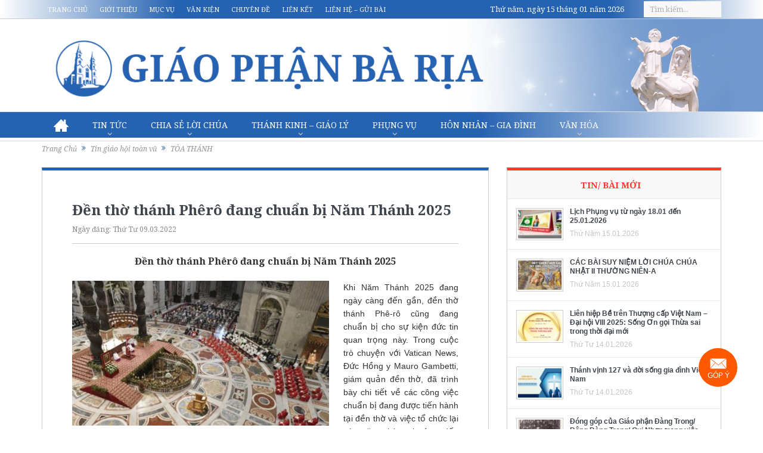

--- FILE ---
content_type: text/html
request_url: https://www.giaophanbaria.org/tin-giao-hoi-toan-vu/toa-thanh/2022/03/09/den-tho-thanh-phero-dang-chuan-bi-nam-thanh-2025.html
body_size: 32451
content:

<!DOCTYPE html>
<!--[if lt IE 7]>      <html class="no-js lt-ie9 lt-ie8 lt-ie7" lang="vi" xmlns:og="http://opengraphprotocol.org/schema/" xmlns:fb="http://www.facebook.com/2008/fbml"> <![endif]-->
<!--[if IE 7]>         <html class="no-js lt-ie9 lt-ie8" lang="vi" xmlns:og="http://opengraphprotocol.org/schema/" xmlns:fb="http://www.facebook.com/2008/fbml"> <![endif]-->
<!--[if IE 8]>         <html class="no-js lt-ie9" lang="vi" xmlns:og="http://opengraphprotocol.org/schema/" xmlns:fb="http://www.facebook.com/2008/fbml"> <![endif]-->
<!--[if gt IE 8]><!--> <html class="no-js" lang="vi" xmlns:og="http://opengraphprotocol.org/schema/" xmlns:fb="http://www.facebook.com/2008/fbml"> <!--<![endif]-->
    <head>
	<meta charset="UTF-8" />
        <meta http-equiv="X-UA-Compatible" content="IE=edge,chrome=1">
	<title>Đền thờ thánh Phêrô đang chuẩn bị Năm Thánh 2025 | Giáo Phận Bà Rịa</title>
	<link rel="profile" href="https://gmpg.org/xfn/11">
	<link rel="pingback" href="https://www.giaophanbaria.org/xmlrpc.php">

<meta name="viewport" content="user-scalable=yes, minimum-scale=0.25, maximum-scale=3.0, initial-scale=1.0" />
<link rel="shortcut icon" href="https://www.giaophanbaria.org/wp-content/uploads/2017/10/22752151_1687989924553038_446031551_n.ico" />
<link rel="apple-touch-icon" href="https://www.giaophanbaria.org/wp-content/uploads/2017/10/22752151_1687989924553038_446031551_n.ico" />

<link rel="pingback" href="https://www.giaophanbaria.org/xmlrpc.php" />
        <!--[if lt IE 9]>
	<script src="https://www.giaophanbaria.org/wp-content/themes/gpbarianew/framework/helpers/js/html5.js"></script>
	<script src="https://www.giaophanbaria.org/wp-content/themes/gpbarianew/framework/helpers/js/IE9.js"></script>
	<![endif]-->
	<meta name='robots' content='max-image-preview:large' />
	<style>img:is([sizes="auto" i], [sizes^="auto," i]) { contain-intrinsic-size: 3000px 1500px }</style>
	<link rel="manifest" href="/pwa-manifest.json">
<link rel="apple-touch-icon" sizes="512x512" href="https://www.giaophanbaria.org/wp-content/uploads/2024/02/logo-1.png">
<link rel="apple-touch-icon-precomposed" sizes="192x192" href="https://www.giaophanbaria.org/wp-content/uploads/2024/02/logo-1.png">
<link rel='dns-prefetch' href='//fonts.googleapis.com' />
<link rel="alternate" type="application/rss+xml" title="Dòng thông tin Giáo Phận Bà Rịa &raquo;" href="https://www.giaophanbaria.org/feed" />
<link rel="alternate" type="application/rss+xml" title="Giáo Phận Bà Rịa &raquo; Dòng bình luận" href="https://www.giaophanbaria.org/comments/feed" />

<script>
var MP3jPLAYLISTS = [];
var MP3jPLAYERS = [];
</script>
<meta property="fb:app_id" content="240099799700243" /><meta property="og:title" content="Đền thờ thánh Phêrô đang chuẩn bị Năm Thánh 2025"/><meta property="og:type" content="article"/><meta property="og:url" content="https://www.giaophanbaria.org/tin-giao-hoi-toan-vu/toa-thanh/2022/03/09/den-tho-thanh-phero-dang-chuan-bi-nam-thanh-2025.html"/><meta property="og:site_name" content="Giáo Phận Bà Rịa"/><meta property="og:image" content="https://www.giaophanbaria.org/wp-content/uploads/2022/03/cq5dam.thumbnail.cropped.750.422-4-2.jpeg"/><meta property="og:description" content="Đền thờ thánh Phêrô đang chuẩn bị Năm Thánh 2025 Khi Năm Thánh 2025 đang ngày càng đến gần, đền thờ thánh Phê-rô cũng đang chuẩn bị cho sự kiện đức tin quan trọng này. Trong cuộc trò chuyện với Vatican News, Đức Hồng y Mauro Gambetti, giám quản đền thờ, đã trình bày chi tiết về các công việc chuẩn bị đang được tiến hành tại đền thờ và việc tổ chức lại các văn phòng hướng đến Năm Thánh 2025. Các kế hoạch bao gồm việc phân chia hành trình cho người đến cầu nguyện và lãnh nhận các bí tích với hành trình của du khách tham quan. Thưa Đức Hồng y, vào ngày 11/2, Đức Thánh Cha đã mô tả Năm Thánh là một “món quà của ân sủng” được trải nghiệm qua “những cuộc hành hương, các Ơn Toàn xá, những chứng tá đức tin sống động.” Trong thư gửi Đức Tổng Giám mục Fisichella, Chủ tịch Hội đồng Tòa Thánh Tái Truy"/>
<script type="text/javascript">
/* <![CDATA[ */
window._wpemojiSettings = {"baseUrl":"https:\/\/s.w.org\/images\/core\/emoji\/15.1.0\/72x72\/","ext":".png","svgUrl":"https:\/\/s.w.org\/images\/core\/emoji\/15.1.0\/svg\/","svgExt":".svg","source":{"concatemoji":"https:\/\/www.giaophanbaria.org\/wp-includes\/js\/wp-emoji-release.min.js?ver=1ee149c5f48dbb0ef157c6e00b9b72c0"}};
/*! This file is auto-generated */
!function(i,n){var o,s,e;function c(e){try{var t={supportTests:e,timestamp:(new Date).valueOf()};sessionStorage.setItem(o,JSON.stringify(t))}catch(e){}}function p(e,t,n){e.clearRect(0,0,e.canvas.width,e.canvas.height),e.fillText(t,0,0);var t=new Uint32Array(e.getImageData(0,0,e.canvas.width,e.canvas.height).data),r=(e.clearRect(0,0,e.canvas.width,e.canvas.height),e.fillText(n,0,0),new Uint32Array(e.getImageData(0,0,e.canvas.width,e.canvas.height).data));return t.every(function(e,t){return e===r[t]})}function u(e,t,n){switch(t){case"flag":return n(e,"\ud83c\udff3\ufe0f\u200d\u26a7\ufe0f","\ud83c\udff3\ufe0f\u200b\u26a7\ufe0f")?!1:!n(e,"\ud83c\uddfa\ud83c\uddf3","\ud83c\uddfa\u200b\ud83c\uddf3")&&!n(e,"\ud83c\udff4\udb40\udc67\udb40\udc62\udb40\udc65\udb40\udc6e\udb40\udc67\udb40\udc7f","\ud83c\udff4\u200b\udb40\udc67\u200b\udb40\udc62\u200b\udb40\udc65\u200b\udb40\udc6e\u200b\udb40\udc67\u200b\udb40\udc7f");case"emoji":return!n(e,"\ud83d\udc26\u200d\ud83d\udd25","\ud83d\udc26\u200b\ud83d\udd25")}return!1}function f(e,t,n){var r="undefined"!=typeof WorkerGlobalScope&&self instanceof WorkerGlobalScope?new OffscreenCanvas(300,150):i.createElement("canvas"),a=r.getContext("2d",{willReadFrequently:!0}),o=(a.textBaseline="top",a.font="600 32px Arial",{});return e.forEach(function(e){o[e]=t(a,e,n)}),o}function t(e){var t=i.createElement("script");t.src=e,t.defer=!0,i.head.appendChild(t)}"undefined"!=typeof Promise&&(o="wpEmojiSettingsSupports",s=["flag","emoji"],n.supports={everything:!0,everythingExceptFlag:!0},e=new Promise(function(e){i.addEventListener("DOMContentLoaded",e,{once:!0})}),new Promise(function(t){var n=function(){try{var e=JSON.parse(sessionStorage.getItem(o));if("object"==typeof e&&"number"==typeof e.timestamp&&(new Date).valueOf()<e.timestamp+604800&&"object"==typeof e.supportTests)return e.supportTests}catch(e){}return null}();if(!n){if("undefined"!=typeof Worker&&"undefined"!=typeof OffscreenCanvas&&"undefined"!=typeof URL&&URL.createObjectURL&&"undefined"!=typeof Blob)try{var e="postMessage("+f.toString()+"("+[JSON.stringify(s),u.toString(),p.toString()].join(",")+"));",r=new Blob([e],{type:"text/javascript"}),a=new Worker(URL.createObjectURL(r),{name:"wpTestEmojiSupports"});return void(a.onmessage=function(e){c(n=e.data),a.terminate(),t(n)})}catch(e){}c(n=f(s,u,p))}t(n)}).then(function(e){for(var t in e)n.supports[t]=e[t],n.supports.everything=n.supports.everything&&n.supports[t],"flag"!==t&&(n.supports.everythingExceptFlag=n.supports.everythingExceptFlag&&n.supports[t]);n.supports.everythingExceptFlag=n.supports.everythingExceptFlag&&!n.supports.flag,n.DOMReady=!1,n.readyCallback=function(){n.DOMReady=!0}}).then(function(){return e}).then(function(){var e;n.supports.everything||(n.readyCallback(),(e=n.source||{}).concatemoji?t(e.concatemoji):e.wpemoji&&e.twemoji&&(t(e.twemoji),t(e.wpemoji)))}))}((window,document),window._wpemojiSettings);
/* ]]> */
</script>
<style id='wp-emoji-styles-inline-css' type='text/css'>

	img.wp-smiley, img.emoji {
		display: inline !important;
		border: none !important;
		box-shadow: none !important;
		height: 1em !important;
		width: 1em !important;
		margin: 0 0.07em !important;
		vertical-align: -0.1em !important;
		background: none !important;
		padding: 0 !important;
	}
</style>
<link rel='stylesheet' id='wp-block-library-css' href='https://www.giaophanbaria.org/wp-includes/css/dist/block-library/style.min.css?ver=1ee149c5f48dbb0ef157c6e00b9b72c0' type='text/css' media='all' />
<style id='classic-theme-styles-inline-css' type='text/css'>
/*! This file is auto-generated */
.wp-block-button__link{color:#fff;background-color:#32373c;border-radius:9999px;box-shadow:none;text-decoration:none;padding:calc(.667em + 2px) calc(1.333em + 2px);font-size:1.125em}.wp-block-file__button{background:#32373c;color:#fff;text-decoration:none}
</style>
<link rel='stylesheet' id='awsm-ead-public-css' href='https://www.giaophanbaria.org/wp-content/plugins/embed-any-document/css/embed-public.min.css?ver=2.7.4' type='text/css' media='all' />
<style id='global-styles-inline-css' type='text/css'>
:root{--wp--preset--aspect-ratio--square: 1;--wp--preset--aspect-ratio--4-3: 4/3;--wp--preset--aspect-ratio--3-4: 3/4;--wp--preset--aspect-ratio--3-2: 3/2;--wp--preset--aspect-ratio--2-3: 2/3;--wp--preset--aspect-ratio--16-9: 16/9;--wp--preset--aspect-ratio--9-16: 9/16;--wp--preset--color--black: #000000;--wp--preset--color--cyan-bluish-gray: #abb8c3;--wp--preset--color--white: #ffffff;--wp--preset--color--pale-pink: #f78da7;--wp--preset--color--vivid-red: #cf2e2e;--wp--preset--color--luminous-vivid-orange: #ff6900;--wp--preset--color--luminous-vivid-amber: #fcb900;--wp--preset--color--light-green-cyan: #7bdcb5;--wp--preset--color--vivid-green-cyan: #00d084;--wp--preset--color--pale-cyan-blue: #8ed1fc;--wp--preset--color--vivid-cyan-blue: #0693e3;--wp--preset--color--vivid-purple: #9b51e0;--wp--preset--gradient--vivid-cyan-blue-to-vivid-purple: linear-gradient(135deg,rgba(6,147,227,1) 0%,rgb(155,81,224) 100%);--wp--preset--gradient--light-green-cyan-to-vivid-green-cyan: linear-gradient(135deg,rgb(122,220,180) 0%,rgb(0,208,130) 100%);--wp--preset--gradient--luminous-vivid-amber-to-luminous-vivid-orange: linear-gradient(135deg,rgba(252,185,0,1) 0%,rgba(255,105,0,1) 100%);--wp--preset--gradient--luminous-vivid-orange-to-vivid-red: linear-gradient(135deg,rgba(255,105,0,1) 0%,rgb(207,46,46) 100%);--wp--preset--gradient--very-light-gray-to-cyan-bluish-gray: linear-gradient(135deg,rgb(238,238,238) 0%,rgb(169,184,195) 100%);--wp--preset--gradient--cool-to-warm-spectrum: linear-gradient(135deg,rgb(74,234,220) 0%,rgb(151,120,209) 20%,rgb(207,42,186) 40%,rgb(238,44,130) 60%,rgb(251,105,98) 80%,rgb(254,248,76) 100%);--wp--preset--gradient--blush-light-purple: linear-gradient(135deg,rgb(255,206,236) 0%,rgb(152,150,240) 100%);--wp--preset--gradient--blush-bordeaux: linear-gradient(135deg,rgb(254,205,165) 0%,rgb(254,45,45) 50%,rgb(107,0,62) 100%);--wp--preset--gradient--luminous-dusk: linear-gradient(135deg,rgb(255,203,112) 0%,rgb(199,81,192) 50%,rgb(65,88,208) 100%);--wp--preset--gradient--pale-ocean: linear-gradient(135deg,rgb(255,245,203) 0%,rgb(182,227,212) 50%,rgb(51,167,181) 100%);--wp--preset--gradient--electric-grass: linear-gradient(135deg,rgb(202,248,128) 0%,rgb(113,206,126) 100%);--wp--preset--gradient--midnight: linear-gradient(135deg,rgb(2,3,129) 0%,rgb(40,116,252) 100%);--wp--preset--font-size--small: 13px;--wp--preset--font-size--medium: 20px;--wp--preset--font-size--large: 36px;--wp--preset--font-size--x-large: 42px;--wp--preset--spacing--20: 0.44rem;--wp--preset--spacing--30: 0.67rem;--wp--preset--spacing--40: 1rem;--wp--preset--spacing--50: 1.5rem;--wp--preset--spacing--60: 2.25rem;--wp--preset--spacing--70: 3.38rem;--wp--preset--spacing--80: 5.06rem;--wp--preset--shadow--natural: 6px 6px 9px rgba(0, 0, 0, 0.2);--wp--preset--shadow--deep: 12px 12px 50px rgba(0, 0, 0, 0.4);--wp--preset--shadow--sharp: 6px 6px 0px rgba(0, 0, 0, 0.2);--wp--preset--shadow--outlined: 6px 6px 0px -3px rgba(255, 255, 255, 1), 6px 6px rgba(0, 0, 0, 1);--wp--preset--shadow--crisp: 6px 6px 0px rgba(0, 0, 0, 1);}:where(.is-layout-flex){gap: 0.5em;}:where(.is-layout-grid){gap: 0.5em;}body .is-layout-flex{display: flex;}.is-layout-flex{flex-wrap: wrap;align-items: center;}.is-layout-flex > :is(*, div){margin: 0;}body .is-layout-grid{display: grid;}.is-layout-grid > :is(*, div){margin: 0;}:where(.wp-block-columns.is-layout-flex){gap: 2em;}:where(.wp-block-columns.is-layout-grid){gap: 2em;}:where(.wp-block-post-template.is-layout-flex){gap: 1.25em;}:where(.wp-block-post-template.is-layout-grid){gap: 1.25em;}.has-black-color{color: var(--wp--preset--color--black) !important;}.has-cyan-bluish-gray-color{color: var(--wp--preset--color--cyan-bluish-gray) !important;}.has-white-color{color: var(--wp--preset--color--white) !important;}.has-pale-pink-color{color: var(--wp--preset--color--pale-pink) !important;}.has-vivid-red-color{color: var(--wp--preset--color--vivid-red) !important;}.has-luminous-vivid-orange-color{color: var(--wp--preset--color--luminous-vivid-orange) !important;}.has-luminous-vivid-amber-color{color: var(--wp--preset--color--luminous-vivid-amber) !important;}.has-light-green-cyan-color{color: var(--wp--preset--color--light-green-cyan) !important;}.has-vivid-green-cyan-color{color: var(--wp--preset--color--vivid-green-cyan) !important;}.has-pale-cyan-blue-color{color: var(--wp--preset--color--pale-cyan-blue) !important;}.has-vivid-cyan-blue-color{color: var(--wp--preset--color--vivid-cyan-blue) !important;}.has-vivid-purple-color{color: var(--wp--preset--color--vivid-purple) !important;}.has-black-background-color{background-color: var(--wp--preset--color--black) !important;}.has-cyan-bluish-gray-background-color{background-color: var(--wp--preset--color--cyan-bluish-gray) !important;}.has-white-background-color{background-color: var(--wp--preset--color--white) !important;}.has-pale-pink-background-color{background-color: var(--wp--preset--color--pale-pink) !important;}.has-vivid-red-background-color{background-color: var(--wp--preset--color--vivid-red) !important;}.has-luminous-vivid-orange-background-color{background-color: var(--wp--preset--color--luminous-vivid-orange) !important;}.has-luminous-vivid-amber-background-color{background-color: var(--wp--preset--color--luminous-vivid-amber) !important;}.has-light-green-cyan-background-color{background-color: var(--wp--preset--color--light-green-cyan) !important;}.has-vivid-green-cyan-background-color{background-color: var(--wp--preset--color--vivid-green-cyan) !important;}.has-pale-cyan-blue-background-color{background-color: var(--wp--preset--color--pale-cyan-blue) !important;}.has-vivid-cyan-blue-background-color{background-color: var(--wp--preset--color--vivid-cyan-blue) !important;}.has-vivid-purple-background-color{background-color: var(--wp--preset--color--vivid-purple) !important;}.has-black-border-color{border-color: var(--wp--preset--color--black) !important;}.has-cyan-bluish-gray-border-color{border-color: var(--wp--preset--color--cyan-bluish-gray) !important;}.has-white-border-color{border-color: var(--wp--preset--color--white) !important;}.has-pale-pink-border-color{border-color: var(--wp--preset--color--pale-pink) !important;}.has-vivid-red-border-color{border-color: var(--wp--preset--color--vivid-red) !important;}.has-luminous-vivid-orange-border-color{border-color: var(--wp--preset--color--luminous-vivid-orange) !important;}.has-luminous-vivid-amber-border-color{border-color: var(--wp--preset--color--luminous-vivid-amber) !important;}.has-light-green-cyan-border-color{border-color: var(--wp--preset--color--light-green-cyan) !important;}.has-vivid-green-cyan-border-color{border-color: var(--wp--preset--color--vivid-green-cyan) !important;}.has-pale-cyan-blue-border-color{border-color: var(--wp--preset--color--pale-cyan-blue) !important;}.has-vivid-cyan-blue-border-color{border-color: var(--wp--preset--color--vivid-cyan-blue) !important;}.has-vivid-purple-border-color{border-color: var(--wp--preset--color--vivid-purple) !important;}.has-vivid-cyan-blue-to-vivid-purple-gradient-background{background: var(--wp--preset--gradient--vivid-cyan-blue-to-vivid-purple) !important;}.has-light-green-cyan-to-vivid-green-cyan-gradient-background{background: var(--wp--preset--gradient--light-green-cyan-to-vivid-green-cyan) !important;}.has-luminous-vivid-amber-to-luminous-vivid-orange-gradient-background{background: var(--wp--preset--gradient--luminous-vivid-amber-to-luminous-vivid-orange) !important;}.has-luminous-vivid-orange-to-vivid-red-gradient-background{background: var(--wp--preset--gradient--luminous-vivid-orange-to-vivid-red) !important;}.has-very-light-gray-to-cyan-bluish-gray-gradient-background{background: var(--wp--preset--gradient--very-light-gray-to-cyan-bluish-gray) !important;}.has-cool-to-warm-spectrum-gradient-background{background: var(--wp--preset--gradient--cool-to-warm-spectrum) !important;}.has-blush-light-purple-gradient-background{background: var(--wp--preset--gradient--blush-light-purple) !important;}.has-blush-bordeaux-gradient-background{background: var(--wp--preset--gradient--blush-bordeaux) !important;}.has-luminous-dusk-gradient-background{background: var(--wp--preset--gradient--luminous-dusk) !important;}.has-pale-ocean-gradient-background{background: var(--wp--preset--gradient--pale-ocean) !important;}.has-electric-grass-gradient-background{background: var(--wp--preset--gradient--electric-grass) !important;}.has-midnight-gradient-background{background: var(--wp--preset--gradient--midnight) !important;}.has-small-font-size{font-size: var(--wp--preset--font-size--small) !important;}.has-medium-font-size{font-size: var(--wp--preset--font-size--medium) !important;}.has-large-font-size{font-size: var(--wp--preset--font-size--large) !important;}.has-x-large-font-size{font-size: var(--wp--preset--font-size--x-large) !important;}
:where(.wp-block-post-template.is-layout-flex){gap: 1.25em;}:where(.wp-block-post-template.is-layout-grid){gap: 1.25em;}
:where(.wp-block-columns.is-layout-flex){gap: 2em;}:where(.wp-block-columns.is-layout-grid){gap: 2em;}
:root :where(.wp-block-pullquote){font-size: 1.5em;line-height: 1.6;}
</style>
<link data-minify="1" rel='stylesheet' id='contact-form-7-css' href='https://www.giaophanbaria.org/wp-content/cache/min/1/wp-content/plugins/contact-form-7/includes/css/styles.css?ver=1764472515' type='text/css' media='all' />
<link data-minify="1" rel='stylesheet' id='nanogallery-css' href='https://www.giaophanbaria.org/wp-content/cache/min/1/wp-content/plugins/thi-nano-gallery/css/nanogallery.css?ver=1764472515' type='text/css' media='all' />
<link data-minify="1" rel='stylesheet' id='nanogallery-light-css' href='https://www.giaophanbaria.org/wp-content/cache/min/1/wp-content/plugins/thi-nano-gallery/css/themes/light/nanogallery_light.css?ver=1764472516' type='text/css' media='all' />
<link data-minify="1" rel='stylesheet' id='pzf-style-css' href='https://www.giaophanbaria.org/wp-content/cache/min/1/wp-content/plugins/button-contact-vr/css/style.css?ver=1764472516' type='text/css' media='all' />
<link data-minify="1" rel='stylesheet' id='plugins-css' href='https://www.giaophanbaria.org/wp-content/cache/min/1/wp-content/themes/gpbarianew/css/plugins.css?ver=1764472517' type='text/css' media='all' />
<link data-minify="1" rel='stylesheet' id='bootstrap-css' href='https://www.giaophanbaria.org/wp-content/cache/min/1/wp-content/themes/gpbarianew/css/bootstrap.css?ver=1764472517' type='text/css' media='all' />
<link data-minify="1" rel='stylesheet' id='main-css' href='https://www.giaophanbaria.org/wp-content/cache/min/1/wp-content/themes/gpbarianew/css/main.css?ver=1764472523' type='text/css' media='all' />
<link data-minify="1" rel='stylesheet' id='responsive-css' href='https://www.giaophanbaria.org/wp-content/cache/min/1/wp-content/themes/gpbarianew/css/media.css?ver=1764472523' type='text/css' media='all' />
<link data-minify="1" rel='stylesheet' id='style-css' href='https://www.giaophanbaria.org/wp-content/cache/min/1/wp-content/themes/gpbarianew/style.css?ver=1764472523' type='text/css' media='all' />
<link data-minify="1" rel='stylesheet' id='taxopress-frontend-css-css' href='https://www.giaophanbaria.org/wp-content/cache/min/1/wp-content/plugins/simple-tags/assets/frontend/css/frontend.css?ver=1764472523' type='text/css' media='all' />
<link rel='stylesheet' id='pwaforwp-style-css' href='https://www.giaophanbaria.org/wp-content/plugins/pwa-for-wp/assets/css/pwaforwp-main.min.css?ver=1.7.75.1' type='text/css' media='all' />
<link rel='stylesheet' id='redux-google-fonts-mom_options-css' href='https://fonts.googleapis.com/css?family=Noto+Serif%3A400%2C700%2C400italic%2C700italic&#038;subset=vietnamese&#038;ver=1706798343' type='text/css' media='all' />
<link data-minify="1" rel='stylesheet' id='mp3-jplayer-css' href='https://www.giaophanbaria.org/wp-content/cache/min/1/wp-content/plugins/mp3-jplayer/css/light.css?ver=1764472523' type='text/css' media='all' />
<script type="text/javascript" src="https://www.giaophanbaria.org/wp-content/plugins/enable-jquery-migrate-helper/js/jquery/jquery-1.12.4-wp.js?ver=1.12.4-wp" id="jquery-core-js"></script>
<script data-minify="1" type="text/javascript" src="https://www.giaophanbaria.org/wp-content/cache/min/1/wp-content/plugins/enable-jquery-migrate-helper/js/jquery-migrate/jquery-migrate-1.4.1-wp.js?ver=1764472523" id="jquery-migrate-js"></script>
<script data-minify="1" type="text/javascript" src="https://www.giaophanbaria.org/wp-content/cache/min/1/wp-content/plugins/thi-nano-gallery/jquery.nanogallery.js?ver=1764472524" id="nano-jquery-js"></script>
<script data-minify="1" type="text/javascript" src="https://www.giaophanbaria.org/wp-content/cache/min/1/wp-content/plugins/simple-tags/assets/frontend/js/frontend.js?ver=1764472524" id="taxopress-frontend-js-js"></script>
<link rel="canonical" href="https://www.giaophanbaria.org/tin-giao-hoi-toan-vu/toa-thanh/2022/03/09/den-tho-thanh-phero-dang-chuan-bi-nam-thanh-2025.html" />
<link rel="alternate" title="oNhúng (JSON)" type="application/json+oembed" href="https://www.giaophanbaria.org/wp-json/oembed/1.0/embed?url=https%3A%2F%2Fwww.giaophanbaria.org%2Ftin-giao-hoi-toan-vu%2Ftoa-thanh%2F2022%2F03%2F09%2Fden-tho-thanh-phero-dang-chuan-bi-nam-thanh-2025.html" />
<link rel="alternate" title="oNhúng (XML)" type="text/xml+oembed" href="https://www.giaophanbaria.org/wp-json/oembed/1.0/embed?url=https%3A%2F%2Fwww.giaophanbaria.org%2Ftin-giao-hoi-toan-vu%2Ftoa-thanh%2F2022%2F03%2F09%2Fden-tho-thanh-phero-dang-chuan-bi-nam-thanh-2025.html&#038;format=xml" />
<style>
		#category-posts-8-internal ul {padding: 0;}
#category-posts-8-internal .cat-post-item img {max-width: initial; max-height: initial; margin: initial;}
#category-posts-8-internal .cat-post-author {margin-bottom: 0;}
#category-posts-8-internal .cat-post-thumbnail {margin: 5px 10px 5px 0;}
#category-posts-8-internal .cat-post-item:before {content: ""; clear: both;}
#category-posts-8-internal .cat-post-excerpt-more {display: inline-block;}
#category-posts-8-internal .cat-post-item {list-style: none; margin: 3px 0 10px; padding: 3px 0;}
#category-posts-8-internal .cat-post-current .cat-post-title {font-weight: bold; text-transform: uppercase;}
#category-posts-8-internal [class*=cat-post-tax] {font-size: 0.85em;}
#category-posts-8-internal [class*=cat-post-tax] * {display:inline-block;}
#category-posts-8-internal .cat-post-item:after {content: ""; display: table;	clear: both;}
#category-posts-8-internal .cat-post-item .cat-post-title {overflow: hidden;text-overflow: ellipsis;white-space: initial;display: -webkit-box;-webkit-line-clamp: 2;-webkit-box-orient: vertical;padding-bottom: 0 !important;}
#category-posts-8-internal .cat-post-item:after {content: ""; display: table;	clear: both;}
#category-posts-8-internal .cat-post-thumbnail {display:block; float:left; margin:5px 10px 5px 0;}
#category-posts-8-internal .cat-post-crop {overflow:hidden;display:block;}
#category-posts-8-internal p {margin:5px 0 0 0}
#category-posts-8-internal li > div {margin:5px 0 0 0; clear:both;}
#category-posts-8-internal .dashicons {vertical-align:middle;}
#category-posts-8-internal .cat-post-thumbnail .cat-post-crop img {object-fit: cover; max-width: 100%; display: block;}
#category-posts-8-internal .cat-post-thumbnail .cat-post-crop-not-supported img {width: 100%;}
#category-posts-8-internal .cat-post-thumbnail {max-width:100%;}
#category-posts-8-internal .cat-post-item img {margin: initial;}
#category-posts-3-internal ul {padding: 0;}
#category-posts-3-internal .cat-post-item img {max-width: initial; max-height: initial; margin: initial;}
#category-posts-3-internal .cat-post-author {margin-bottom: 0;}
#category-posts-3-internal .cat-post-thumbnail {margin: 5px 10px 5px 0;}
#category-posts-3-internal .cat-post-item:before {content: ""; clear: both;}
#category-posts-3-internal .cat-post-excerpt-more {display: inline-block;}
#category-posts-3-internal .cat-post-item {list-style: none; margin: 3px 0 10px; padding: 3px 0;}
#category-posts-3-internal .cat-post-current .cat-post-title {font-weight: bold; text-transform: uppercase;}
#category-posts-3-internal [class*=cat-post-tax] {font-size: 0.85em;}
#category-posts-3-internal [class*=cat-post-tax] * {display:inline-block;}
#category-posts-3-internal .cat-post-item:after {content: ""; display: table;	clear: both;}
#category-posts-3-internal .cat-post-item .cat-post-title {overflow: hidden;text-overflow: ellipsis;white-space: initial;display: -webkit-box;-webkit-line-clamp: 2;-webkit-box-orient: vertical;padding-bottom: 0 !important;}
#category-posts-3-internal .cat-post-item:after {content: ""; display: table;	clear: both;}
#category-posts-3-internal .cat-post-thumbnail {display:block; float:left; margin:5px 10px 5px 0;}
#category-posts-3-internal .cat-post-crop {overflow:hidden;display:block;}
#category-posts-3-internal p {margin:5px 0 0 0}
#category-posts-3-internal li > div {margin:5px 0 0 0; clear:both;}
#category-posts-3-internal .dashicons {vertical-align:middle;}
#category-posts-3-internal .cat-post-thumbnail .cat-post-crop img {height: 60px;}
#category-posts-3-internal .cat-post-thumbnail .cat-post-crop img {width: 80px;}
#category-posts-3-internal .cat-post-thumbnail .cat-post-crop img {object-fit: cover; max-width: 100%; display: block;}
#category-posts-3-internal .cat-post-thumbnail .cat-post-crop-not-supported img {width: 100%;}
#category-posts-3-internal .cat-post-thumbnail {max-width:100%;}
#category-posts-3-internal .cat-post-item img {margin: initial;}
</style>
		<meta name="google-site-verification" content="ghfACc2GummwZzQy_NVJQYjaT4Fmi-c_AYC5P19WCBY" />
<!-- Google Tag Manager -->
<script>(function(w,d,s,l,i){w[l]=w[l]||[];w[l].push({'gtm.start':
new Date().getTime(),event:'gtm.js'});var f=d.getElementsByTagName(s)[0],
j=d.createElement(s),dl=l!='dataLayer'?'&l='+l:'';j.async=true;j.src=
'https://www.googletagmanager.com/gtm.js?id='+i+dl;f.parentNode.insertBefore(j,f);
})(window,document,'script','dataLayer','GTM-N63FB2P');</script>
<!-- End Google Tag Manager --><meta name="generator" content="speculation-rules 1.3.1">
<meta name="generator" content="Powered by WPBakery Page Builder - drag and drop page builder for WordPress."/>
<link rel="icon" href="https://www.giaophanbaria.org/wp-content/uploads/2023/03/cropped-web-icon-32x32.png" sizes="32x32" />
<link rel="icon" href="https://www.giaophanbaria.org/wp-content/uploads/2023/03/cropped-web-icon-192x192.png" sizes="192x192" />
<meta name="msapplication-TileImage" content="https://www.giaophanbaria.org/wp-content/uploads/2023/03/cropped-web-icon-270x270.png" />
<meta name="pwaforwp" content="wordpress-plugin"/>
        <meta name="theme-color" content="#D5E0EB">
        <meta name="apple-mobile-web-app-title" content="Giáo Phận Bà Rịa">
        <meta name="application-name" content="Giáo Phận Bà Rịa">
        <meta name="apple-mobile-web-app-capable" content="yes">
        <meta name="apple-mobile-web-app-status-bar-style" content="default">
        <meta name="mobile-web-app-capable" content="yes">
        <meta name="apple-touch-fullscreen" content="yes">
<link rel="apple-touch-icon" sizes="192x192" href="https://www.giaophanbaria.org/wp-content/uploads/2024/02/logo-1.png">
<link rel="apple-touch-icon" sizes="512x512" href="https://www.giaophanbaria.org/wp-content/uploads/2024/02/logo-1.png">
		<style type="text/css" id="wp-custom-css">
			.thi-news-box .col-md-5, .thi-news-box .other-articles, .thi-news-box .other-articles2 {
    overflow:hidden;
}
.bot{
	padding:0px 0px 10px 0px !important;
	overflow:hidden;
	height:70vh;
}
.bot iframe{
		height:930px !important ;
	}
.category-17818 .desInfo p{
	margin-bottom:5px;
}
.nam-thanh-2025 h2.nb-title{
	    color: #14760c;
    border-top: 4px solid #14760c;
}
.nam-thanh-2025 h3 a{
	color:#e4081b;
}


.tag-letangducthanhchaphanxico .desInfo ul, .category-dgh-phanxico .desInfo ul, .category-dgh-phanxico .desInfo ol, .tag-letangducthanhchaphanxico .desInfo ol,.event-tangle .desInfo ol,.event-tangle .desInfo ul {
    margin: 0;
    padding: 0;
}
.category-dgh-phanxico .boxed-content-wrapper {
    background: url(https://www.giaophanbaria.org/wp-content/themes/gpbarianew/images/Mua-Chay.jpg) no-repeat right bottom #f0eac6 !important;
}



.thi-news-box .tag-letangducthanhchaphanxico h3,.thi-news-box .category-dgh-phanxico h3 {
    filter: hue-rotate(262deg);
}

.thi-news-box h3 {
    filter: none;
}

.event-tangle h3 {
    filter: hue-rotate(360deg);
}

@media (max-width: 767px) {
  div#button-contact-vr {
    bottom:0px;
		width:78px;
  }
	.bot{
		height:350px;
	}
	.bot iframe{
		height:387px !important ;
	}
}
		</style>
		<style type="text/css" title="dynamic-css" class="options-output">.mom_main_font,.topbar,#navigation .main-menu,.breaking-news,.breaking-news .bn-title,.feature-slider li .slide-caption h2,.news-box .nb-header .nb-title,a.show-more,.widget .widget-title,.widget .mom-socials-counter ul li,.main_tabs .tabs a,.mom-login-widget,.mom-login-widget input,.mom-newsletter h4,.mom-newsletter input,.mpsw-slider .slide-caption,.tagcloud a,button,input,select,textarea,.weather-widget,.weather-widget h3,.nb-inner-wrap .search-results-title,.show_all_results,.mom-social-share .ss-icon span.count,.mom-timeline,.mom-reveiw-system .review-header h2,.mom-reveiw-system .review-summary h3,.mom-reveiw-system .user-rate h3,.mom-reveiw-system .review-summary .review-score,.mom-reveiw-system .mom-bar,.mom-reveiw-system .review-footer,.mom-reveiw-system .stars-cr .cr,.mom-reveiw-system .review-circles .review-circle,.p-single .post-tags,.np-posts ul li .details .link,h2.single-title,.page-title,label,.portfolio-filter li,.pagination .main-title h1,.main-title h2,.main-title h3,.main-title h4,.main-title h5,.main-title h6,.mom-e3lan-empty,.user-star-rate .yr,.comment-wrap .commentnumber,.copyrights-area,.news-box .nb-footer a,#bbpress-forums li.bbp-header,.bbp-forum-title,div.bbp-template-notice,div.indicator-hint,#bbpress-forums fieldset.bbp-form legend,.bbp-s-title,#bbpress-forums .bbp-admin-links a,#bbpress-forums #bbp-user-wrapper h2.entry-title,.mom_breadcrumb,.single-author-box .articles-count,.not-found-wrap,.not-found-wrap h1,.gallery-post-slider.feature-slider li .slide-caption.fs-caption-alt p,.chat-author,.accordion .acc_title,.acch_numbers,.logo span,.device-menu-holder,#navigation .device-menu,.widget li .cat_num, .wp-caption-text, .mom_quote, div.progress_bar span, .widget_display_stats dl, .feature-slider .fs-nav.numbers a{font-family:"Noto Serif";}.button, .scrolling-box .sb-item h3, .widget ul li, .older-articles ul li, .copyrights-text, #comments .single-comment .comment-content .comment-reply-link, #comments .single-comment .comment-content .comment-edit-link, #navigation .main-menu > li .cats-mega-wrap .subcat li .subcat-title, .widget ul.twiter-list, #bbpress-forums ul.bbp-replies .bbp-reply-content .bbp-author-name, h1, h2, h3, h4, h5, h6{font-family:"Noto Serif";}body{font-family:Arial, Helvetica, sans-serif;font-weight:normal;font-style:normal;color:#333333;}body, body.layout-boxed{background-color:#ffffff;}a{color:#333333;}a:hover{color:#a50d0d;}</style><style type="text/css">
body, body.layout-boxed {
    background-image: none;
}
    
.header > .inner, .header .logo {
line-height: 155px;
height: 155px;
}
/* Category background */
.copyright-1 .mom_icona {
    float: none;
    margin: 0;
    padding: 0;
    top: -2px;
}
.notice.notice-error.jquery-migrate-dashboard-notice {
    display: none;
}

.copyright-2 {
    width: 111%;
    margin-top: 30px;
}
.copyright-3 {
   padding-left:30px;
    margin-top: 15px;
}
.iconb_wrap .border_increase_effect{
    border:none;
}
.search-top {
    display: flex;
    flex-direction: row-reverse;
    align-items: center;
}
.search-top form {
    padding: 0 !important;
    margin: 0px;
    border-radius: 8px;
}
.tin-tieu-diem, .wpb_text_column {
    border-radius: 2px !important;
    box-shadow: 0 1px 2px #b7b6b685;
}
.search-top form input {
    border-radius: 1px;
    font-size: 12px;
}
.tin-tieu-diem .news-summary h3 {
    font-size: 20px;
}
li#wp-admin-bar-enable-jquery-migrate-helper {
    display: none;
}
@media only screen and (max-width: 600px) {
.single-related-posts li:nth-child(3n+3), .single-related-posts li:last-child {
    margin-right: 0;
    width: 100%;
}
}</style>
<noscript><style> .wpb_animate_when_almost_visible { opacity: 1; }</style></noscript><!-- Latest compiled and minified CSS -->

    </head>
    <body data-rsssl=1 class="wp-singular post-template-default single single-post postid-97974 single-format-standard wp-theme-gpbarianew right-sidebar singular sticky_navigation_on navigation_highlight_ancestor time_in_twelve_format one-side-wide both-sidebars wpb-js-composer js-comp-ver-6.11.0 vc_responsive" itemscope="itemscope" itemtype="http://schema.org/WebPage">
    
        <!--[if lt IE 7]>
            <p class="browsehappy">You are using an <strong>outdated</strong> browser. Please <a href="http://browsehappy.com/">upgrade your browser</a> to improve your experience.</p>
        <![endif]-->
		<div id="header">
			
				  <div class="topbar">
        <div class="container">
                 			     <ul id="menu-menu-moi" class="top-nav mom_visibility_desktop"><li id="menu-item-2183" class="menu-item menu-item-type-post_type menu-item-object-page menu-item-home menu-item-2183"><a href="https://www.giaophanbaria.org/">Trang chủ</a></li>
<li id="menu-item-2291" class="menu-item menu-item-type-custom menu-item-object-custom menu-item-has-children menu-parent-item menu-item-2291"><a href="#">Giới thiệu</a>
<ul class="sub-menu">
	<li id="menu-item-2185" class="menu-item menu-item-type-post_type menu-item-object-page menu-item-2185"><a href="https://www.giaophanbaria.org/giao-phan/qua-trinh-hinh-thanh-va-phat-trien-giao-phan-ba-ria">Lược sử  Giáo phận Bà Rịa</a></li>
	<li id="menu-item-2186" class="menu-item menu-item-type-post_type menu-item-object-page menu-item-2186"><a href="https://www.giaophanbaria.org/giao-phan/duc-giam-muc-tien-khoi-giao-phan">Đức Giám mục Tiên khởi Giáo phận</a></li>
	<li id="menu-item-38019" class="menu-item menu-item-type-post_type menu-item-object-page menu-item-38019"><a href="https://www.giaophanbaria.org/giao-phan/duc-cha-emmanuel-nguyen-hong-son">Đức Giám mục Chánh Tòa Giáo phận</a></li>
	<li id="menu-item-2187" class="menu-item menu-item-type-post_type menu-item-object-page menu-item-2187"><a href="https://www.giaophanbaria.org/giao-phan/linh-muc-doan">Linh mục Đoàn Giáo phận</a></li>
	<li id="menu-item-39000" class="menu-item menu-item-type-post_type menu-item-object-page menu-item-39000"><a href="https://www.giaophanbaria.org/dong-tu-trong-giao-phan">Dòng tu trong Giáo phận</a></li>
	<li id="menu-item-2188" class="menu-item menu-item-type-post_type menu-item-object-page menu-item-has-children menu-parent-item menu-item-2188"><a href="https://www.giaophanbaria.org/giao-hat">Các Giáo hạt</a>
	<ul class="sub-menu">
		<li id="menu-item-2189" class="menu-item menu-item-type-post_type menu-item-object-page menu-item-2189"><a href="https://www.giaophanbaria.org/giao-hat/hat-ba-ria-html">Bà Rịa</a></li>
		<li id="menu-item-2190" class="menu-item menu-item-type-post_type menu-item-object-page menu-item-2190"><a href="https://www.giaophanbaria.org/giao-hat/hat-binh-gia">Bình Giả</a></li>
		<li id="menu-item-2191" class="menu-item menu-item-type-post_type menu-item-object-page menu-item-2191"><a href="https://www.giaophanbaria.org/giao-hat/hat-long-huong">Long Hương</a></li>
		<li id="menu-item-2192" class="menu-item menu-item-type-post_type menu-item-object-page menu-item-2192"><a href="https://www.giaophanbaria.org/giao-hat/hat-vung-tau">Vũng Tàu</a></li>
		<li id="menu-item-2193" class="menu-item menu-item-type-post_type menu-item-object-page menu-item-2193"><a href="https://www.giaophanbaria.org/giao-hat/hat-xuyen-moc">Xuyên Mộc</a></li>
	</ul>
</li>
	<li id="menu-item-2451" class="menu-item menu-item-type-post_type menu-item-object-page menu-item-has-children menu-parent-item menu-item-2451"><a href="https://www.giaophanbaria.org/giao-phan/cac-co-so-giao-phan">Các Cơ sở Giáo phận</a>
	<ul class="sub-menu">
		<li id="menu-item-2455" class="menu-item menu-item-type-post_type menu-item-object-page menu-item-2455"><a href="https://www.giaophanbaria.org/giao-phan/cac-co-so-giao-phan/toa-giam-muc-ba-ria">Tòa Giám mục Bà Rịa</a></li>
		<li id="menu-item-2453" class="menu-item menu-item-type-post_type menu-item-object-page menu-item-2453"><a href="https://www.giaophanbaria.org/giao-phan/cac-co-so-giao-phan/nha-tho-chanh-toa-ba-ria">Nhà thờ Chánh Tòa Bà Rịa</a></li>
		<li id="menu-item-2454" class="menu-item menu-item-type-post_type menu-item-object-page menu-item-2454"><a href="https://www.giaophanbaria.org/giao-phan/cac-co-so-giao-phan/nha-tinh-huan-bai-dau">Nhà Tĩnh huấn Bãi Dâu</a></li>
		<li id="menu-item-2456" class="menu-item menu-item-type-post_type menu-item-object-page menu-item-2456"><a href="https://www.giaophanbaria.org/giao-phan/cac-co-so-giao-phan/trung-tam-muc-vu-giao-phan">Trung tâm Mục vụ Giáo phận</a></li>
		<li id="menu-item-2452" class="menu-item menu-item-type-post_type menu-item-object-page menu-item-2452"><a href="https://www.giaophanbaria.org/giao-phan/cac-co-so-giao-phan/chung-vien-thanh-toma-tong-do">Chủng viện Thánh Tôma &#8211; Hải Sơn</a></li>
	</ul>
</li>
	<li id="menu-item-2457" class="menu-item menu-item-type-post_type menu-item-object-page menu-item-has-children menu-parent-item menu-item-2457"><a href="https://www.giaophanbaria.org/giao-phan/cac-trung-tam-hanh-huong">Các Trung tâm Hành hương</a>
	<ul class="sub-menu">
		<li id="menu-item-2460" class="menu-item menu-item-type-post_type menu-item-object-page menu-item-2460"><a href="https://www.giaophanbaria.org/giao-phan/cac-trung-tam-hanh-huong/den-thanh-duc-me-bai-dau">Đền Thánh Đức Mẹ Bãi Dâu</a></li>
		<li id="menu-item-2459" class="menu-item menu-item-type-post_type menu-item-object-page menu-item-2459"><a href="https://www.giaophanbaria.org/giao-phan/cac-trung-tam-hanh-huong/dai-chua-kito-vua-nui-tao-phung">Đài Chúa Kitô Vua – Núi Tao Phùng</a></li>
		<li id="menu-item-2458" class="menu-item menu-item-type-post_type menu-item-object-page menu-item-2458"><a href="https://www.giaophanbaria.org/giao-phan/cac-trung-tam-hanh-huong/nha-tho-mo-cac-vi-tu-dao-ba-ria">Nhà thờ Mồ các vị Tử đạo Bà Rịa</a></li>
	</ul>
</li>
</ul>
</li>
<li id="menu-item-2313" class="menu-item menu-item-type-taxonomy menu-item-object-category menu-item-has-children menu-parent-item menu-item-2313"><a href="https://www.giaophanbaria.org/category/muc-vu">Mục vụ</a>
<ul class="sub-menu">
	<li id="menu-item-2323" class="menu-item menu-item-type-taxonomy menu-item-object-category menu-item-has-children menu-parent-item menu-item-2323"><a href="https://www.giaophanbaria.org/category/cac-gioi">Các Giới</a>
	<ul class="sub-menu">
		<li id="menu-item-2324" class="menu-item menu-item-type-taxonomy menu-item-object-category menu-item-2324"><a href="https://www.giaophanbaria.org/category/cac-gioi/gia-truong-hien-mau">Gia trưởng &#8211; Hiền mẫu</a></li>
		<li id="menu-item-2325" class="menu-item menu-item-type-taxonomy menu-item-object-category menu-item-2325"><a href="https://www.giaophanbaria.org/category/cac-gioi/gioi-tre">Giới trẻ</a></li>
		<li id="menu-item-2328" class="menu-item menu-item-type-taxonomy menu-item-object-category menu-item-2328"><a href="https://www.giaophanbaria.org/category/cac-gioi/thieu-nhi">Thiếu nhi</a></li>
		<li id="menu-item-2327" class="menu-item menu-item-type-taxonomy menu-item-object-category menu-item-2327"><a href="https://www.giaophanbaria.org/category/cac-gioi/sinh-vien">Sinh viên</a></li>
	</ul>
</li>
	<li id="menu-item-2314" class="menu-item menu-item-type-taxonomy menu-item-object-category menu-item-has-children menu-parent-item menu-item-2314"><a href="https://www.giaophanbaria.org/category/muc-vu/cac-ban-nganh">Các Ban</a>
	<ul class="sub-menu">
		<li id="menu-item-2315" class="menu-item menu-item-type-taxonomy menu-item-object-category menu-item-2315"><a href="https://www.giaophanbaria.org/category/muc-vu/cac-ban-nganh/bac-ai-xa-hoi-caritas">Bác ái xã hội &#8211; Caritas</a></li>
		<li id="menu-item-2316" class="menu-item menu-item-type-taxonomy menu-item-object-category menu-item-2316"><a href="https://www.giaophanbaria.org/category/muc-vu/cac-ban-nganh/cong-ly-hoa-binh">Công lý &#8211; Hòa bình</a></li>
		<li id="menu-item-2318" class="menu-item menu-item-type-taxonomy menu-item-object-category menu-item-2318"><a href="https://www.giaophanbaria.org/category/cac-gioi/hon-nhan-gia-dinh">Mục vụ Gia đình</a></li>
		<li id="menu-item-2319" class="menu-item menu-item-type-taxonomy menu-item-object-category menu-item-2319"><a href="https://www.giaophanbaria.org/category/muc-vu/cac-ban-nganh/nghe-thuat-thanh-cac-ban-nganh">Nghệ thuật Thánh</a></li>
		<li id="menu-item-2321" class="menu-item menu-item-type-taxonomy menu-item-object-category menu-item-2321"><a href="https://www.giaophanbaria.org/category/muc-vu/cac-ban-nganh/truyen-giao">Loan báo Tin mừng</a></li>
		<li id="menu-item-51157" class="menu-item menu-item-type-taxonomy menu-item-object-category menu-item-51157"><a href="https://www.giaophanbaria.org/category/muc-vu/cac-ban-nganh/truyen-thong-xa-hoi">Truyền thông Xã hội</a></li>
		<li id="menu-item-2317" class="menu-item menu-item-type-taxonomy menu-item-object-category menu-item-2317"><a href="https://www.giaophanbaria.org/category/muc-vu/cac-ban-nganh/di-dan">Di dân</a></li>
		<li id="menu-item-2320" class="menu-item menu-item-type-taxonomy menu-item-object-category menu-item-2320"><a href="https://www.giaophanbaria.org/category/muc-vu/cac-ban-nganh/thanh-nhac">Thánh nhạc</a></li>
		<li id="menu-item-2322" class="menu-item menu-item-type-taxonomy menu-item-object-category menu-item-2322"><a href="https://www.giaophanbaria.org/category/muc-vu/cac-ban-nganh/van-hoa">Văn hóa</a></li>
	</ul>
</li>
	<li id="menu-item-2329" class="menu-item menu-item-type-taxonomy menu-item-object-category menu-item-has-children menu-parent-item menu-item-2329"><a href="https://www.giaophanbaria.org/category/muc-vu/cac-doan-the">Các Đoàn thể</a>
	<ul class="sub-menu">
		<li id="menu-item-2330" class="menu-item menu-item-type-taxonomy menu-item-object-category menu-item-2330"><a href="https://www.giaophanbaria.org/category/muc-vu/cac-doan-the/hoi-cau-nguyen">Hội Cầu Nguyện</a></li>
		<li id="menu-item-2331" class="menu-item menu-item-type-taxonomy menu-item-object-category menu-item-2331"><a href="https://www.giaophanbaria.org/category/muc-vu/cac-doan-the/hoi-long-chua-thuong-xot">Hội Lòng Chúa Thương Xót</a></li>
		<li id="menu-item-2333" class="menu-item menu-item-type-taxonomy menu-item-object-category menu-item-2333"><a href="https://www.giaophanbaria.org/category/muc-vu/cac-doan-the/huynh-doan-daminh">Huynh Đoàn Đaminh</a></li>
		<li id="menu-item-2334" class="menu-item menu-item-type-taxonomy menu-item-object-category menu-item-2334"><a href="https://www.giaophanbaria.org/category/muc-vu/cac-doan-the/phan-sinh-tai-the">Phan sinh Tại thế</a></li>
		<li id="menu-item-2332" class="menu-item menu-item-type-taxonomy menu-item-object-category menu-item-2332"><a href="https://www.giaophanbaria.org/category/muc-vu/cac-doan-the/hoi-tan-hien">Hội Tận hiến</a></li>
	</ul>
</li>
	<li id="menu-item-2352" class="menu-item menu-item-type-taxonomy menu-item-object-category menu-item-2352"><a href="https://www.giaophanbaria.org/category/muc-vu/dong-tu">Dòng tu</a></li>
</ul>
</li>
<li id="menu-item-2294" class="menu-item menu-item-type-custom menu-item-object-custom menu-item-has-children menu-parent-item menu-item-2294"><a href="#">Văn kiện</a>
<ul class="sub-menu">
	<li id="menu-item-51327" class="menu-item menu-item-type-taxonomy menu-item-object-category menu-item-51327"><a href="https://www.giaophanbaria.org/category/van-kien/vaticano-ii">Công đồng Vaticanô II</a></li>
	<li id="menu-item-2336" class="menu-item menu-item-type-taxonomy menu-item-object-category menu-item-2336"><a href="https://www.giaophanbaria.org/category/van-kien/van-kien-giao-hoi">Giáo hội Hoàn vũ</a></li>
	<li id="menu-item-51328" class="menu-item menu-item-type-taxonomy menu-item-object-category menu-item-has-children menu-parent-item menu-item-51328"><a href="https://www.giaophanbaria.org/category/van-kien/van-kien-giao-hoang">Các Đức Giáo hoàng</a>
	<ul class="sub-menu">
		<li id="menu-item-51335" class="menu-item menu-item-type-taxonomy menu-item-object-category menu-item-51335"><a href="https://www.giaophanbaria.org/category/van-kien/van-kien-giao-hoang/thanh-gh-gioan-phaolo-ii">Thánh GH Gioan Phaolô II</a></li>
		<li id="menu-item-51329" class="menu-item menu-item-type-taxonomy menu-item-object-category menu-item-51329"><a href="https://www.giaophanbaria.org/category/van-kien/van-kien-giao-hoang/dgh-benedicto-xvi">ĐGH Bênêđictô XVI</a></li>
		<li id="menu-item-51336" class="menu-item menu-item-type-taxonomy menu-item-object-category menu-item-51336"><a href="https://www.giaophanbaria.org/category/van-kien/van-kien-giao-hoang/dgh-phanxico-i">ĐGH Phanxicô</a></li>
	</ul>
</li>
	<li id="menu-item-2338" class="menu-item menu-item-type-taxonomy menu-item-object-category menu-item-2338"><a href="https://www.giaophanbaria.org/category/van-kien/van-kien-hdgm-viet-nam">HĐGM Việt Nam</a></li>
	<li id="menu-item-2337" class="menu-item menu-item-type-taxonomy menu-item-object-category menu-item-2337"><a href="https://www.giaophanbaria.org/category/van-kien/van-kien-giao-phan">Giáo phận Bà Rịa</a></li>
</ul>
</li>
<li id="menu-item-2292" class="menu-item menu-item-type-taxonomy menu-item-object-category menu-item-has-children menu-parent-item menu-item-2292"><a href="https://www.giaophanbaria.org/category/tham-khao">Chuyên đề</a>
<ul class="sub-menu">
	<li id="menu-item-2351" class="menu-item menu-item-type-taxonomy menu-item-object-category menu-item-2351"><a href="https://www.giaophanbaria.org/category/chuyen-de/duc-me">Đức Mẹ</a></li>
	<li id="menu-item-2347" class="menu-item menu-item-type-taxonomy menu-item-object-category menu-item-2347"><a href="https://www.giaophanbaria.org/category/chuyen-de/thanh-giuse">Thánh Giuse</a></li>
	<li id="menu-item-2353" class="menu-item menu-item-type-taxonomy menu-item-object-category menu-item-2353"><a href="https://www.giaophanbaria.org/category/chuyen-de/bi-tich">Bí tích</a></li>
	<li id="menu-item-2350" class="menu-item menu-item-type-taxonomy menu-item-object-category menu-item-2350"><a href="https://www.giaophanbaria.org/category/chuyen-de/dai-ket">Đại kết &#8211; Liên tôn</a></li>
	<li id="menu-item-2339" class="menu-item menu-item-type-taxonomy menu-item-object-category menu-item-2339"><a href="https://www.giaophanbaria.org/category/chuyen-de/giao-duc-kito-giao">Giáo dục Kitô giáo</a></li>
	<li id="menu-item-2340" class="menu-item menu-item-type-taxonomy menu-item-object-category menu-item-2340"><a href="https://www.giaophanbaria.org/category/chuyen-de/giao-luat">Giáo luật</a></li>
	<li id="menu-item-2342" class="menu-item menu-item-type-taxonomy menu-item-object-category menu-item-2342"><a href="https://www.giaophanbaria.org/category/chuyen-de/luan-ly">Luân lý</a></li>
	<li id="menu-item-2341" class="menu-item menu-item-type-taxonomy menu-item-object-category menu-item-2341"><a href="https://www.giaophanbaria.org/category/chuyen-de/lich-su-giao-hoi">Lịch sử Giáo hội</a></li>
	<li id="menu-item-2343" class="menu-item menu-item-type-taxonomy menu-item-object-category menu-item-2343"><a href="https://www.giaophanbaria.org/category/chuyen-de/muc-vu-chuyen-de">Mục vụ</a></li>
	<li id="menu-item-2346" class="menu-item menu-item-type-taxonomy menu-item-object-category menu-item-2346"><a href="https://www.giaophanbaria.org/category/chuyen-de/than-hoc">Thần học</a></li>
	<li id="menu-item-2348" class="menu-item menu-item-type-taxonomy menu-item-object-category menu-item-2348"><a href="https://www.giaophanbaria.org/category/chuyen-de/tin-ly-chuyen-de">Tín lý</a></li>
	<li id="menu-item-2349" class="menu-item menu-item-type-taxonomy menu-item-object-category menu-item-2349"><a href="https://www.giaophanbaria.org/category/chuyen-de/tu-duc">Tu đức</a></li>
</ul>
</li>
<li id="menu-item-2311" class="menu-item menu-item-type-post_type menu-item-object-page menu-item-2311"><a href="https://www.giaophanbaria.org/lien-ket">Liên kết</a></li>
<li id="menu-item-115071" class="menu-item menu-item-type-post_type menu-item-object-page menu-item-115071"><a href="https://www.giaophanbaria.org/lien-he">Liên hệ – Gửi bài</a></li>
</ul>
     			     <div class="mom_visibility_device device-top-menu-wrap">
			      <div class="top-menu-holder"><i class="fa-icon-reorder mh-icon"></i></div>
			      <ul id="menu-menu-moi-1" class="device-top-nav"><li class="menu-item menu-item-type-post_type menu-item-object-page menu-item-home menu-item-2183"><a href="https://www.giaophanbaria.org/">Trang chủ</a></li>
<li class="menu-item menu-item-type-custom menu-item-object-custom menu-item-has-children menu-parent-item menu-item-2291"><a href="#">Giới thiệu</a>
<ul class="sub-menu">
	<li class="menu-item menu-item-type-post_type menu-item-object-page menu-item-2185"><a href="https://www.giaophanbaria.org/giao-phan/qua-trinh-hinh-thanh-va-phat-trien-giao-phan-ba-ria">Lược sử  Giáo phận Bà Rịa</a></li>
	<li class="menu-item menu-item-type-post_type menu-item-object-page menu-item-2186"><a href="https://www.giaophanbaria.org/giao-phan/duc-giam-muc-tien-khoi-giao-phan">Đức Giám mục Tiên khởi Giáo phận</a></li>
	<li class="menu-item menu-item-type-post_type menu-item-object-page menu-item-38019"><a href="https://www.giaophanbaria.org/giao-phan/duc-cha-emmanuel-nguyen-hong-son">Đức Giám mục Chánh Tòa Giáo phận</a></li>
	<li class="menu-item menu-item-type-post_type menu-item-object-page menu-item-2187"><a href="https://www.giaophanbaria.org/giao-phan/linh-muc-doan">Linh mục Đoàn Giáo phận</a></li>
	<li class="menu-item menu-item-type-post_type menu-item-object-page menu-item-39000"><a href="https://www.giaophanbaria.org/dong-tu-trong-giao-phan">Dòng tu trong Giáo phận</a></li>
	<li class="menu-item menu-item-type-post_type menu-item-object-page menu-item-has-children menu-parent-item menu-item-2188"><a href="https://www.giaophanbaria.org/giao-hat">Các Giáo hạt</a>
	<ul class="sub-menu">
		<li class="menu-item menu-item-type-post_type menu-item-object-page menu-item-2189"><a href="https://www.giaophanbaria.org/giao-hat/hat-ba-ria-html">Bà Rịa</a></li>
		<li class="menu-item menu-item-type-post_type menu-item-object-page menu-item-2190"><a href="https://www.giaophanbaria.org/giao-hat/hat-binh-gia">Bình Giả</a></li>
		<li class="menu-item menu-item-type-post_type menu-item-object-page menu-item-2191"><a href="https://www.giaophanbaria.org/giao-hat/hat-long-huong">Long Hương</a></li>
		<li class="menu-item menu-item-type-post_type menu-item-object-page menu-item-2192"><a href="https://www.giaophanbaria.org/giao-hat/hat-vung-tau">Vũng Tàu</a></li>
		<li class="menu-item menu-item-type-post_type menu-item-object-page menu-item-2193"><a href="https://www.giaophanbaria.org/giao-hat/hat-xuyen-moc">Xuyên Mộc</a></li>
	</ul>
<i class='responsive-caret'></i>
</li>
	<li class="menu-item menu-item-type-post_type menu-item-object-page menu-item-has-children menu-parent-item menu-item-2451"><a href="https://www.giaophanbaria.org/giao-phan/cac-co-so-giao-phan">Các Cơ sở Giáo phận</a>
	<ul class="sub-menu">
		<li class="menu-item menu-item-type-post_type menu-item-object-page menu-item-2455"><a href="https://www.giaophanbaria.org/giao-phan/cac-co-so-giao-phan/toa-giam-muc-ba-ria">Tòa Giám mục Bà Rịa</a></li>
		<li class="menu-item menu-item-type-post_type menu-item-object-page menu-item-2453"><a href="https://www.giaophanbaria.org/giao-phan/cac-co-so-giao-phan/nha-tho-chanh-toa-ba-ria">Nhà thờ Chánh Tòa Bà Rịa</a></li>
		<li class="menu-item menu-item-type-post_type menu-item-object-page menu-item-2454"><a href="https://www.giaophanbaria.org/giao-phan/cac-co-so-giao-phan/nha-tinh-huan-bai-dau">Nhà Tĩnh huấn Bãi Dâu</a></li>
		<li class="menu-item menu-item-type-post_type menu-item-object-page menu-item-2456"><a href="https://www.giaophanbaria.org/giao-phan/cac-co-so-giao-phan/trung-tam-muc-vu-giao-phan">Trung tâm Mục vụ Giáo phận</a></li>
		<li class="menu-item menu-item-type-post_type menu-item-object-page menu-item-2452"><a href="https://www.giaophanbaria.org/giao-phan/cac-co-so-giao-phan/chung-vien-thanh-toma-tong-do">Chủng viện Thánh Tôma &#8211; Hải Sơn</a></li>
	</ul>
<i class='responsive-caret'></i>
</li>
	<li class="menu-item menu-item-type-post_type menu-item-object-page menu-item-has-children menu-parent-item menu-item-2457"><a href="https://www.giaophanbaria.org/giao-phan/cac-trung-tam-hanh-huong">Các Trung tâm Hành hương</a>
	<ul class="sub-menu">
		<li class="menu-item menu-item-type-post_type menu-item-object-page menu-item-2460"><a href="https://www.giaophanbaria.org/giao-phan/cac-trung-tam-hanh-huong/den-thanh-duc-me-bai-dau">Đền Thánh Đức Mẹ Bãi Dâu</a></li>
		<li class="menu-item menu-item-type-post_type menu-item-object-page menu-item-2459"><a href="https://www.giaophanbaria.org/giao-phan/cac-trung-tam-hanh-huong/dai-chua-kito-vua-nui-tao-phung">Đài Chúa Kitô Vua – Núi Tao Phùng</a></li>
		<li class="menu-item menu-item-type-post_type menu-item-object-page menu-item-2458"><a href="https://www.giaophanbaria.org/giao-phan/cac-trung-tam-hanh-huong/nha-tho-mo-cac-vi-tu-dao-ba-ria">Nhà thờ Mồ các vị Tử đạo Bà Rịa</a></li>
	</ul>
<i class='responsive-caret'></i>
</li>
</ul>
<i class='responsive-caret'></i>
</li>
<li class="menu-item menu-item-type-taxonomy menu-item-object-category menu-item-has-children menu-parent-item menu-item-2313"><a href="https://www.giaophanbaria.org/category/muc-vu">Mục vụ</a>
<ul class="sub-menu">
	<li class="menu-item menu-item-type-taxonomy menu-item-object-category menu-item-has-children menu-parent-item menu-item-2323"><a href="https://www.giaophanbaria.org/category/cac-gioi">Các Giới</a>
	<ul class="sub-menu">
		<li class="menu-item menu-item-type-taxonomy menu-item-object-category menu-item-2324"><a href="https://www.giaophanbaria.org/category/cac-gioi/gia-truong-hien-mau">Gia trưởng &#8211; Hiền mẫu</a></li>
		<li class="menu-item menu-item-type-taxonomy menu-item-object-category menu-item-2325"><a href="https://www.giaophanbaria.org/category/cac-gioi/gioi-tre">Giới trẻ</a></li>
		<li class="menu-item menu-item-type-taxonomy menu-item-object-category menu-item-2328"><a href="https://www.giaophanbaria.org/category/cac-gioi/thieu-nhi">Thiếu nhi</a></li>
		<li class="menu-item menu-item-type-taxonomy menu-item-object-category menu-item-2327"><a href="https://www.giaophanbaria.org/category/cac-gioi/sinh-vien">Sinh viên</a></li>
	</ul>
<i class='responsive-caret'></i>
</li>
	<li class="menu-item menu-item-type-taxonomy menu-item-object-category menu-item-has-children menu-parent-item menu-item-2314"><a href="https://www.giaophanbaria.org/category/muc-vu/cac-ban-nganh">Các Ban</a>
	<ul class="sub-menu">
		<li class="menu-item menu-item-type-taxonomy menu-item-object-category menu-item-2315"><a href="https://www.giaophanbaria.org/category/muc-vu/cac-ban-nganh/bac-ai-xa-hoi-caritas">Bác ái xã hội &#8211; Caritas</a></li>
		<li class="menu-item menu-item-type-taxonomy menu-item-object-category menu-item-2316"><a href="https://www.giaophanbaria.org/category/muc-vu/cac-ban-nganh/cong-ly-hoa-binh">Công lý &#8211; Hòa bình</a></li>
		<li class="menu-item menu-item-type-taxonomy menu-item-object-category menu-item-2318"><a href="https://www.giaophanbaria.org/category/cac-gioi/hon-nhan-gia-dinh">Mục vụ Gia đình</a></li>
		<li class="menu-item menu-item-type-taxonomy menu-item-object-category menu-item-2319"><a href="https://www.giaophanbaria.org/category/muc-vu/cac-ban-nganh/nghe-thuat-thanh-cac-ban-nganh">Nghệ thuật Thánh</a></li>
		<li class="menu-item menu-item-type-taxonomy menu-item-object-category menu-item-2321"><a href="https://www.giaophanbaria.org/category/muc-vu/cac-ban-nganh/truyen-giao">Loan báo Tin mừng</a></li>
		<li class="menu-item menu-item-type-taxonomy menu-item-object-category menu-item-51157"><a href="https://www.giaophanbaria.org/category/muc-vu/cac-ban-nganh/truyen-thong-xa-hoi">Truyền thông Xã hội</a></li>
		<li class="menu-item menu-item-type-taxonomy menu-item-object-category menu-item-2317"><a href="https://www.giaophanbaria.org/category/muc-vu/cac-ban-nganh/di-dan">Di dân</a></li>
		<li class="menu-item menu-item-type-taxonomy menu-item-object-category menu-item-2320"><a href="https://www.giaophanbaria.org/category/muc-vu/cac-ban-nganh/thanh-nhac">Thánh nhạc</a></li>
		<li class="menu-item menu-item-type-taxonomy menu-item-object-category menu-item-2322"><a href="https://www.giaophanbaria.org/category/muc-vu/cac-ban-nganh/van-hoa">Văn hóa</a></li>
	</ul>
<i class='responsive-caret'></i>
</li>
	<li class="menu-item menu-item-type-taxonomy menu-item-object-category menu-item-has-children menu-parent-item menu-item-2329"><a href="https://www.giaophanbaria.org/category/muc-vu/cac-doan-the">Các Đoàn thể</a>
	<ul class="sub-menu">
		<li class="menu-item menu-item-type-taxonomy menu-item-object-category menu-item-2330"><a href="https://www.giaophanbaria.org/category/muc-vu/cac-doan-the/hoi-cau-nguyen">Hội Cầu Nguyện</a></li>
		<li class="menu-item menu-item-type-taxonomy menu-item-object-category menu-item-2331"><a href="https://www.giaophanbaria.org/category/muc-vu/cac-doan-the/hoi-long-chua-thuong-xot">Hội Lòng Chúa Thương Xót</a></li>
		<li class="menu-item menu-item-type-taxonomy menu-item-object-category menu-item-2333"><a href="https://www.giaophanbaria.org/category/muc-vu/cac-doan-the/huynh-doan-daminh">Huynh Đoàn Đaminh</a></li>
		<li class="menu-item menu-item-type-taxonomy menu-item-object-category menu-item-2334"><a href="https://www.giaophanbaria.org/category/muc-vu/cac-doan-the/phan-sinh-tai-the">Phan sinh Tại thế</a></li>
		<li class="menu-item menu-item-type-taxonomy menu-item-object-category menu-item-2332"><a href="https://www.giaophanbaria.org/category/muc-vu/cac-doan-the/hoi-tan-hien">Hội Tận hiến</a></li>
	</ul>
<i class='responsive-caret'></i>
</li>
	<li class="menu-item menu-item-type-taxonomy menu-item-object-category menu-item-2352"><a href="https://www.giaophanbaria.org/category/muc-vu/dong-tu">Dòng tu</a></li>
</ul>
<i class='responsive-caret'></i>
</li>
<li class="menu-item menu-item-type-custom menu-item-object-custom menu-item-has-children menu-parent-item menu-item-2294"><a href="#">Văn kiện</a>
<ul class="sub-menu">
	<li class="menu-item menu-item-type-taxonomy menu-item-object-category menu-item-51327"><a href="https://www.giaophanbaria.org/category/van-kien/vaticano-ii">Công đồng Vaticanô II</a></li>
	<li class="menu-item menu-item-type-taxonomy menu-item-object-category menu-item-2336"><a href="https://www.giaophanbaria.org/category/van-kien/van-kien-giao-hoi">Giáo hội Hoàn vũ</a></li>
	<li class="menu-item menu-item-type-taxonomy menu-item-object-category menu-item-has-children menu-parent-item menu-item-51328"><a href="https://www.giaophanbaria.org/category/van-kien/van-kien-giao-hoang">Các Đức Giáo hoàng</a>
	<ul class="sub-menu">
		<li class="menu-item menu-item-type-taxonomy menu-item-object-category menu-item-51335"><a href="https://www.giaophanbaria.org/category/van-kien/van-kien-giao-hoang/thanh-gh-gioan-phaolo-ii">Thánh GH Gioan Phaolô II</a></li>
		<li class="menu-item menu-item-type-taxonomy menu-item-object-category menu-item-51329"><a href="https://www.giaophanbaria.org/category/van-kien/van-kien-giao-hoang/dgh-benedicto-xvi">ĐGH Bênêđictô XVI</a></li>
		<li class="menu-item menu-item-type-taxonomy menu-item-object-category menu-item-51336"><a href="https://www.giaophanbaria.org/category/van-kien/van-kien-giao-hoang/dgh-phanxico-i">ĐGH Phanxicô</a></li>
	</ul>
<i class='responsive-caret'></i>
</li>
	<li class="menu-item menu-item-type-taxonomy menu-item-object-category menu-item-2338"><a href="https://www.giaophanbaria.org/category/van-kien/van-kien-hdgm-viet-nam">HĐGM Việt Nam</a></li>
	<li class="menu-item menu-item-type-taxonomy menu-item-object-category menu-item-2337"><a href="https://www.giaophanbaria.org/category/van-kien/van-kien-giao-phan">Giáo phận Bà Rịa</a></li>
</ul>
<i class='responsive-caret'></i>
</li>
<li class="menu-item menu-item-type-taxonomy menu-item-object-category menu-item-has-children menu-parent-item menu-item-2292"><a href="https://www.giaophanbaria.org/category/tham-khao">Chuyên đề</a>
<ul class="sub-menu">
	<li class="menu-item menu-item-type-taxonomy menu-item-object-category menu-item-2351"><a href="https://www.giaophanbaria.org/category/chuyen-de/duc-me">Đức Mẹ</a></li>
	<li class="menu-item menu-item-type-taxonomy menu-item-object-category menu-item-2347"><a href="https://www.giaophanbaria.org/category/chuyen-de/thanh-giuse">Thánh Giuse</a></li>
	<li class="menu-item menu-item-type-taxonomy menu-item-object-category menu-item-2353"><a href="https://www.giaophanbaria.org/category/chuyen-de/bi-tich">Bí tích</a></li>
	<li class="menu-item menu-item-type-taxonomy menu-item-object-category menu-item-2350"><a href="https://www.giaophanbaria.org/category/chuyen-de/dai-ket">Đại kết &#8211; Liên tôn</a></li>
	<li class="menu-item menu-item-type-taxonomy menu-item-object-category menu-item-2339"><a href="https://www.giaophanbaria.org/category/chuyen-de/giao-duc-kito-giao">Giáo dục Kitô giáo</a></li>
	<li class="menu-item menu-item-type-taxonomy menu-item-object-category menu-item-2340"><a href="https://www.giaophanbaria.org/category/chuyen-de/giao-luat">Giáo luật</a></li>
	<li class="menu-item menu-item-type-taxonomy menu-item-object-category menu-item-2342"><a href="https://www.giaophanbaria.org/category/chuyen-de/luan-ly">Luân lý</a></li>
	<li class="menu-item menu-item-type-taxonomy menu-item-object-category menu-item-2341"><a href="https://www.giaophanbaria.org/category/chuyen-de/lich-su-giao-hoi">Lịch sử Giáo hội</a></li>
	<li class="menu-item menu-item-type-taxonomy menu-item-object-category menu-item-2343"><a href="https://www.giaophanbaria.org/category/chuyen-de/muc-vu-chuyen-de">Mục vụ</a></li>
	<li class="menu-item menu-item-type-taxonomy menu-item-object-category menu-item-2346"><a href="https://www.giaophanbaria.org/category/chuyen-de/than-hoc">Thần học</a></li>
	<li class="menu-item menu-item-type-taxonomy menu-item-object-category menu-item-2348"><a href="https://www.giaophanbaria.org/category/chuyen-de/tin-ly-chuyen-de">Tín lý</a></li>
	<li class="menu-item menu-item-type-taxonomy menu-item-object-category menu-item-2349"><a href="https://www.giaophanbaria.org/category/chuyen-de/tu-duc">Tu đức</a></li>
</ul>
<i class='responsive-caret'></i>
</li>
<li class="menu-item menu-item-type-post_type menu-item-object-page menu-item-2311"><a href="https://www.giaophanbaria.org/lien-ket">Liên kết</a></li>
<li class="menu-item menu-item-type-post_type menu-item-object-page menu-item-115071"><a href="https://www.giaophanbaria.org/lien-he">Liên hệ – Gửi bài</a></li>
</ul>			     </div>

                 			 <div class="search-top pull-right hidden-xs col-md-4 col-sm-2">
			
				<form action="https://www.giaophanbaria.org/">
				    <input type="text" placeholder="Tìm kiếm..." value="" name="s" data-nokeyword="Từ khóa tìm kiếm không được để trống.">
                            
				</form>
				 <span class="hidden-sm">Thứ năm, ngày 15 tháng 01 năm 2026</span>
			 </div>
       </div> <!--tb left-->
 </div> <!--topbar-->
 			<header class="header " itemscope="itemscope" itemtype="http://schema.org/WPHeader" role="banner">
                <div class="container">
						                    <div class="logo col-md-7 col-lg-8">
					                    <a href="https://www.giaophanbaria.org">
		                                                    <img src="https://www.giaophanbaria.org/wp-content/uploads/2020/01/logo-br-old.png" alt="Giáo Phận Bà Rịa"  />
                                                                    <img class="mom_retina_logo" src="https://www.giaophanbaria.org/wp-content/uploads/2018/01/logo-br-old.png"  alt="Giáo Phận Bà Rịa" />
                        		                    </a>

					
                    </div>
                    		    
                <div class="clear"></div>
                </div>
            </header>
		</div>
        <div class="boxed-wrap clearfix">
	    <div id="header-wrapper">
           
            
	    	    </div> <!--header wrap-->
		
                                    <nav id="navigation" itemtype="http://schema.org/SiteNavigationElement" itemscope="itemscope" role="navigation" class="dd-effect-slide ">
                <div class="navigation-inner">
                <div class="container">
                                                                <ul id="menu-main" class="main-menu mom_visibility_desktop"><li id="menu-item-1102" class="menu-item menu-item-type-post_type menu-item-object-page menu-item-home mom_default_menu_item menu-item-iconsOnly menu-item-depth-0"><a title="Trang chủ" href="https://www.giaophanbaria.org/"><i class="icon_only momizat-icon-home2"></i><span class="icon_only_label">Trang Chủ</span></a></li>
<li id="menu-item-822" class="menu-item menu-item-type-taxonomy menu-item-object-category menu-item-has-children menu-parent-item mom_default_menu_item menu-item-depth-0"><a href="https://www.giaophanbaria.org/category/tin-tuc">Tin Tức</a>
<ul class="sub-menu ">
	<li id="menu-item-1349" class="menu-item menu-item-type-taxonomy menu-item-object-category mom_default_menu_item active menu-item-depth-1"><a href="https://www.giaophanbaria.org/category/tin-giao-phan">Tin Giáo phận</a></li>
	<li id="menu-item-825" class="menu-item menu-item-type-taxonomy menu-item-object-category mom_default_menu_item menu-item-depth-1"><a href="https://www.giaophanbaria.org/category/tin-giao-hoi-viet-nam">Tin Giáo hội Việt Nam</a></li>
	<li id="menu-item-824" class="menu-item menu-item-type-taxonomy menu-item-object-category current-post-ancestor mom_default_menu_item menu-item-depth-1"><a href="https://www.giaophanbaria.org/category/tin-giao-hoi-toan-vu">Tin Giáo hội Hoàn cầu</a></li>
</ul>
<i class='responsive-caret'></i>
</li>
<li id="menu-item-2295" class="menu-item menu-item-type-taxonomy menu-item-object-category menu-item-has-children menu-parent-item mom_default_menu_item menu-item-depth-0"><a href="https://www.giaophanbaria.org/category/chia-se-loi-chua">Chia sẻ Lời Chúa</a>
<ul class="sub-menu ">
	<li id="menu-item-51318" class="menu-item menu-item-type-taxonomy menu-item-object-category mom_default_menu_item active menu-item-depth-1"><a href="https://www.giaophanbaria.org/category/thanh-kinh-giao-ly/bai-doc-hang-ngay">Bài đọc thánh lễ</a></li>
	<li id="menu-item-2296" class="menu-item menu-item-type-taxonomy menu-item-object-category mom_default_menu_item menu-item-depth-1"><a href="https://www.giaophanbaria.org/category/chia-se-loi-chua/chua-nhat-va-le-trong/suy-niem-chua-nhat">Chúa nhật</a></li>
	<li id="menu-item-2297" class="menu-item menu-item-type-taxonomy menu-item-object-category mom_default_menu_item menu-item-depth-1"><a href="https://www.giaophanbaria.org/category/chia-se-loi-chua/chua-nhat-va-le-trong/suy-niem-le-trong">Lễ Trọng</a></li>
	<li id="menu-item-1377" class="menu-item menu-item-type-taxonomy menu-item-object-category mom_default_menu_item menu-item-depth-1"><a href="https://www.giaophanbaria.org/category/chia-se-loi-chua/hang-ngay-theo-chu-de/loi-chua-hang-ngay">Hằng ngày</a></li>
	<li id="menu-item-1378" class="menu-item menu-item-type-taxonomy menu-item-object-category mom_default_menu_item menu-item-depth-1"><a href="https://www.giaophanbaria.org/category/chia-se-loi-chua/hang-ngay-theo-chu-de/suy-niem-chu-de">Lễ riêng</a></li>
</ul>
<i class='responsive-caret'></i>
</li>
<li id="menu-item-37949" class="menu-item menu-item-type-custom menu-item-object-custom menu-item-has-children menu-parent-item mom_default_menu_item menu-item-depth-0"><a href="#">Thánh Kinh &#8211; Giáo lý</a>
<ul class="sub-menu ">
	<li id="menu-item-1380" class="menu-item menu-item-type-taxonomy menu-item-object-category mom_default_menu_item active menu-item-depth-1"><a href="https://www.giaophanbaria.org/category/thanh-kinh-giao-ly/hoc-hoi-thanh-kinh">Học hỏi Thánh Kinh</a></li>
	<li id="menu-item-2298" class="menu-item menu-item-type-taxonomy menu-item-object-category mom_default_menu_item menu-item-depth-1"><a href="https://www.giaophanbaria.org/category/thanh-kinh-giao-ly/giao-ly">Giáo lý</a></li>
</ul>
<i class='responsive-caret'></i>
</li>
<li id="menu-item-2299" class="menu-item menu-item-type-taxonomy menu-item-object-category menu-item-has-children menu-parent-item mom_default_menu_item menu-item-depth-0"><a href="https://www.giaophanbaria.org/category/phung-vu">Phụng vụ</a>
<ul class="sub-menu ">
	<li id="menu-item-2302" class="menu-item menu-item-type-taxonomy menu-item-object-category mom_default_menu_item active menu-item-depth-1"><a href="https://www.giaophanbaria.org/category/phung-vu/lich-phung-vu">Lịch Phụng vụ</a></li>
	<li id="menu-item-2301" class="menu-item menu-item-type-taxonomy menu-item-object-category mom_default_menu_item menu-item-depth-1"><a href="https://www.giaophanbaria.org/category/phung-vu/hanh-cac-thanh">Hạnh các Thánh</a></li>
	<li id="menu-item-15972" class="menu-item menu-item-type-taxonomy menu-item-object-category mom_default_menu_item menu-item-depth-1"><a href="https://www.giaophanbaria.org/category/phung-vu/chau-thanh-the">Chầu Thánh Thể</a></li>
	<li id="menu-item-2303" class="menu-item menu-item-type-taxonomy menu-item-object-category mom_default_menu_item menu-item-depth-1"><a href="https://www.giaophanbaria.org/category/phung-vu/nghi-thuc">Nghi thức</a></li>
</ul>
<i class='responsive-caret'></i>
</li>
<li id="menu-item-16007" class="menu-item menu-item-type-taxonomy menu-item-object-category mom_default_menu_item menu-item-depth-0"><a href="https://www.giaophanbaria.org/category/nam-phuc-am-hoa-gia-dinh">Hôn nhân &#8211; Gia Đình</a></li>
<li id="menu-item-2109" class="menu-item menu-item-type-taxonomy menu-item-object-category menu-item-has-children menu-parent-item mom_default_menu_item menu-item-depth-0"><a href="https://www.giaophanbaria.org/category/van-hoa-2">Văn hóa</a>
<ul class="sub-menu ">
	<li id="menu-item-2113" class="menu-item menu-item-type-taxonomy menu-item-object-category mom_default_menu_item active menu-item-depth-1"><a href="https://www.giaophanbaria.org/category/van-hoa-2/tho-van">thơ văn</a></li>
	<li id="menu-item-2114" class="menu-item menu-item-type-taxonomy menu-item-object-category mom_default_menu_item menu-item-depth-1"><a href="https://www.giaophanbaria.org/category/van-hoa-2/truyen">Truyện</a></li>
	<li id="menu-item-2110" class="menu-item menu-item-type-taxonomy menu-item-object-category mom_default_menu_item menu-item-depth-1"><a href="https://www.giaophanbaria.org/category/van-hoa-2/video-clip">Video Clip</a></li>
	<li id="menu-item-2111" class="menu-item menu-item-type-taxonomy menu-item-object-category mom_default_menu_item menu-item-depth-1"><a href="https://www.giaophanbaria.org/category/van-hoa-2/hinh-anh">hình ảnh</a></li>
	<li id="menu-item-2112" class="menu-item menu-item-type-taxonomy menu-item-object-category mom_default_menu_item menu-item-depth-1"><a href="https://www.giaophanbaria.org/category/gioi-thieu-sach">Giới thiệu Sách</a></li>
</ul>
<i class='responsive-caret'></i>
</li>
</ul>                                                                <div class="device-menu-wrap mom_visibility_device">
                        <div id="menu-holder" class="device-menu-holder">
                            <i class="fa-icon-align-justify mh-icon"></i> <span class="the_menu_holder_area"><i class="dmh-icon"></i>Menu</span><i class="mh-caret"></i>
                        </div>
                        <ul id="menu-main-1" class="device-menu mom_visibility_device"><li id="menu-item-1102" class="menu-item menu-item-type-post_type menu-item-object-page menu-item-home mom_default_menu_item menu-item-iconsOnly menu-item-depth-0"><a title="Trang chủ" href="https://www.giaophanbaria.org/"><i class="icon_only momizat-icon-home2"></i><span class="icon_only_label">Trang Chủ</span></a></li>
<li id="menu-item-822" class="menu-item menu-item-type-taxonomy menu-item-object-category menu-item-has-children menu-parent-item mom_default_menu_item menu-item-depth-0"><a href="https://www.giaophanbaria.org/category/tin-tuc">Tin Tức</a>
<ul class="sub-menu ">
	<li id="menu-item-1349" class="menu-item menu-item-type-taxonomy menu-item-object-category mom_default_menu_item active menu-item-depth-1"><a href="https://www.giaophanbaria.org/category/tin-giao-phan">Tin Giáo phận</a></li>
	<li id="menu-item-825" class="menu-item menu-item-type-taxonomy menu-item-object-category mom_default_menu_item menu-item-depth-1"><a href="https://www.giaophanbaria.org/category/tin-giao-hoi-viet-nam">Tin Giáo hội Việt Nam</a></li>
	<li id="menu-item-824" class="menu-item menu-item-type-taxonomy menu-item-object-category current-post-ancestor mom_default_menu_item menu-item-depth-1"><a href="https://www.giaophanbaria.org/category/tin-giao-hoi-toan-vu">Tin Giáo hội Hoàn cầu</a></li>
</ul>
<i class='responsive-caret'></i>
</li>
<li id="menu-item-2295" class="menu-item menu-item-type-taxonomy menu-item-object-category menu-item-has-children menu-parent-item mom_default_menu_item menu-item-depth-0"><a href="https://www.giaophanbaria.org/category/chia-se-loi-chua">Chia sẻ Lời Chúa</a>
<ul class="sub-menu ">
	<li id="menu-item-51318" class="menu-item menu-item-type-taxonomy menu-item-object-category mom_default_menu_item active menu-item-depth-1"><a href="https://www.giaophanbaria.org/category/thanh-kinh-giao-ly/bai-doc-hang-ngay">Bài đọc thánh lễ</a></li>
	<li id="menu-item-2296" class="menu-item menu-item-type-taxonomy menu-item-object-category mom_default_menu_item menu-item-depth-1"><a href="https://www.giaophanbaria.org/category/chia-se-loi-chua/chua-nhat-va-le-trong/suy-niem-chua-nhat">Chúa nhật</a></li>
	<li id="menu-item-2297" class="menu-item menu-item-type-taxonomy menu-item-object-category mom_default_menu_item menu-item-depth-1"><a href="https://www.giaophanbaria.org/category/chia-se-loi-chua/chua-nhat-va-le-trong/suy-niem-le-trong">Lễ Trọng</a></li>
	<li id="menu-item-1377" class="menu-item menu-item-type-taxonomy menu-item-object-category mom_default_menu_item menu-item-depth-1"><a href="https://www.giaophanbaria.org/category/chia-se-loi-chua/hang-ngay-theo-chu-de/loi-chua-hang-ngay">Hằng ngày</a></li>
	<li id="menu-item-1378" class="menu-item menu-item-type-taxonomy menu-item-object-category mom_default_menu_item menu-item-depth-1"><a href="https://www.giaophanbaria.org/category/chia-se-loi-chua/hang-ngay-theo-chu-de/suy-niem-chu-de">Lễ riêng</a></li>
</ul>
<i class='responsive-caret'></i>
</li>
<li id="menu-item-37949" class="menu-item menu-item-type-custom menu-item-object-custom menu-item-has-children menu-parent-item mom_default_menu_item menu-item-depth-0"><a href="#">Thánh Kinh &#8211; Giáo lý</a>
<ul class="sub-menu ">
	<li id="menu-item-1380" class="menu-item menu-item-type-taxonomy menu-item-object-category mom_default_menu_item active menu-item-depth-1"><a href="https://www.giaophanbaria.org/category/thanh-kinh-giao-ly/hoc-hoi-thanh-kinh">Học hỏi Thánh Kinh</a></li>
	<li id="menu-item-2298" class="menu-item menu-item-type-taxonomy menu-item-object-category mom_default_menu_item menu-item-depth-1"><a href="https://www.giaophanbaria.org/category/thanh-kinh-giao-ly/giao-ly">Giáo lý</a></li>
</ul>
<i class='responsive-caret'></i>
</li>
<li id="menu-item-2299" class="menu-item menu-item-type-taxonomy menu-item-object-category menu-item-has-children menu-parent-item mom_default_menu_item menu-item-depth-0"><a href="https://www.giaophanbaria.org/category/phung-vu">Phụng vụ</a>
<ul class="sub-menu ">
	<li id="menu-item-2302" class="menu-item menu-item-type-taxonomy menu-item-object-category mom_default_menu_item active menu-item-depth-1"><a href="https://www.giaophanbaria.org/category/phung-vu/lich-phung-vu">Lịch Phụng vụ</a></li>
	<li id="menu-item-2301" class="menu-item menu-item-type-taxonomy menu-item-object-category mom_default_menu_item menu-item-depth-1"><a href="https://www.giaophanbaria.org/category/phung-vu/hanh-cac-thanh">Hạnh các Thánh</a></li>
	<li id="menu-item-15972" class="menu-item menu-item-type-taxonomy menu-item-object-category mom_default_menu_item menu-item-depth-1"><a href="https://www.giaophanbaria.org/category/phung-vu/chau-thanh-the">Chầu Thánh Thể</a></li>
	<li id="menu-item-2303" class="menu-item menu-item-type-taxonomy menu-item-object-category mom_default_menu_item menu-item-depth-1"><a href="https://www.giaophanbaria.org/category/phung-vu/nghi-thuc">Nghi thức</a></li>
</ul>
<i class='responsive-caret'></i>
</li>
<li id="menu-item-16007" class="menu-item menu-item-type-taxonomy menu-item-object-category mom_default_menu_item menu-item-depth-0"><a href="https://www.giaophanbaria.org/category/nam-phuc-am-hoa-gia-dinh">Hôn nhân &#8211; Gia Đình</a></li>
<li id="menu-item-2109" class="menu-item menu-item-type-taxonomy menu-item-object-category menu-item-has-children menu-parent-item mom_default_menu_item menu-item-depth-0"><a href="https://www.giaophanbaria.org/category/van-hoa-2">Văn hóa</a>
<ul class="sub-menu ">
	<li id="menu-item-2113" class="menu-item menu-item-type-taxonomy menu-item-object-category mom_default_menu_item active menu-item-depth-1"><a href="https://www.giaophanbaria.org/category/van-hoa-2/tho-van">thơ văn</a></li>
	<li id="menu-item-2114" class="menu-item menu-item-type-taxonomy menu-item-object-category mom_default_menu_item menu-item-depth-1"><a href="https://www.giaophanbaria.org/category/van-hoa-2/truyen">Truyện</a></li>
	<li id="menu-item-2110" class="menu-item menu-item-type-taxonomy menu-item-object-category mom_default_menu_item menu-item-depth-1"><a href="https://www.giaophanbaria.org/category/van-hoa-2/video-clip">Video Clip</a></li>
	<li id="menu-item-2111" class="menu-item menu-item-type-taxonomy menu-item-object-category mom_default_menu_item menu-item-depth-1"><a href="https://www.giaophanbaria.org/category/van-hoa-2/hinh-anh">hình ảnh</a></li>
	<li id="menu-item-2112" class="menu-item menu-item-type-taxonomy menu-item-object-category mom_default_menu_item menu-item-depth-1"><a href="https://www.giaophanbaria.org/category/gioi-thieu-sach">Giới thiệu Sách</a></li>
</ul>
<i class='responsive-caret'></i>
</li>
</ul>                        </div>
                                                                
                </div>
                </div> <!--nav inner-->
            </nav> <!--Navigation-->
            		      
			  
				                        			
	  

             <div style="margin-top:-17px; margin-bottom:20px;"></div>
            
            <!--<div class="container">
                            </div>
		-->
   
		

    <div class="single-post container">
                
                			<div class="category-title">
                        <div class="mom_breadcrumb breadcrumb breadcrumbs"><div class="breadcrumbs-plus">
<span itemscope itemtype="http://data-vocabulary.org/Breadcrumb"><a itemprop="url" href="https://www.giaophanbaria.org/" class="home"><span itemprop="title">Trang Chủ</span></a></span> <span class='separator'><i class="sep fa-icon-double-angle-right"></i></span> <span itemscope itemtype="http://data-vocabulary.org/Breadcrumb"><a itemprop="url" href="https://www.giaophanbaria.org/category/tin-giao-hoi-toan-vu" title="Tin giáo hội toàn vũ"><span itemprop="title">Tin giáo hội toàn vũ</span></a></span> <span class='separator'><i class="sep fa-icon-double-angle-right"></i></span> <span itemscope itemtype="http://data-vocabulary.org/Breadcrumb"><a itemprop="url" href="https://www.giaophanbaria.org/category/tin-giao-hoi-toan-vu/toa-thanh" title="TÒA THÁNH"><span itemprop="title">TÒA THÁNH</span></a></span></div></div>                </div>
            <div class="row">
           <div class="col-xs-12 col-sm-12 col-md-8 col-lg-8 main-content-inner">
                                
                                        <div class="base-box blog-post p-single bp-horizontal-share post-97974 post type-post status-publish format-standard has-post-thumbnail category-toa-thanh tag-denthothanhphero tag-namthanh2025 tag-chuanbinamthanh2025"itemscope itemtype="http://schema.org/Article">
<div itemprop="image" itemscope itemtype="https://schema.org/ImageObject">
    <meta itemprop="url" content="https://www.giaophanbaria.org/wp-content/uploads/2022/03/cq5dam.thumbnail.cropped.750.422-4-2-495x279.jpeg">
    <meta itemprop="width" content="495">
    <meta itemprop="height" content="500">
  </div>
  <meta itemscope itemprop="mainEntityOfPage"  itemType="https://schema.org/WebPage" itemid="https://www.giaophanbaria.org/tin-giao-hoi-toan-vu/toa-thanh/2022/03/09/den-tho-thanh-phero-dang-chuan-bi-nam-thanh-2025.html"/>

  <div itemprop="publisher" itemscope itemtype="https://schema.org/Organization">
    <div itemprop="logo" itemscope itemtype="https://schema.org/ImageObject">
      <meta itemprop="url" content="https://www.giaophanbaria.org/wp-content/uploads/2020/01/logo-br-old.png">
      <meta itemprop="width" content="753">
      <meta itemprop="height" content="103">
    </div>
        <meta itemprop="name" content="Giáo Phận Bà Rịa">
  </div>
  <meta itemprop="datePublished" content="2022-03-09T21:17:50+07:00"/>
  <meta itemprop="dateModified" content="2022-03-09T21:17:50+07:00"/>

<h1 class="post-tile entry-title" itemprop="headline">Đền thờ thánh Phêrô đang chuẩn bị Năm Thánh 2025</h1>
<div class="mom-post-meta single-post-meta"><span>Ngày đăng: <time datetime="2022-03-09T21:17:50+07:00" class="updated">Thứ Tư 09.03.2022</time></span><div class="post-tools"></div></div><div class="entry-content">
            <p style="text-align: center;"><strong>Đền thờ thánh Phêrô đang chuẩn bị Năm Thánh 2025</strong></p>
<p><img fetchpriority="high" decoding="async" class=" wp-image-97975 alignleft" src="https://www.giaophanbaria.org/wp-content/uploads/2022/03/cq5dam.thumbnail.cropped.750.422-4-2-495x279.jpeg" alt="" width="431" height="243" srcset="https://www.giaophanbaria.org/wp-content/uploads/2022/03/cq5dam.thumbnail.cropped.750.422-4-2-495x279.jpeg 495w, https://www.giaophanbaria.org/wp-content/uploads/2022/03/cq5dam.thumbnail.cropped.750.422-4-2.jpeg 750w" sizes="(max-width: 431px) 100vw, 431px" /></p>
<div class="article__subTitle" style="text-align: justify;">Khi Năm Thánh 2025 đang ngày càng đến gần, đền thờ thánh Phê-rô cũng đang chuẩn bị cho sự kiện đức tin quan trọng này. Trong cuộc trò chuyện với Vatican News, Đức Hồng y Mauro Gambetti, giám quản đền thờ, đã trình bày chi tiết về các công việc chuẩn bị đang được tiến hành tại đền thờ và việc tổ chức lại các văn phòng hướng đến Năm Thánh 2025. Các kế hoạch bao gồm việc phân chia hành trình cho người đến cầu nguyện và lãnh nhận các bí tích với hành trình của du khách tham quan.</div>
<div>
<p style="text-align: justify;"><b>Thưa Đức Hồng y, vào ngày 11/2, Đức Thánh Cha đã mô tả Năm Thánh là một “món quà của ân sủng” được trải nghiệm qua “những cuộc hành hương, các Ơn Toàn xá, những chứng tá đức tin sống động.” Trong thư gửi Đức Tổng Giám mục Fisichella, Chủ tịch Hội đồng Tòa Thánh Tái Truyền giảng Tin Mừng, Đức Thánh Cha mời gọi cộng đồng Kitô hữu hãy sống Năm Thánh “với tất cả ý nghĩa mục vụ của nó.” Đức Hồng y cảm thấy mình tham gia theo cách nào?</b></p>
<p style="text-align: justify;">Đền thờ thánh Phê-rô cũng cảm thấy được mời gọi đón nhận lời mời của Đức Giáo hoàng chuẩn bị cho Năm Thánh trong ba năm trước đó bằng cách tiếp tục duy trì và canh tân sứ mạng của mình. Đặc biệt, đền thờ đang chuẩn bị cho Năm Thánh 2025 theo dấu chỉ của thánh Tông đồ Phê-rô. Trong thư đầu tiên trong số hai thư gửi cho các tín hữu Tiểu Á, trước hết ngài mời gọi họ khám phá lại nền tảng thiêng liêng cho đức cậy: “Chúc tụng Thiên Chúa là Thân Phụ Đức Giê-su Ki-tô, Chúa chúng ta! Do lượng hải hà, Người cho chúng ta được tái sinh để nhận lãnh niềm hy vọng sống động, nhờ Đức Giê-su Ki-tô đã từ cõi chết sống lại” (1Pr 1,3).</p>
<p style="text-align: justify;">Do đó, đền thờ thánh Phê-rô mong muốn tiếp tục cung cấp lương thực thiêng liêng cho “những người hành hương hy vọng,” như cách gọi của Đức Thánh Cha Phanxicô, một nơi để trải nghiệm ơn hòa giải bắt nguồn từ cuộc gặp gỡ với Chúa Giêsu và vang lên lời cầu nguyện hiệp nhất rằng Vương quốc công lý của Người và hòa bình có thể lan rộng khắp thế giới. Đồng thời, đền thờ cũng nhắm trở thành nơi gặp gỡ và suy tư về các chủ đề tình huynh đệ và môi trường, những điều đã được Đức Thánh Cha lựa chọn để giúp thế giới, một thế giới bị tổn hại do đại dịch và các cuộc chiến đang diễn ra, đi đến “sự tái sinh mà tất cả chúng ta đều cảm thấy cấp bách”.</p>
<p style="text-align: justify;"><b>Đức Hồng đang chuẩn bị thế nào cho Năm Thánh?</b></p>
<p style="text-align: justify;">Việc chăm sóc mục vụ bình thường và ngoại thường của đền thờ đang được canh tân để “giữ cho ngọn đuốc hy vọng luôn cháy sáng.” Trước hết, chúng tôi đang xem xét chiều kích thiêng liêng để cho tín hữu có thể đắm mình trong cầu nguyện và thờ phượng; sau đó, từ chiều kích Giáo hội, khuyến khích những cuộc gặp gỡ với linh đạo thánh Phê-rô, tại mộ của ngài; cuối cùng, từ quan điểm văn hóa, cho phép mọi người chiêm ngưỡng các tác phẩm nghệ thuật thiêng liêng trong đền thờ.</p>
<p style="text-align: justify;">Hướng đến Năm Thánh sắp tới, đền thờ đang chuẩn bị đón hàng triệu khách hành hương đến từ khắp nơi trên thế giới. Một số sự kiện đang được đề xuất bắt đầu từ năm nay, được trình bày rõ ràng trong khoảng thời gian ba năm xoay quanh các chủ đề: gần gũi và chăm sóc (2022), hòa giải và thanh tẩy ký ức (2023), và “tình yêu chính trị” (2024); vào năm 2025, hành trình sẽ dẫn đến kinh nghiệm Năm Thánh về tình huynh đệ (phổ quát) của “những người hành hương hy vọng”. Các lĩnh vực chuyên đề được chọn cho giai đoạn chuẩn bị ba năm sẽ đi kèm với chương trình của Ủy ban Năm Thánh.</p>
<p style="text-align: justify;">Đồng thời, nhờ động lực mới liên kết với việc linh hoạt phụng vụ và chăm sóc mục vụ của Kinh sĩ đoàn và Giáo xứ đền thờ thánh Phê-rô, các cử hành phụng vụ và thực hành bí tích đang được tổ chức lại. Một số sáng kiến ​​đang được cổ võ để thúc đẩy lòng đạo đức bình dân và chiều kích chiêm niệm của cầu nguyện. Ví dụ, việc lập kế hoạch và hiện thực hóa những khoảnh khắc suy tư và cầu nguyện dưới hình thức một cuộc rước kiệu kính Thánh Phê-rô và Đức Mẹ, thực hành việc đạo đức ngắm Đàng Thánh giá, Chầu Thánh Thể, tường thuật cuộc đời của Chúa Giê-su và việc khai sinh của Giáo hội, bao gồm cả chứng tá của thánh tông đồ Phê-rô.</p>
<p style="text-align: justify;"><b>Các du khách sẽ được tiếp đón thế nào, thưa Đức Hồng y?</b></p>
<p style="text-align: justify;">Nhiều công việc thầm lặng đang được thực hiện để xác định rõ ràng hơn nữa vai trò của đền thờ thánh Phê-rô trong việc phục vụ các khách viếng thăm. Mục đích là cho phép tất cả mọi người trải nghiệm một cuộc hành hương, một biểu tượng và sự ẩn dụ của cuộc sống, đồng thời là một dịp để hợp nhất các tín hữu cũng như những người ngoại đạo. Một kế hoạch mới đang được nghiên cứu về cách đồng hành cùng du khách trong việc khám phá các kho báu được tìm thấy tại đền thờ thánh Phê-rô và ý nghĩa của chúng, trong khi việc tổ chức lại việc đón tiếp du khách đang được tiến hành.</p>
<p style="text-align: justify;">Bước đầu tiên sẽ là phân biệt, thông qua lối vào có hướng dẫn, hành trình của các tín hữu muốn lãnh nhận các bí tích hoặc trải nghiệm một hành động đức tin và lòng sùng kính bên trong đền thờ, tách biệt với sự hiện diện của du khách, những người sẽ được giới thiệu và đồng hành trong chuyến viếng thăm của họ để khuyến khích họ trải nghiệm vẻ đẹp và cảm hứng của các tác phẩm nghệ thuật. Đồng thời, Cơ quan bảo trì và quản trị Đền thờ Thánh Phêrô, văn phòng đền thờ, trong tinh thần sứ vụ của mình, đang làm việc để hỗ trợ quá trình này và cung cấp cho các tín hữu và du khách một nơi thân thiện hơn, an toàn, dễ tiếp cận và thân thiện với môi trường.</p>
<p style="text-align: justify;"><b>Đức Hồng y có thể đưa ra một vài ví dụ không?</b></p>
<p style="text-align: justify;">Tôi sẽ trả lời bằng một vài từ ngữ chính yếu.</p>
<p style="text-align: justify;"><b><i>&#8211;</i> <i>Việc đón tiếp</i></b><i>.</i> Một trang web mới đang được thiết kế sẽ có vai trò là một cổng thông tin trực tuyến để vào đền thờ, để tìm hiểu thêm về đền thờ, và lập kế hoạch cho các chuyến viếng thăm và tham gia vào các hoạt động của nó; <i>Statio peregrinorum</i> &#8211; trạm hành hương &#8211; đã được thiết kế lại, một văn phòng dành riêng để chào đón những khách hành hương đến mộ thánh Tông đồ sau khi đã đi bộ hoặc đi xe đạp một quãng đường dài; một hình thức quảng bá các cuộc hành hương mới đang được lên kế hoạch để ưu tiên những người không có đủ tài chính để thực hiện chuyến đi.</p>
<p style="text-align: justify;"><i>&#8211; <b>Sự an toàn</b>.</i> Việc lập kế hoạch đã bắt đầu cho việc khảo sát địa chấn của khu phức hợp di tích, để theo dõi chuyển động của cấu trúc và giám sát vật liệu đá và vữa bao phủ, nhắm cải thiện địa chấn và công tác bảo dưỡng có hệ thống; bản đồ của các tuyến đường nhắm tổ chức tốt hơn các nhóm du khách vào đền thờ đang được vạch ra cùng với các cải tiến đối với hệ thống giám sát video.</p>
<p style="text-align: justify;"><i>&#8211; <b>Khả năng tiếp cận</b>.</i> Các hành trình theo chủ đề mới về nghệ thuật và đức tin đang được chuẩn bị, điều này cũng sẽ cho phép các chuyến thăm đến những địa điểm nằm ở các tầng trên của đền thờ, những nơi mà trước đây họ không thể thăm viếng; việc cải tạo sân thượng và gác mái đang được tiến hành, cũng như xem xét lại khu vực nghỉ ngơi giải khát để khuyến khích du khách trải nghiệm lịch sử, vẻ đẹp và chiều kích thiêng liêng; công việc đang được lên kế hoạch để cải thiện các phương tiện đi lên và xuống sân thượng.</p>
<p style="text-align: justify;"><i>&#8211; <b>Tính bền vững.</b></i> Một quá trình đang được khởi xướng nhằm đưa đền thờ thánh Phê-rô đến mức độ bền vững về môi trường và năng lượng tối đa, để đến Năm Thánh 2025, đền thờ và quần thể các tòa nhà liên quan đến nó sẽ đạt mức khí thải là zero. Ngoài ra, thông tin và các công cụ hỗ trợ sẽ được phát triển cho du khách và khách hành hương qua việc phổ biến các “Thực hành tốt nhất”; cuối cùng, các cách thức tổ chức và quản lý hậu cần bền vững sẽ được thúc đẩy, trong cuộc đối thoại với các ban quản trị.</p>
<p style="text-align: justify;"><b>Thưa Đức Hồng y, tình hình tài chính của Cơ quan bảo trì và quản trị Đền thờ Thánh Phêrô thế nào?</b></p>
<p style="text-align: justify;">Ban điều hành hiện tại của Cơ quan bảo trì và quản trị Đền thờ Thánh Phêrô thừa hưởng một thực tế ổn định và được duy trì tốt nhờ công việc của ban điều hành trước đây, đặc biệt là những người dưới sự hướng dẫn của Đức Hồng y Angelo Comastri. Bất chấp những thách đố do đại dịch gây ra đang gây thêm căng thẳng đáng kể cho cơ cấu và con người, ban điều hành mới đã kế thừa một thể chế với cơ sở vững chắc để có thể thực hiện các kế hoạch cho tương lai và đối mặt với những thách đố mới phía trước. Điều này đã cho phép Cơ quan bảo trì và quản trị Đền thờ Thánh Phêrô tập trung vào việc cải thiện hoạt động của mình trong một số lĩnh vực quan trọng hiện nay.</p>
<p style="text-align: justify;"><b>Số đông khách hành hương sẽ được quản lý thế nào, thưa Đức Hồng y?</b></p>
<p style="text-align: justify;">Để đạt được các mục tiêu và tiếp tục đổi mới, thích ứng với những thay đổi mà lịch sử đòi hỏi, theo Đức Hồng y giám quản đền thờ thánh Phê-rô, chúng ta cần dựa trên các yếu tố của “cuộc cách mạng kỹ thuật số”, khai thác tiềm năng mà công nghệ mang lại và hướng nó vào dịch vụ quản lý và tiếp nhận. Vì lý do này, một văn phòng đặc biệt dành cho công nghệ thông tin đã được thành lập.</p>
<p style="text-align: justify;">Tương tự, rất hữu ích khi lập kế hoạch cho việc “đào tạo liên tục” các nhân viên mục vụ, các thừa tác viên, các hướng dẫn viên đi cùng các nhóm, nhân viên, và công nhân nói riêng, để thúc đẩy sự phát triển toàn diện về con người và cải thiện sứ vụ, dịch vụ và việc thực hiện các công việc và sứ mạng. Đây là lý do tại sao việc đào tạo nội bộ cũng bao gồm việc chuẩn bị cho các linh hoạt viên phụng vụ, một số khóa học chuyên môn cho hướng dẫn viên, và một trường Nghệ thuật và Thủ công.</p>
<p style="text-align: justify;"><b>Vào cuối năm 2021, Đức Thánh Cha đã thành lập Quỹ “Fratelli Tutti”. Xin Đức Hồng y chia sẻ thêm về tổ chức này&#8230;</b></p>
<p style="text-align: justify;">Quỹ <i>Fratelli tutti</i> mới được thành lập cũng sẽ giúp Cơ quan bảo trì và quản trị Đền thờ Thánh Phêrô chuẩn bị cho Năm Thánh trong các lĩnh vực đào tạo và đối thoại về văn hóa, dân tộc và tôn giáo. Các dự án này và các dự án khác yêu cầu tái cấu trúc về mặt quản trị, chiến lược và tổ chức, điều đòi hỏi đầu tư vào con người &#8211; thông qua việc nâng cao tính chuyên nghiệp nội bộ, một phần được phân bổ lại và sắp xếp lại &#8211; sự tham gia của các chuyên gia có kinh nghiệm và chuyên môn đã được chứng minh trong quản lý các lĩnh vực chính, và một số đầu tư vào cơ sở hạ tầng và trang thiết bị.</p>
<p style="text-align: justify;">Tất cả những điều này dường như có thể đạt được, cũng nhờ vào sự hiệp lực với các văn phòng khác của Vatican, các Bộ và tổ chức liên kết với Tòa Thánh, và nhờ sự đóng góp quý báu của các doanh nhân và chuyên gia trong các công ty lợi nhuận và phi lợi nhuận, và sự đóng góp của Chính phủ Ý cho Năm Thánh 2025. Tất cả đều nhận ra nơi đền thờ thánh Phê-rô, biểu tượng của Ki-tô giáo, và nơi Đức Thánh Cha, “ngôi sao” có khả năng di chuyển và hướng những ước muốn sâu xa nhất của nhân loại tới mục tiêu hy vọng được đặt tại trung tâm của Năm Thánh.</p>
<p><b>Vatican News</b></p>
<p>#denthothanhphero <a class="hashtag" href="https://www.giaophanbaria.org/tag/chuanbinamthanh2025">#chuanbinamthanh2025</a> <a class="hashtag" href="https://www.giaophanbaria.org/tag/namthanh2025">#namthanh2025</a></p>
</div>
              
       <div class="mom-social-share ss-horizontal border-box php-share" data-id="97974">
                    <div class="ss-icon facebook">
                <a href="#" onclick="window.open('https://www.facebook.com/sharer/sharer.php?u=https://www.giaophanbaria.org/tin-giao-hoi-toan-vu/toa-thanh/2022/03/09/den-tho-thanh-phero-dang-chuan-bi-nam-thanh-2025.html', 'menubar=no,toolbar=no,resizable=no,scrollbars=no, width=600,height=455');">
				<span class="icon"><i class="fa-icon-facebook"></i>Share</span></a>
                <span class="count"></span>
            </div> <!--icon-->
        
                    <div class="ss-icon twitter">
                <a href="http://twitter.com/share?text=Đền thờ thánh Phêrô đang chuẩn bị Năm Thánh 2025&url=https://www.giaophanbaria.org/tin-giao-hoi-toan-vu/toa-thanh/2022/03/09/den-tho-thanh-phero-dang-chuan-bi-nam-thanh-2025.html" onclick="window.open(this.href, 'Post this on twitter', 'menubar=no,toolbar=no,resizable=no,scrollbars=no,width=600,height=455');"><span class="icon"><i class="fa-icon-twitter"></i>Tweet</span></a>
                <!-- <span class="count"></span> -->
            </div> <!--icon-->
        
                                            
            <div class="clear"></div>
        </div> <!--social share-->

</div> <!-- entry content -->
</div> <!-- base box -->
            
            <div class="np-posts">
                <ul>
					<li class="prev">Bài trước:</br><a href="https://www.giaophanbaria.org/tin-giao-hoi-toan-vu/toa-thanh/2022/03/09/dhy-parolin-toa-thanh-san-sang-giup-do-cham-dut-chien-tranh.html" rel="prev">ĐHY Parolin: Tòa Thánh sẵn sàng giúp đỡ chấm dứt chiến tranh</a></li>
					
					<li>Bài kế tiếp:</br><a href="https://www.giaophanbaria.org/tin-giao-hoi-toan-vu/toa-thanh/2022/03/11/cac-bai-giang-mua-chay-tai-vatican-bat-dau-tu-thu-sau-11-3.html" rel="next">Các bài giảng Mùa Chay tại Vatican bắt đầu từ thứ Sáu 11/3</a></li>
                </ul>
            </div> <!-- np posts -->
			                <h2 class="single-title">Các bài khác:</h2>
            <div class="base-box single-box">
                <ul class="single-related-posts">
	   	     	       <li>
			                        <a href="https://www.giaophanbaria.org/tin-giao-hoi-toan-vu/toa-thanh/2026/01/14/khai-giang-khoa-hoc-ve-nhung-toi-nang-hon-thuoc-tham-quyen-xet-xu-cua-bo-giao-ly-duc-tin.html"><img src="https://www.giaophanbaria.org/wp-content/uploads/2026/01/c5cf5375-5b07-4bd0-8d75-25c9d598287d-236x140.webp" data-hidpi="https://www.giaophanbaria.org/wp-content/uploads/2026/01/c5cf5375-5b07-4bd0-8d75-25c9d598287d-610x380.webp" alt="Khai giảng khóa học về “Những tội nặng hơn” thuộc thẩm quyền xét xử của Bộ Giáo lý đức tin"></a>
			                        <h4><a itemprop="name" href="https://www.giaophanbaria.org/tin-giao-hoi-toan-vu/toa-thanh/2026/01/14/khai-giang-khoa-hoc-ve-nhung-toi-nang-hon-thuoc-tham-quyen-xet-xu-cua-bo-giao-ly-duc-tin.html">Khai giảng khóa học về “Những tội nặng hơn” thuộc thẩm quyền xét xử của Bộ Giáo lý đức tin</a></h4>
                        <div class="mom-post-meta">
			<time datetime="2026-01-14T22:18:25+07:00">Thứ Tư 14.01.2026</time>
			</div>
                </li>

	       <li>
			                        <a href="https://www.giaophanbaria.org/tin-giao-hoi-toan-vu/toa-thanh/2026/01/13/khan-liem-thanh-turin-buoc-vao-ky-nguyen-so-di-san-co-xua-duoc-mo-ra-cho-the-gioi-thoi-ai.html"><img src="https://www.giaophanbaria.org/wp-content/uploads/2026/01/4c43adea-a1c1-4f79-b362-23bea8338e70-236x140.webp" data-hidpi="https://www.giaophanbaria.org/wp-content/uploads/2026/01/4c43adea-a1c1-4f79-b362-23bea8338e70-610x380.webp" alt="Khăn liệm thành Turin bước vào kỷ nguyên số: Di sản cổ xưa được mở ra cho thế giới thời AI"></a>
			                        <h4><a itemprop="name" href="https://www.giaophanbaria.org/tin-giao-hoi-toan-vu/toa-thanh/2026/01/13/khan-liem-thanh-turin-buoc-vao-ky-nguyen-so-di-san-co-xua-duoc-mo-ra-cho-the-gioi-thoi-ai.html">Khăn liệm thành Turin bước vào kỷ nguyên số: Di sản cổ xưa được mở ra cho thế giới thời AI</a></h4>
                        <div class="mom-post-meta">
			<time datetime="2026-01-13T22:29:18+07:00">Thứ Ba 13.01.2026</time>
			</div>
                </li>

	       <li>
			                        <a href="https://www.giaophanbaria.org/tin-giao-hoi-toan-vu/toa-thanh/2026/01/13/duc-thanh-cha-leo-xiv-ky-sac-lenh-mo-nam-thanh-cho-dong-phanxico-nhan-ky-niem-800-ngay-qua-doi-cua-thanh-phanxico-assisi.html"><img src="https://www.giaophanbaria.org/wp-content/uploads/2026/01/c9d66b97-3fca-4bbf-a114-55cfc765bc2c-236x140.webp" data-hidpi="https://www.giaophanbaria.org/wp-content/uploads/2026/01/c9d66b97-3fca-4bbf-a114-55cfc765bc2c-610x380.webp" alt="Đức Thánh cha Lêô XIV ký sắc lệnh mở Năm thánh cho Dòng Phanxicô nhân kỷ niệm 800 ngày qua đời của Thánh Phanxicô Assisi"></a>
			                        <h4><a itemprop="name" href="https://www.giaophanbaria.org/tin-giao-hoi-toan-vu/toa-thanh/2026/01/13/duc-thanh-cha-leo-xiv-ky-sac-lenh-mo-nam-thanh-cho-dong-phanxico-nhan-ky-niem-800-ngay-qua-doi-cua-thanh-phanxico-assisi.html">Đức Thánh cha Lêô XIV ký sắc lệnh mở Năm thánh cho Dòng Phanxicô nhân kỷ niệm 800 ngày qua đời của Thánh Phanxicô Assisi</a></h4>
                        <div class="mom-post-meta">
			<time datetime="2026-01-13T22:27:08+07:00">Thứ Ba 13.01.2026</time>
			</div>
                </li>

	       <li>
			                        <a href="https://www.giaophanbaria.org/tin-giao-hoi-toan-vu/toa-thanh/2026/01/11/vatican-cong-bo-lich-cac-cu-hanh-phung-vu-cua-duc-thanh-cha-trong-thang-1-va-2.html"><img src="https://www.giaophanbaria.org/wp-content/uploads/2026/01/cq5dam.thumbnail.cropped.750.422-1-236x140.jpeg" data-hidpi="https://www.giaophanbaria.org/wp-content/uploads/2026/01/cq5dam.thumbnail.cropped.750.422-1-610x380.jpeg" alt="Vatican công bố lịch các cử hành phụng vụ của Đức Thánh Cha trong tháng 1 và 2"></a>
			                        <h4><a itemprop="name" href="https://www.giaophanbaria.org/tin-giao-hoi-toan-vu/toa-thanh/2026/01/11/vatican-cong-bo-lich-cac-cu-hanh-phung-vu-cua-duc-thanh-cha-trong-thang-1-va-2.html">Vatican công bố lịch các cử hành phụng vụ của Đức Thánh Cha trong tháng 1 và 2</a></h4>
                        <div class="mom-post-meta">
			<time datetime="2026-01-11T19:41:38+07:00">Chủ Nhật 11.01.2026</time>
			</div>
                </li>

	       <li>
			                        <a href="https://www.giaophanbaria.org/tin-giao-hoi-toan-vu/toa-thanh/2026/01/09/ket-thuc-phien-hop-cuoi-cung-cua-cong-nghi-hong-y-dau-tien-trieu-dai-duc-leo-xiv.html"><img src="https://www.giaophanbaria.org/wp-content/uploads/2026/01/694cc223-84d3-4ac4-a227-5e23e568eba4-236x140.webp" data-hidpi="https://www.giaophanbaria.org/wp-content/uploads/2026/01/694cc223-84d3-4ac4-a227-5e23e568eba4-610x380.webp" alt="Kết thúc phiên họp cuối cùng của Công nghị hồng y đầu tiên Triều đại Đức Lêô XIV"></a>
			                        <h4><a itemprop="name" href="https://www.giaophanbaria.org/tin-giao-hoi-toan-vu/toa-thanh/2026/01/09/ket-thuc-phien-hop-cuoi-cung-cua-cong-nghi-hong-y-dau-tien-trieu-dai-duc-leo-xiv.html">Kết thúc phiên họp cuối cùng của Công nghị hồng y đầu tiên Triều đại Đức Lêô XIV</a></h4>
                        <div class="mom-post-meta">
			<time datetime="2026-01-09T20:51:46+07:00">Thứ Sáu 09.01.2026</time>
			</div>
                </li>

	       <li>
			                        <a href="https://www.giaophanbaria.org/tin-giao-hoi-toan-vu/toa-thanh/2026/01/03/cac-duc-giao-hoang-va-nam-moi-thoi-khac-cua-ta-on-va-hy-vong.html"><img src="https://www.giaophanbaria.org/wp-content/uploads/2026/01/705b70f4-2581-428b-b198-7179f5f5e839-236x140.webp" data-hidpi="https://www.giaophanbaria.org/wp-content/uploads/2026/01/705b70f4-2581-428b-b198-7179f5f5e839-610x380.webp" alt="Các Đức Giáo hoàng và Năm mới: Thời khắc của tạ ơn và hy vọng"></a>
			                        <h4><a itemprop="name" href="https://www.giaophanbaria.org/tin-giao-hoi-toan-vu/toa-thanh/2026/01/03/cac-duc-giao-hoang-va-nam-moi-thoi-khac-cua-ta-on-va-hy-vong.html">Các Đức Giáo hoàng và Năm mới: Thời khắc của tạ ơn và hy vọng</a></h4>
                        <div class="mom-post-meta">
			<time datetime="2026-01-03T13:01:53+07:00">Thứ Bảy 03.01.2026</time>
			</div>
                </li>

</ul>
</div>
            </div> <!--main column-->
			<div class="thi-sidebar col-xs-12 col-sm-12 col-md-4 col-lg-4">
			            <div class="sidebar main-sidebar" role="complementary" itemscope="itemscope" itemtype="http://schema.org/WPSideBar">
            <div class="widget-odd widget-last widget-first widget-1 widget momizat-posts"><div class="widget-head"><h3 class="widget-title"><span>Tin/ Bài mới</span></h3></div>                                   <div class="mom-posts-widget">

					<div class="mpw-post">
							    <div class="post-img main-sidebar-element"><a href="https://www.giaophanbaria.org/phung-vu/lich-phung-vu/2026/01/15/lich-phung-vu-tu-ngay-18-01-den-25-01-2026.html"><img src="https://www.giaophanbaria.org/wp-content/uploads/2026/01/GPBR-Lich-Phung-Vu-Mua-Thuong-Nien-2022-Recovered-2-90x60.jpg" data-hidpi="https://www.giaophanbaria.org/wp-content/uploads/2026/01/GPBR-Lich-Phung-Vu-Mua-Thuong-Nien-2022-Recovered-2-90x60.jpg" alt="Lịch Phụng vụ từ ngày 18.01 đến 25.01.2026" width="90" height="60"></a></div>
			    <div class="post-img sec-sidebar-element"><a href="https://www.giaophanbaria.org/phung-vu/lich-phung-vu/2026/01/15/lich-phung-vu-tu-ngay-18-01-den-25-01-2026.html"><img src="https://www.giaophanbaria.org/wp-content/uploads/2026/01/GPBR-Lich-Phung-Vu-Mua-Thuong-Nien-2022-Recovered-2-180x120.jpg" data-hidpi="https://www.giaophanbaria.org/wp-content/uploads/2026/01/GPBR-Lich-Phung-Vu-Mua-Thuong-Nien-2022-Recovered-2-180x120.jpg" alt="Lịch Phụng vụ từ ngày 18.01 đến 25.01.2026" width="180" height="120"></a><span class="post-format-icon"></span></div>
			    			   <div class="details has-feature-image">
			    <h4><a href="https://www.giaophanbaria.org/phung-vu/lich-phung-vu/2026/01/15/lich-phung-vu-tu-ngay-18-01-den-25-01-2026.html">Lịch Phụng vụ từ ngày 18.01 đến 25.01.2026</a></h4>
			   <div class="mom-post-meta mom-w-meta">
				<span datetime="2026-01-15T08:14:03+07:00" class="entry-date">Thứ Năm 15.01.2026</span>
			    			    </div>
			</div>
			</div> <!--//post-->

						<div class="mpw-post">
							    <div class="post-img main-sidebar-element"><a href="https://www.giaophanbaria.org/chia-se-loi-chua/chua-nhat-va-le-trong/suy-niem-chua-nhat/2026/01/15/cac-bai-suy-niem-loi-chua-chua-nhat-ii-thuong-nien-a-3.html"><img src="https://www.giaophanbaria.org/wp-content/uploads/2026/01/CN-II-TN2-1024x575-1-90x60.jpg" data-hidpi="https://www.giaophanbaria.org/wp-content/uploads/2026/01/CN-II-TN2-1024x575-1-90x60.jpg" alt="CÁC BÀI SUY NIỆM LỜI CHÚA CHÚA NHẬT II THƯỜNG NIÊN-A" width="90" height="60"></a></div>
			    <div class="post-img sec-sidebar-element"><a href="https://www.giaophanbaria.org/chia-se-loi-chua/chua-nhat-va-le-trong/suy-niem-chua-nhat/2026/01/15/cac-bai-suy-niem-loi-chua-chua-nhat-ii-thuong-nien-a-3.html"><img src="https://www.giaophanbaria.org/wp-content/uploads/2026/01/CN-II-TN2-1024x575-1-180x120.jpg" data-hidpi="https://www.giaophanbaria.org/wp-content/uploads/2026/01/CN-II-TN2-1024x575-1-180x120.jpg" alt="CÁC BÀI SUY NIỆM LỜI CHÚA CHÚA NHẬT II THƯỜNG NIÊN-A" width="180" height="120"></a><span class="post-format-icon"></span></div>
			    			   <div class="details has-feature-image">
			    <h4><a href="https://www.giaophanbaria.org/chia-se-loi-chua/chua-nhat-va-le-trong/suy-niem-chua-nhat/2026/01/15/cac-bai-suy-niem-loi-chua-chua-nhat-ii-thuong-nien-a-3.html">CÁC BÀI SUY NIỆM LỜI CHÚA CHÚA NHẬT II THƯỜNG NIÊN-A</a></h4>
			   <div class="mom-post-meta mom-w-meta">
				<span datetime="2026-01-15T04:30:27+07:00" class="entry-date">Thứ Năm 15.01.2026</span>
			    			    </div>
			</div>
			</div> <!--//post-->

						<div class="mpw-post">
							    <div class="post-img main-sidebar-element"><a href="https://www.giaophanbaria.org/suy-niem-guong-song/on-goi/2026/01/14/lien-hiep-be-tren-thuong-cap-viet-nam-dai-hoi-viii-2025-song-on-goi-thua-sai-trong-thoi-dai-moi.html"><img src="https://www.giaophanbaria.org/wp-content/uploads/2026/01/ac2a9d2f-2506-459a-91cc-c49ca651f971-90x60.webp" data-hidpi="https://www.giaophanbaria.org/wp-content/uploads/2026/01/ac2a9d2f-2506-459a-91cc-c49ca651f971-90x60.webp" alt="Liên hiệp Bề trên Thượng cấp Việt Nam - Đại hội VIII 2025: Sống Ơn gọi Thừa sai trong thời đại mới" width="90" height="60"></a></div>
			    <div class="post-img sec-sidebar-element"><a href="https://www.giaophanbaria.org/suy-niem-guong-song/on-goi/2026/01/14/lien-hiep-be-tren-thuong-cap-viet-nam-dai-hoi-viii-2025-song-on-goi-thua-sai-trong-thoi-dai-moi.html"><img src="https://www.giaophanbaria.org/wp-content/uploads/2026/01/ac2a9d2f-2506-459a-91cc-c49ca651f971-180x120.webp" data-hidpi="https://www.giaophanbaria.org/wp-content/uploads/2026/01/ac2a9d2f-2506-459a-91cc-c49ca651f971-180x120.webp" alt="Liên hiệp Bề trên Thượng cấp Việt Nam - Đại hội VIII 2025: Sống Ơn gọi Thừa sai trong thời đại mới" width="180" height="120"></a><span class="post-format-icon"></span></div>
			    			   <div class="details has-feature-image">
			    <h4><a href="https://www.giaophanbaria.org/suy-niem-guong-song/on-goi/2026/01/14/lien-hiep-be-tren-thuong-cap-viet-nam-dai-hoi-viii-2025-song-on-goi-thua-sai-trong-thoi-dai-moi.html">Liên hiệp Bề trên Thượng cấp Việt Nam &#8211; Đại hội VIII 2025: Sống Ơn gọi Thừa sai trong thời đại mới</a></h4>
			   <div class="mom-post-meta mom-w-meta">
				<span datetime="2026-01-14T22:27:48+07:00" class="entry-date">Thứ Tư 14.01.2026</span>
			    			    </div>
			</div>
			</div> <!--//post-->

						<div class="mpw-post">
							    <div class="post-img main-sidebar-element"><a href="https://www.giaophanbaria.org/cac-gioi/hon-nhan-gia-dinh/2026/01/14/thanh-vinh-127-va-doi-song-gia-dinh-viet-nam.html"><img src="https://www.giaophanbaria.org/wp-content/uploads/2026/01/dbb69af1-208c-45a7-bd29-27a80fe10777-90x60.webp" data-hidpi="https://www.giaophanbaria.org/wp-content/uploads/2026/01/dbb69af1-208c-45a7-bd29-27a80fe10777-90x60.webp" alt="Thánh vịnh 127 và đời sống gia đình Việt Nam" width="90" height="60"></a></div>
			    <div class="post-img sec-sidebar-element"><a href="https://www.giaophanbaria.org/cac-gioi/hon-nhan-gia-dinh/2026/01/14/thanh-vinh-127-va-doi-song-gia-dinh-viet-nam.html"><img src="https://www.giaophanbaria.org/wp-content/uploads/2026/01/dbb69af1-208c-45a7-bd29-27a80fe10777-180x120.webp" data-hidpi="https://www.giaophanbaria.org/wp-content/uploads/2026/01/dbb69af1-208c-45a7-bd29-27a80fe10777-180x120.webp" alt="Thánh vịnh 127 và đời sống gia đình Việt Nam" width="180" height="120"></a><span class="post-format-icon"></span></div>
			    			   <div class="details has-feature-image">
			    <h4><a href="https://www.giaophanbaria.org/cac-gioi/hon-nhan-gia-dinh/2026/01/14/thanh-vinh-127-va-doi-song-gia-dinh-viet-nam.html">Thánh vịnh 127 và đời sống gia đình Việt Nam</a></h4>
			   <div class="mom-post-meta mom-w-meta">
				<span datetime="2026-01-14T22:25:38+07:00" class="entry-date">Thứ Tư 14.01.2026</span>
			    			    </div>
			</div>
			</div> <!--//post-->

						<div class="mpw-post">
							    <div class="post-img main-sidebar-element"><a href="https://www.giaophanbaria.org/van-hoa-2/2026/01/14/dong-gop-cua-giao-phan-dang-trong-dong-dang-trong-qui-nhon-trong-viec-hinh-thanh-va-phat-trien-chu-quoc-ngu.html"><img src="https://www.giaophanbaria.org/wp-content/uploads/2026/01/24e9450c-9eab-47ed-a420-a20b4a65f5ff-90x60.webp" data-hidpi="https://www.giaophanbaria.org/wp-content/uploads/2026/01/24e9450c-9eab-47ed-a420-a20b4a65f5ff-90x60.webp" alt="Đóng góp của Giáo phận Đàng Trong/ Đông Đàng Trong/ Qui Nhơn trong việc hình thành và phát triển chữ quốc ngữ" width="90" height="60"></a></div>
			    <div class="post-img sec-sidebar-element"><a href="https://www.giaophanbaria.org/van-hoa-2/2026/01/14/dong-gop-cua-giao-phan-dang-trong-dong-dang-trong-qui-nhon-trong-viec-hinh-thanh-va-phat-trien-chu-quoc-ngu.html"><img src="https://www.giaophanbaria.org/wp-content/uploads/2026/01/24e9450c-9eab-47ed-a420-a20b4a65f5ff-180x120.webp" data-hidpi="https://www.giaophanbaria.org/wp-content/uploads/2026/01/24e9450c-9eab-47ed-a420-a20b4a65f5ff-180x120.webp" alt="Đóng góp của Giáo phận Đàng Trong/ Đông Đàng Trong/ Qui Nhơn trong việc hình thành và phát triển chữ quốc ngữ" width="180" height="120"></a><span class="post-format-icon"></span></div>
			    			   <div class="details has-feature-image">
			    <h4><a href="https://www.giaophanbaria.org/van-hoa-2/2026/01/14/dong-gop-cua-giao-phan-dang-trong-dong-dang-trong-qui-nhon-trong-viec-hinh-thanh-va-phat-trien-chu-quoc-ngu.html">Đóng góp của Giáo phận Đàng Trong/ Đông Đàng Trong/ Qui Nhơn trong việc hình thành và phát triển chữ quốc ngữ</a></h4>
			   <div class="mom-post-meta mom-w-meta">
				<span datetime="2026-01-14T22:21:36+07:00" class="entry-date">Thứ Tư 14.01.2026</span>
			    			    </div>
			</div>
			</div> <!--//post-->

						<div class="mpw-post">
							    <div class="post-img main-sidebar-element"><a href="https://www.giaophanbaria.org/tin-giao-hoi-toan-vu/toa-thanh/2026/01/14/khai-giang-khoa-hoc-ve-nhung-toi-nang-hon-thuoc-tham-quyen-xet-xu-cua-bo-giao-ly-duc-tin.html"><img src="https://www.giaophanbaria.org/wp-content/uploads/2026/01/c5cf5375-5b07-4bd0-8d75-25c9d598287d-90x60.webp" data-hidpi="https://www.giaophanbaria.org/wp-content/uploads/2026/01/c5cf5375-5b07-4bd0-8d75-25c9d598287d-90x60.webp" alt="Khai giảng khóa học về “Những tội nặng hơn” thuộc thẩm quyền xét xử của Bộ Giáo lý đức tin" width="90" height="60"></a></div>
			    <div class="post-img sec-sidebar-element"><a href="https://www.giaophanbaria.org/tin-giao-hoi-toan-vu/toa-thanh/2026/01/14/khai-giang-khoa-hoc-ve-nhung-toi-nang-hon-thuoc-tham-quyen-xet-xu-cua-bo-giao-ly-duc-tin.html"><img src="https://www.giaophanbaria.org/wp-content/uploads/2026/01/c5cf5375-5b07-4bd0-8d75-25c9d598287d-180x120.webp" data-hidpi="https://www.giaophanbaria.org/wp-content/uploads/2026/01/c5cf5375-5b07-4bd0-8d75-25c9d598287d-180x120.webp" alt="Khai giảng khóa học về “Những tội nặng hơn” thuộc thẩm quyền xét xử của Bộ Giáo lý đức tin" width="180" height="120"></a><span class="post-format-icon"></span></div>
			    			   <div class="details has-feature-image">
			    <h4><a href="https://www.giaophanbaria.org/tin-giao-hoi-toan-vu/toa-thanh/2026/01/14/khai-giang-khoa-hoc-ve-nhung-toi-nang-hon-thuoc-tham-quyen-xet-xu-cua-bo-giao-ly-duc-tin.html">Khai giảng khóa học về “Những tội nặng hơn” thuộc thẩm quyền xét xử của Bộ Giáo lý đức tin</a></h4>
			   <div class="mom-post-meta mom-w-meta">
				<span datetime="2026-01-14T22:18:25+07:00" class="entry-date">Thứ Tư 14.01.2026</span>
			    			    </div>
			</div>
			</div> <!--//post-->

						<div class="mpw-post">
							    <div class="post-img main-sidebar-element"><a href="https://www.giaophanbaria.org/suy-niem-guong-song/song-dao/2026/01/14/xay-dung-cong-doan-qua-tuong-tac-ca-nhan.html"><img src="https://www.giaophanbaria.org/wp-content/uploads/2026/01/7b88f5d1-1033-44bc-a482-6ac0d344fa0f-90x60.webp" data-hidpi="https://www.giaophanbaria.org/wp-content/uploads/2026/01/7b88f5d1-1033-44bc-a482-6ac0d344fa0f-90x60.webp" alt="Xây dựng cộng đoàn qua tương tác cá nhân" width="90" height="60"></a></div>
			    <div class="post-img sec-sidebar-element"><a href="https://www.giaophanbaria.org/suy-niem-guong-song/song-dao/2026/01/14/xay-dung-cong-doan-qua-tuong-tac-ca-nhan.html"><img src="https://www.giaophanbaria.org/wp-content/uploads/2026/01/7b88f5d1-1033-44bc-a482-6ac0d344fa0f-180x120.webp" data-hidpi="https://www.giaophanbaria.org/wp-content/uploads/2026/01/7b88f5d1-1033-44bc-a482-6ac0d344fa0f-180x120.webp" alt="Xây dựng cộng đoàn qua tương tác cá nhân" width="180" height="120"></a><span class="post-format-icon"></span></div>
			    			   <div class="details has-feature-image">
			    <h4><a href="https://www.giaophanbaria.org/suy-niem-guong-song/song-dao/2026/01/14/xay-dung-cong-doan-qua-tuong-tac-ca-nhan.html">Xây dựng cộng đoàn qua tương tác cá nhân</a></h4>
			   <div class="mom-post-meta mom-w-meta">
				<span datetime="2026-01-14T22:15:57+07:00" class="entry-date">Thứ Tư 14.01.2026</span>
			    			    </div>
			</div>
			</div> <!--//post-->

						<div class="mpw-post">
							    <div class="post-img main-sidebar-element"><a href="https://www.giaophanbaria.org/chia-se-loi-chua/hang-ngay-theo-chu-de/loi-chua-hang-ngay/2026/01/14/15-01-2026-thu-nam-tuan-i-thuong-nien.html"><img src="https://www.giaophanbaria.org/wp-content/uploads/2026/01/Thu-Nam-Tuan-1-Thuong-Nien-90x60.jpg" data-hidpi="https://www.giaophanbaria.org/wp-content/uploads/2026/01/Thu-Nam-Tuan-1-Thuong-Nien-90x60.jpg" alt="15.01.2026 – Thứ Năm Tuần I Thường Niên" width="90" height="60"></a></div>
			    <div class="post-img sec-sidebar-element"><a href="https://www.giaophanbaria.org/chia-se-loi-chua/hang-ngay-theo-chu-de/loi-chua-hang-ngay/2026/01/14/15-01-2026-thu-nam-tuan-i-thuong-nien.html"><img src="https://www.giaophanbaria.org/wp-content/uploads/2026/01/Thu-Nam-Tuan-1-Thuong-Nien-180x120.jpg" data-hidpi="https://www.giaophanbaria.org/wp-content/uploads/2026/01/Thu-Nam-Tuan-1-Thuong-Nien-180x120.jpg" alt="15.01.2026 – Thứ Năm Tuần I Thường Niên" width="180" height="120"></a><span class="post-format-icon"></span></div>
			    			   <div class="details has-feature-image">
			    <h4><a href="https://www.giaophanbaria.org/chia-se-loi-chua/hang-ngay-theo-chu-de/loi-chua-hang-ngay/2026/01/14/15-01-2026-thu-nam-tuan-i-thuong-nien.html">15.01.2026 – Thứ Năm Tuần I Thường Niên</a></h4>
			   <div class="mom-post-meta mom-w-meta">
				<span datetime="2026-01-14T14:45:07+07:00" class="entry-date">Thứ Tư 14.01.2026</span>
			    			    </div>
			</div>
			</div> <!--//post-->

						<div class="mpw-post">
							    <div class="post-img main-sidebar-element"><a href="https://www.giaophanbaria.org/sinh-hoat-giao-xu/xuyen-moc/2026/01/14/gx-hoa-thuan-thanh-le-ta-on-cua-tan-linh-muc-gioan-tran-ba-quyen.html"><img src="https://www.giaophanbaria.org/wp-content/uploads/2026/01/Hoa-Thuan-Cha-Quyen-ta-on-13012026-13-90x60.jpg" data-hidpi="https://www.giaophanbaria.org/wp-content/uploads/2026/01/Hoa-Thuan-Cha-Quyen-ta-on-13012026-13-90x60.jpg" alt="Gx. Hòa Thuận: Thánh lễ tạ ơn của Tân Linh mục Gioan Trần Bá Quyền" width="90" height="60"></a></div>
			    <div class="post-img sec-sidebar-element"><a href="https://www.giaophanbaria.org/sinh-hoat-giao-xu/xuyen-moc/2026/01/14/gx-hoa-thuan-thanh-le-ta-on-cua-tan-linh-muc-gioan-tran-ba-quyen.html"><img src="https://www.giaophanbaria.org/wp-content/uploads/2026/01/Hoa-Thuan-Cha-Quyen-ta-on-13012026-13-180x120.jpg" data-hidpi="https://www.giaophanbaria.org/wp-content/uploads/2026/01/Hoa-Thuan-Cha-Quyen-ta-on-13012026-13-180x120.jpg" alt="Gx. Hòa Thuận: Thánh lễ tạ ơn của Tân Linh mục Gioan Trần Bá Quyền" width="180" height="120"></a><span class="post-format-icon"></span></div>
			    			   <div class="details has-feature-image">
			    <h4><a href="https://www.giaophanbaria.org/sinh-hoat-giao-xu/xuyen-moc/2026/01/14/gx-hoa-thuan-thanh-le-ta-on-cua-tan-linh-muc-gioan-tran-ba-quyen.html">Gx. Hòa Thuận: Thánh lễ tạ ơn của Tân Linh mục Gioan Trần Bá Quyền</a></h4>
			   <div class="mom-post-meta mom-w-meta">
				<span datetime="2026-01-14T10:28:46+07:00" class="entry-date">Thứ Tư 14.01.2026</span>
			    			    </div>
			</div>
			</div> <!--//post-->

						<div class="mpw-post">
							    <div class="post-img main-sidebar-element"><a href="https://www.giaophanbaria.org/phung-vu/chau-thanh-the/2026/01/14/cau-nguyen-truoc-thanh-the-ngay-18-01-2026-chua-nhat-ii-thuong-nien-ga-129-34.html"><img src="https://www.giaophanbaria.org/wp-content/uploads/2026/01/GPBR-Chau-Thanh-The-Hang-Tuan-1-90x60.jpg" data-hidpi="https://www.giaophanbaria.org/wp-content/uploads/2026/01/GPBR-Chau-Thanh-The-Hang-Tuan-1-90x60.jpg" alt="Cầu nguyện trước Thánh Thể- Ngày 18.01.2026 – Chúa nhật II Thường niên – Ga 1,29-34" width="90" height="60"></a></div>
			    <div class="post-img sec-sidebar-element"><a href="https://www.giaophanbaria.org/phung-vu/chau-thanh-the/2026/01/14/cau-nguyen-truoc-thanh-the-ngay-18-01-2026-chua-nhat-ii-thuong-nien-ga-129-34.html"><img src="https://www.giaophanbaria.org/wp-content/uploads/2026/01/GPBR-Chau-Thanh-The-Hang-Tuan-1-180x120.jpg" data-hidpi="https://www.giaophanbaria.org/wp-content/uploads/2026/01/GPBR-Chau-Thanh-The-Hang-Tuan-1-180x120.jpg" alt="Cầu nguyện trước Thánh Thể- Ngày 18.01.2026 – Chúa nhật II Thường niên – Ga 1,29-34" width="180" height="120"></a><span class="post-format-icon"></span></div>
			    			   <div class="details has-feature-image">
			    <h4><a href="https://www.giaophanbaria.org/phung-vu/chau-thanh-the/2026/01/14/cau-nguyen-truoc-thanh-the-ngay-18-01-2026-chua-nhat-ii-thuong-nien-ga-129-34.html">Cầu nguyện trước Thánh Thể- Ngày 18.01.2026 – Chúa nhật II Thường niên – Ga 1,29-34</a></h4>
			   <div class="mom-post-meta mom-w-meta">
				<span datetime="2026-01-14T08:50:38+07:00" class="entry-date">Thứ Tư 14.01.2026</span>
			    			    </div>
			</div>
			</div> <!--//post-->

						<div class="mpw-post">
							    <div class="post-img main-sidebar-element"><a href="https://www.giaophanbaria.org/tin-giao-hoi-toan-vu/toa-thanh/2026/01/13/khan-liem-thanh-turin-buoc-vao-ky-nguyen-so-di-san-co-xua-duoc-mo-ra-cho-the-gioi-thoi-ai.html"><img src="https://www.giaophanbaria.org/wp-content/uploads/2026/01/4c43adea-a1c1-4f79-b362-23bea8338e70-90x60.webp" data-hidpi="https://www.giaophanbaria.org/wp-content/uploads/2026/01/4c43adea-a1c1-4f79-b362-23bea8338e70-90x60.webp" alt="Khăn liệm thành Turin bước vào kỷ nguyên số: Di sản cổ xưa được mở ra cho thế giới thời AI" width="90" height="60"></a></div>
			    <div class="post-img sec-sidebar-element"><a href="https://www.giaophanbaria.org/tin-giao-hoi-toan-vu/toa-thanh/2026/01/13/khan-liem-thanh-turin-buoc-vao-ky-nguyen-so-di-san-co-xua-duoc-mo-ra-cho-the-gioi-thoi-ai.html"><img src="https://www.giaophanbaria.org/wp-content/uploads/2026/01/4c43adea-a1c1-4f79-b362-23bea8338e70-180x120.webp" data-hidpi="https://www.giaophanbaria.org/wp-content/uploads/2026/01/4c43adea-a1c1-4f79-b362-23bea8338e70-180x120.webp" alt="Khăn liệm thành Turin bước vào kỷ nguyên số: Di sản cổ xưa được mở ra cho thế giới thời AI" width="180" height="120"></a><span class="post-format-icon"></span></div>
			    			   <div class="details has-feature-image">
			    <h4><a href="https://www.giaophanbaria.org/tin-giao-hoi-toan-vu/toa-thanh/2026/01/13/khan-liem-thanh-turin-buoc-vao-ky-nguyen-so-di-san-co-xua-duoc-mo-ra-cho-the-gioi-thoi-ai.html">Khăn liệm thành Turin bước vào kỷ nguyên số: Di sản cổ xưa được mở ra cho thế giới thời AI</a></h4>
			   <div class="mom-post-meta mom-w-meta">
				<span datetime="2026-01-13T22:29:18+07:00" class="entry-date">Thứ Ba 13.01.2026</span>
			    			    </div>
			</div>
			</div> <!--//post-->

						<div class="mpw-post">
							    <div class="post-img main-sidebar-element"><a href="https://www.giaophanbaria.org/tin-giao-hoi-toan-vu/toa-thanh/2026/01/13/duc-thanh-cha-leo-xiv-ky-sac-lenh-mo-nam-thanh-cho-dong-phanxico-nhan-ky-niem-800-ngay-qua-doi-cua-thanh-phanxico-assisi.html"><img src="https://www.giaophanbaria.org/wp-content/uploads/2026/01/c9d66b97-3fca-4bbf-a114-55cfc765bc2c-90x60.webp" data-hidpi="https://www.giaophanbaria.org/wp-content/uploads/2026/01/c9d66b97-3fca-4bbf-a114-55cfc765bc2c-90x60.webp" alt="Đức Thánh cha Lêô XIV ký sắc lệnh mở Năm thánh cho Dòng Phanxicô nhân kỷ niệm 800 ngày qua đời của Thánh Phanxicô Assisi" width="90" height="60"></a></div>
			    <div class="post-img sec-sidebar-element"><a href="https://www.giaophanbaria.org/tin-giao-hoi-toan-vu/toa-thanh/2026/01/13/duc-thanh-cha-leo-xiv-ky-sac-lenh-mo-nam-thanh-cho-dong-phanxico-nhan-ky-niem-800-ngay-qua-doi-cua-thanh-phanxico-assisi.html"><img src="https://www.giaophanbaria.org/wp-content/uploads/2026/01/c9d66b97-3fca-4bbf-a114-55cfc765bc2c-180x120.webp" data-hidpi="https://www.giaophanbaria.org/wp-content/uploads/2026/01/c9d66b97-3fca-4bbf-a114-55cfc765bc2c-180x120.webp" alt="Đức Thánh cha Lêô XIV ký sắc lệnh mở Năm thánh cho Dòng Phanxicô nhân kỷ niệm 800 ngày qua đời của Thánh Phanxicô Assisi" width="180" height="120"></a><span class="post-format-icon"></span></div>
			    			   <div class="details has-feature-image">
			    <h4><a href="https://www.giaophanbaria.org/tin-giao-hoi-toan-vu/toa-thanh/2026/01/13/duc-thanh-cha-leo-xiv-ky-sac-lenh-mo-nam-thanh-cho-dong-phanxico-nhan-ky-niem-800-ngay-qua-doi-cua-thanh-phanxico-assisi.html">Đức Thánh cha Lêô XIV ký sắc lệnh mở Năm thánh cho Dòng Phanxicô nhân kỷ niệm 800 ngày qua đời của Thánh Phanxicô Assisi</a></h4>
			   <div class="mom-post-meta mom-w-meta">
				<span datetime="2026-01-13T22:27:08+07:00" class="entry-date">Thứ Ba 13.01.2026</span>
			    			    </div>
			</div>
			</div> <!--//post-->

						<div class="mpw-post">
							    <div class="post-img main-sidebar-element"><a href="https://www.giaophanbaria.org/phung-vu/dao-tao-phung-vu/2026/01/13/nam-phung-vu-cua-giao-hoi.html"><img src="https://www.giaophanbaria.org/wp-content/uploads/2026/01/d8d108b8-481c-49c6-97bb-0a50c53707f4-90x60.webp" data-hidpi="https://www.giaophanbaria.org/wp-content/uploads/2026/01/d8d108b8-481c-49c6-97bb-0a50c53707f4-90x60.webp" alt="Năm phụng vụ của Giáo hội" width="90" height="60"></a></div>
			    <div class="post-img sec-sidebar-element"><a href="https://www.giaophanbaria.org/phung-vu/dao-tao-phung-vu/2026/01/13/nam-phung-vu-cua-giao-hoi.html"><img src="https://www.giaophanbaria.org/wp-content/uploads/2026/01/d8d108b8-481c-49c6-97bb-0a50c53707f4-180x120.webp" data-hidpi="https://www.giaophanbaria.org/wp-content/uploads/2026/01/d8d108b8-481c-49c6-97bb-0a50c53707f4-180x120.webp" alt="Năm phụng vụ của Giáo hội" width="180" height="120"></a><span class="post-format-icon"></span></div>
			    			   <div class="details has-feature-image">
			    <h4><a href="https://www.giaophanbaria.org/phung-vu/dao-tao-phung-vu/2026/01/13/nam-phung-vu-cua-giao-hoi.html">Năm phụng vụ của Giáo hội</a></h4>
			   <div class="mom-post-meta mom-w-meta">
				<span datetime="2026-01-13T22:24:18+07:00" class="entry-date">Thứ Ba 13.01.2026</span>
			    			    </div>
			</div>
			</div> <!--//post-->

						<div class="mpw-post">
							    <div class="post-img main-sidebar-element"><a href="https://www.giaophanbaria.org/tin-giao-hoi-toan-vu/gh-5-chau/2026/01/13/assisi-khai-mac-cac-cu-hanh-ky-niem-800-nam-ngay-thanh-phanxico-qua-doi.html"><img src="https://www.giaophanbaria.org/wp-content/uploads/2026/01/1d5c9ddf-2ec5-4bfe-a7a5-22b2cfa77f51-90x60.webp" data-hidpi="https://www.giaophanbaria.org/wp-content/uploads/2026/01/1d5c9ddf-2ec5-4bfe-a7a5-22b2cfa77f51-90x60.webp" alt="Assisi khai mạc các cử hành kỷ niệm 800 năm ngày Thánh Phanxicô qua đời" width="90" height="60"></a></div>
			    <div class="post-img sec-sidebar-element"><a href="https://www.giaophanbaria.org/tin-giao-hoi-toan-vu/gh-5-chau/2026/01/13/assisi-khai-mac-cac-cu-hanh-ky-niem-800-nam-ngay-thanh-phanxico-qua-doi.html"><img src="https://www.giaophanbaria.org/wp-content/uploads/2026/01/1d5c9ddf-2ec5-4bfe-a7a5-22b2cfa77f51-180x120.webp" data-hidpi="https://www.giaophanbaria.org/wp-content/uploads/2026/01/1d5c9ddf-2ec5-4bfe-a7a5-22b2cfa77f51-180x120.webp" alt="Assisi khai mạc các cử hành kỷ niệm 800 năm ngày Thánh Phanxicô qua đời" width="180" height="120"></a><span class="post-format-icon"></span></div>
			    			   <div class="details has-feature-image">
			    <h4><a href="https://www.giaophanbaria.org/tin-giao-hoi-toan-vu/gh-5-chau/2026/01/13/assisi-khai-mac-cac-cu-hanh-ky-niem-800-nam-ngay-thanh-phanxico-qua-doi.html">Assisi khai mạc các cử hành kỷ niệm 800 năm ngày Thánh Phanxicô qua đời</a></h4>
			   <div class="mom-post-meta mom-w-meta">
				<span datetime="2026-01-13T22:20:54+07:00" class="entry-date">Thứ Ba 13.01.2026</span>
			    			    </div>
			</div>
			</div> <!--//post-->

						<div class="mpw-post">
							    <div class="post-img main-sidebar-element"><a href="https://www.giaophanbaria.org/cho-duyet/2026/01/13/14-01-2026-thu-tu-tuan-i-thuong-nien.html"><img src="https://www.giaophanbaria.org/wp-content/uploads/2026/01/Thu-Tu-Tuan-I-Thuong-Nien-90x60.png" data-hidpi="https://www.giaophanbaria.org/wp-content/uploads/2026/01/Thu-Tu-Tuan-I-Thuong-Nien-90x60.png" alt="14.01.2026 – Thứ Tư Tuần I Thường Niên" width="90" height="60"></a></div>
			    <div class="post-img sec-sidebar-element"><a href="https://www.giaophanbaria.org/cho-duyet/2026/01/13/14-01-2026-thu-tu-tuan-i-thuong-nien.html"><img src="https://www.giaophanbaria.org/wp-content/uploads/2026/01/Thu-Tu-Tuan-I-Thuong-Nien-180x120.png" data-hidpi="https://www.giaophanbaria.org/wp-content/uploads/2026/01/Thu-Tu-Tuan-I-Thuong-Nien-180x120.png" alt="14.01.2026 – Thứ Tư Tuần I Thường Niên" width="180" height="120"></a><span class="post-format-icon"></span></div>
			    			   <div class="details has-feature-image">
			    <h4><a href="https://www.giaophanbaria.org/cho-duyet/2026/01/13/14-01-2026-thu-tu-tuan-i-thuong-nien.html">14.01.2026 – Thứ Tư Tuần I Thường Niên</a></h4>
			   <div class="mom-post-meta mom-w-meta">
				<span datetime="2026-01-13T16:45:27+07:00" class="entry-date">Thứ Ba 13.01.2026</span>
			    			    </div>
			</div>
			</div> <!--//post-->

									                                    </div>
</div>
           </div> <!--main sidebar-->
            <div class="clear"></div>          			
			</div>
            
            <div class="clear"></div>
</div> <!--main container-->            

            </div> <!--main inner-->
            
      </div> <!--content boxed wrapper-->
                        <footer id="footer">
                <div class="inner">
	     			<div class="one_third">
		<div class="widget-odd widget-last widget-first widget-1 copyright-1 widget mom_custom_text">		   	    <div class="custom_textwidget">
				<p><h4 style="color:#fff">TÒA GIÁM MỤC BÀ RỊA</h4></p><p>Địa chỉ: 227 Cách Mạng Tháng Tám, Phường Phước Hiệp,
Thành phố Bà Rịa, Tỉnh Bà Rịa Vũng Tàu. <a href="tel:02543737873"><br/>Điện thoại: (0254) 3737 873</a> </p>			  </div>

			
</div>
			</div><!-- End third col -->
			<div class="one_third">
		<div class="widget-odd widget-last widget-first widget-1 copyright-2 widget mom_custom_text">		   	    <div class="custom_textwidget">
				 <p>Website được phát triển bởi Ban Truyền Thông Giáo phận Bà Rịa.<br/>Bài viết và ý kiến, xin <a href="https://www.giaophanbaria.org/lien-he"><u>LIÊN HỆ BAN TRUYỀN THÔNG</u> <i class="momizat-icon-point-up mom_icon" style="padding:0;margin:0"></i></a></p>			  </div>

			
</div>			</div><!-- End third col -->
			<div class="one_third last">
			        
			</div><!-- End third col -->
	        

        <div class="clear"></div>                    
                </div> <!--// footer inner-->
            </footer> <!--//footer-->
            <div class="copyrights-area">
                <div class="inner">
                    <p class="copyrights-text">Copyright © 2013 By Giáo Phận Bà Rịa, All rights reserved.</p>
                        <ul class="mom-social-icons">
                    <li class="twitter"><a target="_blank" class="vector_icon" href="https://twitter.com/giaophanbaria"><i class="fa-icon-twitter"></i></a></li>
        
                <li class="facebook"><a target="_blank" class="vector_icon" href="https://www.facebook.com/giaophanbaria.org/"><i class="fa-icon-facebook "></i></a></li>        
        
        
        
                        <li class="youtube"><a target="_blank" class="vector_icon" href="https://www.youtube.com/channel/UCVghYtE1Qwv0mxMWvmR8Z2w"><i class="fa-icon-youtube"></i></a></li>
        
        
        
        

                        <li class="flickr"><a target="_blank" class="vector_icon" href="https://www.flickr.com/photos/146484560@N04/albums"><i class="fa-icon-flickr"></i></a></li>
        

        
                        	
	    </ul>					
				                </div>
           </div>
            <div class="clear"></div>
        </div> <!--Boxed wrap-->
        <a href="#" class="scrollToTop button"><i class="enotype-icon-arrow-up"></i></a>	
	<script>
  (function(i,s,o,g,r,a,m){i['GoogleAnalyticsObject']=r;i[r]=i[r]||function(){
  (i[r].q=i[r].q||[]).push(arguments)},i[r].l=1*new Date();a=s.createElement(o),
  m=s.getElementsByTagName(o)[0];a.async=1;a.src=g;m.parentNode.insertBefore(a,m)
  })(window,document,'script','//www.google-analytics.com/analytics.js','ga');

  ga('create', 'UA-74730000-1', 'auto');
  ga('send', 'pageview');

</script>        <script type="speculationrules">
{"prefetch":[{"source":"document","where":{"and":[{"href_matches":"\/*"},{"not":{"href_matches":["\/wp-*.php","\/wp-admin\/*","\/wp-content\/uploads\/*","\/wp-content\/*","\/wp-content\/plugins\/*","\/wp-content\/themes\/gpbarianew\/*","\/*\\?(.+)"]}},{"not":{"selector_matches":"a[rel~=\"nofollow\"]"}},{"not":{"selector_matches":".no-prefetch, .no-prefetch a"}}]},"eagerness":"conservative"}]}
</script>
		<!-- if gom all in one show -->
				<div id="button-contact-vr" class="">
			<div id="gom-all-in-one"><!-- v3 -->
				
								<!-- contact form -->
				<div id="contact-form-vr" class="button-contact">
					<div class="phone-vr">
						<div class="phone-vr-circle-fill"></div>
						<div class="phone-vr-img-circle">			
							<img alt="Phone" src="https://www.giaophanbaria.org/wp-content/plugins/button-contact-vr/img/icon5.png" /> 
							<span>Góp Ý</span>
						</div>
					</div>	
				</div>					
				<!-- end contact form -->
								
				
				
				
				
				
								
								
								
				
				
				
															</div><!-- end v3 class gom-all-in-one -->

			
		</div>
<!-- popup form -->
<div id="popup-form-contact-vr">
	<div class="bg-popup-vr"></div>
	<div class="content-popup-vr" id="loco-right" style=" ">
		
		<div class="content-popup-div-vr">
						<p><div class="forminator-ui forminator-custom-form forminator-custom-form-112918 forminator-design--flat  forminator_ajax" data-forminator-render="0" data-form="forminator-module-112918" data-uid="69686c0597a70"><br/></div><form
				id="forminator-module-112918"
				class="forminator-ui forminator-custom-form forminator-custom-form-112918 forminator-design--flat  forminator_ajax"
				method="post"
				data-forminator-render="0"
				data-form-id="112918"
				
				data-design="flat"
				
				
				
				data-grid="open"
				
				
				style="display: none;"
				
				data-uid="69686c0597a70"
			><div role="alert" aria-live="polite" class="forminator-response-message forminator-error" aria-hidden="true"></div><div class="forminator-row"><div id="html-1" class="forminator-field-html forminator-col forminator-col-12 "><div class="forminator-field forminator-merge-tags" data-field="html-1"><p style="text-align: justify">Những thông tin dưới đây đều không bắt buộc, nhưng nếu Quý Vị có thể cung cấp, chúng tôi sẽ thuận tiện liên hệ với Quý Vị khi cần thiết, và cũng thể hiện sự minh bạch của thông tin mà Quý Vị góp ý. Xin chân thành cám ơn.</p></div></div></div><div class="forminator-row"><div id="name-2" class="forminator-field-name forminator-col forminator-col-12 "><div class="forminator-field"><label for="forminator-field-name-2_69686c0597a70" id="forminator-field-name-2_69686c0597a70-label" class="forminator-label">Tên Thánh Họ Tên</label><input type="text" name="name-2" value="" placeholder="" id="forminator-field-name-2_69686c0597a70" class="forminator-input forminator-name--field" aria-required="false" /></div></div></div><div class="forminator-row"><div id="name-1" class="forminator-field-name forminator-col forminator-col-12 "><div class="forminator-field"><label for="forminator-field-name-1_69686c0597a70" id="forminator-field-name-1_69686c0597a70-label" class="forminator-label">Năm sinh</label><input type="text" name="name-1" value="" placeholder="" id="forminator-field-name-1_69686c0597a70" class="forminator-input forminator-name--field" aria-required="false" /></div></div></div><div class="forminator-row"><div id="email-1" class="forminator-field-email forminator-col forminator-col-12 "><div class="forminator-field"><label for="forminator-field-email-1_69686c0597a70" id="forminator-field-email-1_69686c0597a70-label" class="forminator-label">Email</label><input type="email" name="email-1" value="" placeholder="" id="forminator-field-email-1_69686c0597a70" class="forminator-input forminator-email--field" data-required="" aria-required="false" /></div></div></div><div class="forminator-row"><div id="phone-1" class="forminator-field-phone forminator-col forminator-col-12 "><div class="forminator-field"><label for="forminator-field-phone-1_69686c0597a70" id="forminator-field-phone-1_69686c0597a70-label" class="forminator-label">Điện thoại</label><input type="text" name="phone-1" value="" placeholder="E.g. +1 3004005000" id="forminator-field-phone-1_69686c0597a70" class="forminator-input forminator-field--phone" data-required="" aria-required="false" autocomplete="off" /></div></div></div><div class="forminator-row"><div id="textarea-1" class="forminator-field-textarea forminator-col forminator-col-12 "><div class="forminator-field"><label for="forminator-field-textarea-1_69686c0597a70" id="forminator-field-textarea-1_69686c0597a70-label" class="forminator-label">Nội dung góp ý <span class="forminator-required">*</span></label><textarea name="textarea-1" placeholder="Vui lòng nhập nội dung góp ý tại đây!" id="forminator-field-textarea-1_69686c0597a70" class="forminator-textarea" rows="6" style="min-height:140px;" maxlength="1000" ></textarea><span id="forminator-field-textarea-1_69686c0597a70-description" class="forminator-description"><span data-limit="1000" data-type="characters" data-editor="">0 / 1000</span></span></div></div></div><div class="forminator-row forminator-hidden"><input type="hidden" id="hidden-1_69686c0597a70" name="hidden-1" value="15/01/2026" /></div><div class="forminator-row"><div id="captcha-1" class="forminator-field-captcha forminator-col forminator-col-12 "><div class="forminator-captcha-left forminator-g-recaptcha" data-theme="light"  data-sitekey="6LczghYqAAAAAJdpqcywMO4rq8lba_saMPBQIwi6" data-size="normal"></div> </div></div><div class="forminator-row forminator-hidden"><input type="hidden" id="hidden-2_69686c0597a70" name="hidden-2" value="45.252.251.18" /></div><input type="hidden" name="referer_url" value="" /><div class="forminator-row forminator-row-last"><div class="forminator-col"><div class="forminator-field"><button class="forminator-button forminator-button-submit">Gửi đi</button></div></div></div><input type="hidden" id="forminator_nonce" name="forminator_nonce" value="e3dbd8a0ce" /><input type="hidden" name="_wp_http_referer" value="/tin-giao-hoi-toan-vu/toa-thanh/2022/03/09/den-tho-thanh-phero-dang-chuan-bi-nam-thanh-2025.html" /><input type="hidden" name="form_id" value="112918"><input type="hidden" name="page_id" value="97974"><input type="hidden" name="form_type" value="default"><input type="hidden" name="current_url" value="https://www.giaophanbaria.org/tin-giao-hoi-toan-vu/toa-thanh/2022/03/09/den-tho-thanh-phero-dang-chuan-bi-nam-thanh-2025.html"><input type="hidden" name="render_id" value="0"><input type="hidden" name="action" value="forminator_submit_form_custom-forms"><label for="input_8" class="forminator-hidden" aria-hidden="true">Please do not fill in this field. <input id="input_8" type="text" name="input_8" value="" autocomplete="off"></label></form></p>			
		</div>	

		
		<div class="close-popup-vr">x</div>
	</div>
</div>

<!-- Add custom css and js -->
	<style type="text/css">
		.phone-vr-img-circle span {
    margin-top: 20px;
    color: #fff;
    z-index: 9999999 !important;
    font-size: 12px;
    text-transform: uppercase;
}

.phone-vr-img-circle {
    overflow: inherit !important;

}

.phone-vr-circle-fill {
    top: 19px !important;
    opacity: 1 !important;
}
.phone-vr {
    margin-right: 30px !important;
}	</style>
	<!-- end Add custom css and js -->
<!-- popup showroom -->
<div id="popup-showroom-vr">
	<div class="bg-popup-vr"></div>
	<div class="content-popup-vr" id="loco-right" style=" ">
		
		<div class="content-popup-div-vr">
						
		</div>	
		<div class="close-popup-vr">x</div>
	</div>
</div>

<script type="text/javascript">
	jQuery(document).ready(function($){
	    $('#all-in-one-vr').click(function(){
		    $('#button-contact-vr').toggleClass('active');
		})
	    $('#contact-form-vr').click(function(){
		    $('#popup-form-contact-vr').addClass('active');
		})
		$('div#popup-form-contact-vr .bg-popup-vr,div#popup-form-contact-vr .content-popup-vr .close-popup-vr').click(function(){
			$('#popup-form-contact-vr').removeClass('active');
		})
	    $('#contact-showroom').click(function(){
		    $('#popup-showroom-vr').addClass('active');
		})
		$('div#popup-showroom-vr .bg-popup-vr,.content-popup-vr .close-popup-vr').click(function(){
			$('#popup-showroom-vr').removeClass('active');
		})
	});
</script>
<!-- end popup form -->

			<!-- Facebook Messenger -->
			
		
					
							<!-- color contact form -->
				<style>
					.phone-bar a,#contact-form-vr .phone-vr-circle-fill,#contact-form-vr .phone-vr-img-circle,#contact-form-vr .phone-bar a {
					    background-color: #FF5900;
					}
					#contact-form-vr .phone-vr-circle-fill {
					    opacity: 0.7;box-shadow: 0 0 0 0 #FF5900;
					}
				</style>
				<!-- color contact form -->
			
		
		
				
		
				<!-- location left right -->
		<style>
			#button-contact-vr {right:0;}
			.phone-bar a {left: auto;right: 30px;padding: 8px 55px 7px 15px;}
			#button-contact-vr.active #gom-all-in-one .button-contact {margin-left: 100%;}
		</style>
			
				<!-- location bottom -->
		<style>
			#button-contact-vr {bottom: 9%;}
		</style>
			
		
						<!-- hide desktop -->
		<style>
			.phone-vr-img-circle {animation: none;}
			.phone-vr-circle-fill {animation: none;}
		</style>
			<script type="speculationrules">
{"prerender":[{"source":"document","where":{"and":[{"href_matches":"\/*"},{"not":{"href_matches":["\/wp-login.php","\/wp-admin\/*","\/*\\?*(^|&)_wpnonce=*","\/wp-content\/uploads\/*","\/wp-content\/*","\/wp-content\/plugins\/*","\/wp-content\/themes\/gpbarianew\/*"]}},{"not":{"selector_matches":"a[rel~=\"nofollow\"]"}},{"not":{"selector_matches":".no-prerender"}}]},"eagerness":"conservative"}]}
</script>
<link data-minify="1" rel='stylesheet' id='forminator-module-css-112918-css' href='https://www.giaophanbaria.org/wp-content/cache/min/1/wp-content/uploads/forminator/112918_ebd75943f19eb974cdfa2f23ed526287/css/style-112918.css?ver=1764472523' type='text/css' media='all' />
<link data-minify="1" rel='stylesheet' id='forminator-icons-css' href='https://www.giaophanbaria.org/wp-content/cache/min/1/wp-content/plugins/forminator/assets/forminator-ui/css/forminator-icons.min.css?ver=1764472523' type='text/css' media='all' />
<link rel='stylesheet' id='forminator-utilities-css' href='https://www.giaophanbaria.org/wp-content/plugins/forminator/assets/forminator-ui/css/src/forminator-utilities.min.css?ver=1.36.2' type='text/css' media='all' />
<link rel='stylesheet' id='forminator-grid-default-css' href='https://www.giaophanbaria.org/wp-content/plugins/forminator/assets/forminator-ui/css/src/grid/forminator-grid.open.min.css?ver=1.36.2' type='text/css' media='all' />
<link rel='stylesheet' id='forminator-forms-flat-base-css' href='https://www.giaophanbaria.org/wp-content/plugins/forminator/assets/forminator-ui/css/src/form/forminator-form-flat.base.min.css?ver=1.36.2' type='text/css' media='all' />
<link rel='stylesheet' id='intlTelInput-forminator-css-css' href='https://www.giaophanbaria.org/wp-content/plugins/forminator/assets/css/intlTelInput.min.css?ver=4.0.3' type='text/css' media='all' />
<link rel='stylesheet' id='buttons-css' href='https://www.giaophanbaria.org/wp-includes/css/buttons.min.css?ver=1ee149c5f48dbb0ef157c6e00b9b72c0' type='text/css' media='all' />
<script type="text/javascript" src="https://www.giaophanbaria.org/wp-content/plugins/embed-any-document/js/pdfobject.min.js?ver=2.7.4" id="awsm-ead-pdf-object-js"></script>
<script type="text/javascript" id="awsm-ead-public-js-extra">
/* <![CDATA[ */
var eadPublic = [];
/* ]]> */
</script>
<script type="text/javascript" src="https://www.giaophanbaria.org/wp-content/plugins/embed-any-document/js/embed-public.min.js?ver=2.7.4" id="awsm-ead-public-js"></script>
<script type="text/javascript" src="https://www.giaophanbaria.org/wp-includes/js/dist/hooks.min.js?ver=4d63a3d491d11ffd8ac6" id="wp-hooks-js"></script>
<script type="text/javascript" src="https://www.giaophanbaria.org/wp-includes/js/dist/i18n.min.js?ver=5e580eb46a90c2b997e6" id="wp-i18n-js"></script>
<script type="text/javascript" id="wp-i18n-js-after">
/* <![CDATA[ */
wp.i18n.setLocaleData( { 'text direction\u0004ltr': [ 'ltr' ] } );
/* ]]> */
</script>
<script data-minify="1" type="text/javascript" src="https://www.giaophanbaria.org/wp-content/cache/min/1/wp-content/plugins/contact-form-7/includes/swv/js/index.js?ver=1764472524" id="swv-js"></script>
<script type="text/javascript" id="contact-form-7-js-translations">
/* <![CDATA[ */
( function( domain, translations ) {
	var localeData = translations.locale_data[ domain ] || translations.locale_data.messages;
	localeData[""].domain = domain;
	wp.i18n.setLocaleData( localeData, domain );
} )( "contact-form-7", {"translation-revision-date":"2024-08-11 13:44:17+0000","generator":"GlotPress\/4.0.1","domain":"messages","locale_data":{"messages":{"":{"domain":"messages","plural-forms":"nplurals=1; plural=0;","lang":"vi_VN"},"This contact form is placed in the wrong place.":["Bi\u1ec3u m\u1eabu li\u00ean h\u1ec7 n\u00e0y \u0111\u01b0\u1ee3c \u0111\u1eb7t sai v\u1ecb tr\u00ed."],"Error:":["L\u1ed7i:"]}},"comment":{"reference":"includes\/js\/index.js"}} );
/* ]]> */
</script>
<script type="text/javascript" id="contact-form-7-js-before">
/* <![CDATA[ */
var wpcf7 = {
    "api": {
        "root": "https:\/\/www.giaophanbaria.org\/wp-json\/",
        "namespace": "contact-form-7\/v1"
    },
    "cached": 1
};
/* ]]> */
</script>
<script data-minify="1" type="text/javascript" src="https://www.giaophanbaria.org/wp-content/cache/min/1/wp-content/plugins/contact-form-7/includes/js/index.js?ver=1764472524" id="contact-form-7-js"></script>
<script data-minify="1" type="text/javascript" src="https://www.giaophanbaria.org/wp-content/cache/min/1/wp-content/themes/gpbarianew/js/plugins.js?ver=1764472524" id="plugins-js"></script>
<script type="text/javascript" id="Momizat-main-js-js-extra">
/* <![CDATA[ */
var momAjaxL = {"url":"https:\/\/www.giaophanbaria.org\/wp-admin\/admin-ajax.php","nonce":"d4d9d6bac1","success":"check your email to complete subscription","error":"Already subscribed","error2":"Email invalid","werror":"Enter a valid city name.","nomore":"No More Posts","homeUrl":"https:\/\/www.giaophanbaria.org","viewAll":"View All","noResults":"Sorry, no posts matched your criteria","bodyad":""};
/* ]]> */
</script>
<script data-minify="1" type="text/javascript" src="https://www.giaophanbaria.org/wp-content/cache/min/1/wp-content/themes/gpbarianew/js/main.js?ver=1764472524" id="Momizat-main-js-js"></script>
<script type="text/javascript" src="https://www.giaophanbaria.org/wp-content/plugins/js_composer/assets/lib/prettyphoto/js/jquery.prettyPhoto.min.js?ver=6.11.0" id="prettyphoto-js"></script>
<script type="text/javascript" id="pwaforwp-js-js-extra">
/* <![CDATA[ */
var pwaforwp_js_obj = {"ajax_url":"https:\/\/www.giaophanbaria.org\/wp-admin\/admin-ajax.php","pwa_ms_prefix":"","pwa_home_url":"https:\/\/www.giaophanbaria.org\/","loader_desktop":"0","loader_mobile":"0","loader_admin":"0","user_admin":"","loader_only_pwa":"0","reset_cookies":"0","force_rememberme":"0"};
/* ]]> */
</script>
<script type="text/javascript" src="https://www.giaophanbaria.org/wp-content/plugins/pwa-for-wp/assets/js/pwaforwp.min.js?ver=1.7.75.1" id="pwaforwp-js-js"></script>
<script type="text/javascript" src="https://www.giaophanbaria.org/wp-content/plugins/pwa-for-wp/assets/js/pwaforwp-video.min.js?ver=1.7.75.1" id="pwaforwp-video-js-js"></script>
<script type="text/javascript" id="pwaforwp-download-js-js-extra">
/* <![CDATA[ */
var pwaforwp_download_js_obj = {"force_rememberme":"0"};
/* ]]> */
</script>
<script type="text/javascript" src="https://www.giaophanbaria.org/wp-content/plugins/pwa-for-wp/assets/js/pwaforwp-download.min.js?ver=1.7.75.1" id="pwaforwp-download-js-js"></script>
<script data-minify="1" type="text/javascript" src="https://www.giaophanbaria.org/wp-content/cache/min/1/pwa-register-sw.js?ver=1764472524" id="pwa-main-script-js"></script>
<script type="text/javascript" src="https://www.giaophanbaria.org/wp-content/plugins/forminator/assets/js/library/jquery.validate.min.js?ver=1.36.2" id="forminator-jquery-validate-js"></script>
<script type="text/javascript" src="https://www.giaophanbaria.org/wp-content/plugins/forminator/assets/forminator-ui/js/forminator-form.min.js?ver=1.36.2" id="forminator-form-js"></script>
<script type="text/javascript" id="forminator-front-scripts-js-extra">
/* <![CDATA[ */
var ForminatorFront = {"ajaxUrl":"https:\/\/www.giaophanbaria.org\/wp-admin\/admin-ajax.php","cform":{"processing":"Submitting form, please wait","error":"An error occurred while processing the form. Please try again","upload_error":"An upload error occurred while processing the form. Please try again","pagination_prev":"Previous","pagination_next":"Next","pagination_go":"Submit","gateway":{"processing":"Processing payment, please wait","paid":"Success! Payment confirmed. Submitting form, please wait","error":"Error! Something went wrong when verifying the payment"},"captcha_error":"Invalid CAPTCHA","no_file_chosen":"No file chosen","intlTelInput_utils_script":"https:\/\/www.giaophanbaria.org\/wp-content\/plugins\/forminator\/assets\/js\/library\/intlTelInputUtils.js","process_error":"Please try again"},"poll":{"processing":"Submitting vote, please wait","error":"An error occurred saving the vote. Please try again"},"quiz":{"view_results":"View Results"},"select2":{"load_more":"Loading more results\u2026","no_result_found":"No results found","searching":"Searching\u2026","loaded_error":"The results could not be loaded."}};
/* ]]> */
</script>
<script type="text/javascript" src="https://www.giaophanbaria.org/wp-content/plugins/forminator/build/front/front.multi.min.js?ver=1.36.2" id="forminator-front-scripts-js"></script>
<script type="text/javascript" src="https://www.giaophanbaria.org/wp-content/plugins/forminator/assets/js/library/intlTelInput.min.js?ver=1.36.2" id="forminator-intlTelInput-js"></script>
<script type="text/javascript" src="https://www.google.com/recaptcha/api.js?hl=vi&amp;onload=forminator_render_captcha&amp;render=explicit&amp;ver=1.36.2" id="forminator-google-recaptcha-js"></script>
<script type="text/javascript">jQuery(function() {jQuery.ajax({url: 'https://www.giaophanbaria.org/wp-admin/admin-ajax.php',type: "POST",data: {action: "forminator_get_nonce",form_id: "112918",},success: function (response) {jQuery('#forminator-module-112918 #forminator_nonce').val( response.data );}});})</script>		<script type="text/javascript">
			jQuery(function () {
				window.Forminator_Cform_Paginations = window.Forminator_Cform_Paginations || [];
								window.Forminator_Cform_Paginations[112918] =
						{"has-pagination":false,"pagination-header-design":"show","pagination-header":"nav","last-steps":"Finish","last-previous":"Previous","pagination-labels":"default","has-paypal":false};

				var runForminatorFront = function () {
					jQuery('#forminator-module-112918[data-forminator-render="0"]')
						.forminatorFront({"form_type":"custom-form","inline_validation":true,"print_value":false,"rules":"\"email-1\": {\n\"emailWP\": true,},\n\"phone-1\": {},\"textarea-1\": {\"required\": true,\"maxlength\": 1000,},","messages":"\"email-1\": {\n\"emailWP\": \"Email \u0111\u1ecbnh d\u1ea1ng kh&ocirc;ng ch&iacute;nh x&aacute;c!\",\n\"email\": \"Email \u0111\u1ecbnh d\u1ea1ng kh&ocirc;ng ch&iacute;nh x&aacute;c!\",\n},\n\"phone-1\": {\n\"phone\": \"Hi\u1ec7n t\u1ea1i ch\u00fang t\u00f4i ch\u1ec9 h\u1ed7 tr\u1ee3 c\u00e1c nh\u00e0 m\u1ea1ng t\u1ea1i Vi\u1ec7t Nam!\",\n},\n\"textarea-1\": {\"required\": \"Vui l\u00f2ng cung c\u1ea5p th\u00f4ng tin g\u00f3p \u00fd c\u1ee7a b\u1ea1n!\",\n\"maxlength\": \"You exceeded the allowed amount of characters. Please check again.\",\n},","conditions":{"fields":{"textarea-1":{"action":"show","rule":"all","conditions":[{"field":"email-1","group":"","operator":"does_not_contain","value":"ru"}]}},"relations":{"html-1":[],"name-2":[],"name-1":[],"email-1":["textarea-1"],"phone-1":[],"textarea-1":[],"hidden-1":[],"captcha-1":[],"hidden-2":[],"submit":[]}},"calendar":"{\"days\":[\"Su\",\"Mo\",\"Tu\",\"We\",\"Th\",\"Fr\",\"Sa\"],\"months\":[\"Jan\",\"Feb\",\"Mar\",\"Apr\",\"May\",\"Jun\",\"Jul\",\"Aug\",\"Sep\",\"Oct\",\"Nov\",\"Dec\"]}","paypal_config":{"live_id":"","sandbox_id":"","redirect_url":"https:\/\/www.giaophanbaria.org\/tin-giao-hoi-toan-vu\/toa-thanh\/2022\/03\/09\/den-tho-thanh-phero-dang-chuan-bi-nam-thanh-2025.html","form_id":112918},"forminator_fields":["address","calculation","captcha","consent","currency","custom","date","email","gdprcheckbox","group","hidden","html","checkbox","name","number","page-break","password","paypal","phone","postdata","radio","rating","section","select","slider","stripe","text","textarea","time","upload","url","signature"],"general_messages":{"calculation_error":"Failed to calculate field.","payment_require_ssl_error":"SSL required to submit this form, please check your URL.","payment_require_amount_error":"PayPal amount must be greater than 0.","form_has_error":"Please correct the errors before submission."},"payment_require_ssl":false,"has_loader":true,"loader_label":"\u0110ang g\u1eedi \u0111i..","calcs_memoize_time":300,"is_reset_enabled":true,"has_stripe":false,"has_paypal":false,"submit_button_class":""});
				}

				if (window.elementorFrontend) {
					if (typeof elementorFrontend.hooks !== "undefined") {
						elementorFrontend.hooks.addAction('frontend/element_ready/global', function () {
							runForminatorFront();
						});
					}
				} else {
					runForminatorFront();
				}

										if (typeof ForminatorValidationErrors !== 'undefined') {
					var forminatorFrontSubmit = jQuery(ForminatorValidationErrors.selector).data('forminatorFrontSubmit');
					if (typeof forminatorFrontSubmit !== 'undefined') {
						forminatorFrontSubmit.show_messages(ForminatorValidationErrors.errors);
					}
				}
				if (typeof ForminatorFormHider !== 'undefined') {
					var forminatorFront = jQuery(ForminatorFormHider.selector).data('forminatorFront');
					if (typeof forminatorFront !== 'undefined') {
						jQuery(forminatorFront.forminator_selector).find('.forminator-row').hide();
						jQuery(forminatorFront.forminator_selector).find('.forminator-pagination-steps').hide();
						jQuery(forminatorFront.forminator_selector).find('.forminator-pagination-footer').hide();
					}
				}
				if (typeof ForminatorFormNewTabRedirect !== 'undefined') {
					var forminatorFront = ForminatorFormNewTabRedirect.url;
					if (typeof forminatorFront !== 'undefined') {
						window.open(ForminatorFormNewTabRedirect.url, '_blank');
					}
				}
			});
		</script>
			<!--
		<script type='text/javascript' src='https://maxcdn.bootstrapcdn.com/bootstrap/3.4.1/js/bootstrap.min.js'></script>
		<script type='text/javascript' src='https://www.giaophanbaria.org/wp-content/themes/gpbarianew/js/jquery.lazyload.js'></script>

<div class="modal fade" id="nhathomo" tabindex="-1" role="dialog" aria-labelledby="myModalLabel" style="top:67px">
  <div class="modal-dialog modal-lg" role="document">
    <div class="modal-content">
      <div class="modal-header">
        <button type="button" class="close" data-dismiss="modal" aria-label="Close"><span aria-hidden="true">&times;</span></button>
        <h4 class="modal-title" id="myModalLabel">NHÀ THỜ MỒ CÁC VỊ TỬ ĐẠO BÀ RỊA</h4>
      </div>
      <div class="modal-body" style="height: 650px; overflow: auto">
       	<p>Tại Giáo phận Bà Rịa, Nhà thờ Mồ được chọn làm nơi hành hương cho các tín hữu trong năm thánh. Nhà thờ Mồ nằm cách Nhà thờ Chánh Toà hiện nay khoảng 300m, trên khu đất trước đây là nghĩa trang giáo xứ. Dù chỉ là một ngôi nguyện đường khiêm tốn, nhưng đây chính là nơi cất giữ cả một ký ức hào hùng của cộng đoàn tín hữu Bà Rịa. Nơi đây ghi danh 288 vị anh hùng đức tin, và ghi dấu nhiều tín hữu vô danh khác, đã đổ máu đào làm nên lịch sử hào hùng cho mảnh đất Bà Rịa.</p>

		<p>Chúng ta cùng lần giở lại những trang sử hào hùng cách đây gần 150 năm, để nhìn thấy dòng máu đỏ đã tuôn trào, làm nảy sinh và tăng trưởng bao thế hệ tín hữu. Năm 1861 – 1862 được ghi dấu là 2 năm lửa máu của Phước Tuy, tên gọi trước kia của Bà Rịa. Chính quyền thời đó ngờ vực người Công giáo theo Tây, cụ thể là các nhà sừa sai ngoại quốc cùng các binh sĩ Pháp và Tây Ban Nha, nên đã ra sức lùng bắt các tín hữu. Có khoảng 700 tín hữu đã bị bắt và giam vào 4 ngục thất: Ngục Chánh tại làng Phước Lễ, giam 300 nam tín hữu. Ngục thứ Hai cách ngục Phước Lễ khoảng hơn 3000 thước, dọc theo con đường Bà Rịa – Xuân Lộc. Nơi đây giam giữ 135 tín hữu. Ngục thứ Ba cách Phước Lễ độ hơn 5000 thước, trên đường hướng về Đất Đỏ, Long Điền. Có 140 tín hữu đã bị giam giữ tại đây. Ngục thứ Tư trong làng Phước Thọ, trung tâm Họ Đất Đỏ, là nơi giam giữ 125 nữ tín hữu và trẻ con.</p>
		<p><center><img class="img-responsive"  src="https://www.giaophanbaria.org/wp-content/uploads/2018/06/MAPS-BARIA.jpg" /></center><br></p>
		<p>Thế rồi ngày hạnh phúc của các tín hữu đã đến. Ngày 7 tháng Giêng dương lịch năm 1862, người Pháp dẫn binh chiếm Phước Tuy, chính quyền địa phương tưởng rằng họ tiến vào giải thoát các tín hữu nên đã phóng hỏa 4 ngục thất. Ngoài một số tín hữu thoát thân, có tất cả 444 vị đã bị chết trong cuộc thiêu sinh đó. Sau vài tháng tạm yên ổn, cuối năm 1862, một cuộc bắt bớ khác lại tái diễn ở vùng Gò Sầm, Đất Đỏ. Một cuộc lùng sục, truy đuổi các tín hữu lại diễn ra, chủ yếu vùng Đất Đỏ và Họ Thôm (Long Tâm). Lần bách hại này tuy ngắn ngủi nhưng cũng gần 200 tín hữu đã bị sát hại.</p>

		<p>Tuy vậy, đúng như lời Chúa nói: Nếu hạt lúa gieo vào lòng đất không chết đi, thì nó vẫn trơ trọi một mình, nếu chết đi thì nó mới sinh được nhiều bông hạt khác. Các tín hữu đã nằm xuống vì đức tin, giọt máu của các ngài đã thấm vào mảnh đất Bà Rịa, làm đâm chồi nẩy lộc, đơm hoa kết trái là bao thế hệ Kitô hữu. Đạo Công giáo dần dần phục hưng và phát triển trên mảnh đất Bà Rịa. Những năm sau đó, nhiều linh mục, trong đó có các Cha Cố người ngoại quốc, đã lần lượt đến để đồng hành, chăm sóc các tín hữu.</p>

		<p>Đặc biệt, Họ Bà Rịa vinh dự được Cha Gioan Baotixita Nguyễn Bá Tòng (sau này là Giám mục tiên khởi của Giáo hội Việt Nam) coi sóc từ năm 1917 đến 1926. Nhiều họ đạo đã được thiết lập, nhiều nhà thờ và các cơ sở tôn giáo như trường học, đất thánh, lầu chuông, phòng thuốc,…cũng dần xuất hiện. Các cử hành phụng vụ, các sinh hoạt giáo hội tại các họ đạo cũng ngày càng phát triển về quy mô và số lượng. Đặc biệt, ngày càng có nhiều anh chị em lương dân tìm đến với Giáo hội để được học giáo lý và lãnh nhận Bí tích Khai tâm Kitô giáo.</p>
      </div>
    
    </div>
  </div>
</div>
				-->
    </body>
</html><!--
Performance optimized by Redis Object Cache. Learn more: https://wprediscache.com

Retrieved 14619 objects (2 MB) from Redis using PhpRedis (v5.3.7).
-->

<!-- This website is like a Rocket, isn't it? Performance optimized by WP Rocket. Learn more: https://wp-rocket.me - Debug: cached@1768451077 -->

--- FILE ---
content_type: text/html; charset=utf-8
request_url: https://www.google.com/recaptcha/api2/anchor?ar=1&k=6LczghYqAAAAAJdpqcywMO4rq8lba_saMPBQIwi6&co=aHR0cHM6Ly93d3cuZ2lhb3BoYW5iYXJpYS5vcmc6NDQz&hl=vi&v=PoyoqOPhxBO7pBk68S4YbpHZ&theme=light&size=normal&anchor-ms=20000&execute-ms=30000&cb=rpsgcyzap04b
body_size: 49316
content:
<!DOCTYPE HTML><html dir="ltr" lang="vi"><head><meta http-equiv="Content-Type" content="text/html; charset=UTF-8">
<meta http-equiv="X-UA-Compatible" content="IE=edge">
<title>reCAPTCHA</title>
<style type="text/css">
/* cyrillic-ext */
@font-face {
  font-family: 'Roboto';
  font-style: normal;
  font-weight: 400;
  font-stretch: 100%;
  src: url(//fonts.gstatic.com/s/roboto/v48/KFO7CnqEu92Fr1ME7kSn66aGLdTylUAMa3GUBHMdazTgWw.woff2) format('woff2');
  unicode-range: U+0460-052F, U+1C80-1C8A, U+20B4, U+2DE0-2DFF, U+A640-A69F, U+FE2E-FE2F;
}
/* cyrillic */
@font-face {
  font-family: 'Roboto';
  font-style: normal;
  font-weight: 400;
  font-stretch: 100%;
  src: url(//fonts.gstatic.com/s/roboto/v48/KFO7CnqEu92Fr1ME7kSn66aGLdTylUAMa3iUBHMdazTgWw.woff2) format('woff2');
  unicode-range: U+0301, U+0400-045F, U+0490-0491, U+04B0-04B1, U+2116;
}
/* greek-ext */
@font-face {
  font-family: 'Roboto';
  font-style: normal;
  font-weight: 400;
  font-stretch: 100%;
  src: url(//fonts.gstatic.com/s/roboto/v48/KFO7CnqEu92Fr1ME7kSn66aGLdTylUAMa3CUBHMdazTgWw.woff2) format('woff2');
  unicode-range: U+1F00-1FFF;
}
/* greek */
@font-face {
  font-family: 'Roboto';
  font-style: normal;
  font-weight: 400;
  font-stretch: 100%;
  src: url(//fonts.gstatic.com/s/roboto/v48/KFO7CnqEu92Fr1ME7kSn66aGLdTylUAMa3-UBHMdazTgWw.woff2) format('woff2');
  unicode-range: U+0370-0377, U+037A-037F, U+0384-038A, U+038C, U+038E-03A1, U+03A3-03FF;
}
/* math */
@font-face {
  font-family: 'Roboto';
  font-style: normal;
  font-weight: 400;
  font-stretch: 100%;
  src: url(//fonts.gstatic.com/s/roboto/v48/KFO7CnqEu92Fr1ME7kSn66aGLdTylUAMawCUBHMdazTgWw.woff2) format('woff2');
  unicode-range: U+0302-0303, U+0305, U+0307-0308, U+0310, U+0312, U+0315, U+031A, U+0326-0327, U+032C, U+032F-0330, U+0332-0333, U+0338, U+033A, U+0346, U+034D, U+0391-03A1, U+03A3-03A9, U+03B1-03C9, U+03D1, U+03D5-03D6, U+03F0-03F1, U+03F4-03F5, U+2016-2017, U+2034-2038, U+203C, U+2040, U+2043, U+2047, U+2050, U+2057, U+205F, U+2070-2071, U+2074-208E, U+2090-209C, U+20D0-20DC, U+20E1, U+20E5-20EF, U+2100-2112, U+2114-2115, U+2117-2121, U+2123-214F, U+2190, U+2192, U+2194-21AE, U+21B0-21E5, U+21F1-21F2, U+21F4-2211, U+2213-2214, U+2216-22FF, U+2308-230B, U+2310, U+2319, U+231C-2321, U+2336-237A, U+237C, U+2395, U+239B-23B7, U+23D0, U+23DC-23E1, U+2474-2475, U+25AF, U+25B3, U+25B7, U+25BD, U+25C1, U+25CA, U+25CC, U+25FB, U+266D-266F, U+27C0-27FF, U+2900-2AFF, U+2B0E-2B11, U+2B30-2B4C, U+2BFE, U+3030, U+FF5B, U+FF5D, U+1D400-1D7FF, U+1EE00-1EEFF;
}
/* symbols */
@font-face {
  font-family: 'Roboto';
  font-style: normal;
  font-weight: 400;
  font-stretch: 100%;
  src: url(//fonts.gstatic.com/s/roboto/v48/KFO7CnqEu92Fr1ME7kSn66aGLdTylUAMaxKUBHMdazTgWw.woff2) format('woff2');
  unicode-range: U+0001-000C, U+000E-001F, U+007F-009F, U+20DD-20E0, U+20E2-20E4, U+2150-218F, U+2190, U+2192, U+2194-2199, U+21AF, U+21E6-21F0, U+21F3, U+2218-2219, U+2299, U+22C4-22C6, U+2300-243F, U+2440-244A, U+2460-24FF, U+25A0-27BF, U+2800-28FF, U+2921-2922, U+2981, U+29BF, U+29EB, U+2B00-2BFF, U+4DC0-4DFF, U+FFF9-FFFB, U+10140-1018E, U+10190-1019C, U+101A0, U+101D0-101FD, U+102E0-102FB, U+10E60-10E7E, U+1D2C0-1D2D3, U+1D2E0-1D37F, U+1F000-1F0FF, U+1F100-1F1AD, U+1F1E6-1F1FF, U+1F30D-1F30F, U+1F315, U+1F31C, U+1F31E, U+1F320-1F32C, U+1F336, U+1F378, U+1F37D, U+1F382, U+1F393-1F39F, U+1F3A7-1F3A8, U+1F3AC-1F3AF, U+1F3C2, U+1F3C4-1F3C6, U+1F3CA-1F3CE, U+1F3D4-1F3E0, U+1F3ED, U+1F3F1-1F3F3, U+1F3F5-1F3F7, U+1F408, U+1F415, U+1F41F, U+1F426, U+1F43F, U+1F441-1F442, U+1F444, U+1F446-1F449, U+1F44C-1F44E, U+1F453, U+1F46A, U+1F47D, U+1F4A3, U+1F4B0, U+1F4B3, U+1F4B9, U+1F4BB, U+1F4BF, U+1F4C8-1F4CB, U+1F4D6, U+1F4DA, U+1F4DF, U+1F4E3-1F4E6, U+1F4EA-1F4ED, U+1F4F7, U+1F4F9-1F4FB, U+1F4FD-1F4FE, U+1F503, U+1F507-1F50B, U+1F50D, U+1F512-1F513, U+1F53E-1F54A, U+1F54F-1F5FA, U+1F610, U+1F650-1F67F, U+1F687, U+1F68D, U+1F691, U+1F694, U+1F698, U+1F6AD, U+1F6B2, U+1F6B9-1F6BA, U+1F6BC, U+1F6C6-1F6CF, U+1F6D3-1F6D7, U+1F6E0-1F6EA, U+1F6F0-1F6F3, U+1F6F7-1F6FC, U+1F700-1F7FF, U+1F800-1F80B, U+1F810-1F847, U+1F850-1F859, U+1F860-1F887, U+1F890-1F8AD, U+1F8B0-1F8BB, U+1F8C0-1F8C1, U+1F900-1F90B, U+1F93B, U+1F946, U+1F984, U+1F996, U+1F9E9, U+1FA00-1FA6F, U+1FA70-1FA7C, U+1FA80-1FA89, U+1FA8F-1FAC6, U+1FACE-1FADC, U+1FADF-1FAE9, U+1FAF0-1FAF8, U+1FB00-1FBFF;
}
/* vietnamese */
@font-face {
  font-family: 'Roboto';
  font-style: normal;
  font-weight: 400;
  font-stretch: 100%;
  src: url(//fonts.gstatic.com/s/roboto/v48/KFO7CnqEu92Fr1ME7kSn66aGLdTylUAMa3OUBHMdazTgWw.woff2) format('woff2');
  unicode-range: U+0102-0103, U+0110-0111, U+0128-0129, U+0168-0169, U+01A0-01A1, U+01AF-01B0, U+0300-0301, U+0303-0304, U+0308-0309, U+0323, U+0329, U+1EA0-1EF9, U+20AB;
}
/* latin-ext */
@font-face {
  font-family: 'Roboto';
  font-style: normal;
  font-weight: 400;
  font-stretch: 100%;
  src: url(//fonts.gstatic.com/s/roboto/v48/KFO7CnqEu92Fr1ME7kSn66aGLdTylUAMa3KUBHMdazTgWw.woff2) format('woff2');
  unicode-range: U+0100-02BA, U+02BD-02C5, U+02C7-02CC, U+02CE-02D7, U+02DD-02FF, U+0304, U+0308, U+0329, U+1D00-1DBF, U+1E00-1E9F, U+1EF2-1EFF, U+2020, U+20A0-20AB, U+20AD-20C0, U+2113, U+2C60-2C7F, U+A720-A7FF;
}
/* latin */
@font-face {
  font-family: 'Roboto';
  font-style: normal;
  font-weight: 400;
  font-stretch: 100%;
  src: url(//fonts.gstatic.com/s/roboto/v48/KFO7CnqEu92Fr1ME7kSn66aGLdTylUAMa3yUBHMdazQ.woff2) format('woff2');
  unicode-range: U+0000-00FF, U+0131, U+0152-0153, U+02BB-02BC, U+02C6, U+02DA, U+02DC, U+0304, U+0308, U+0329, U+2000-206F, U+20AC, U+2122, U+2191, U+2193, U+2212, U+2215, U+FEFF, U+FFFD;
}
/* cyrillic-ext */
@font-face {
  font-family: 'Roboto';
  font-style: normal;
  font-weight: 500;
  font-stretch: 100%;
  src: url(//fonts.gstatic.com/s/roboto/v48/KFO7CnqEu92Fr1ME7kSn66aGLdTylUAMa3GUBHMdazTgWw.woff2) format('woff2');
  unicode-range: U+0460-052F, U+1C80-1C8A, U+20B4, U+2DE0-2DFF, U+A640-A69F, U+FE2E-FE2F;
}
/* cyrillic */
@font-face {
  font-family: 'Roboto';
  font-style: normal;
  font-weight: 500;
  font-stretch: 100%;
  src: url(//fonts.gstatic.com/s/roboto/v48/KFO7CnqEu92Fr1ME7kSn66aGLdTylUAMa3iUBHMdazTgWw.woff2) format('woff2');
  unicode-range: U+0301, U+0400-045F, U+0490-0491, U+04B0-04B1, U+2116;
}
/* greek-ext */
@font-face {
  font-family: 'Roboto';
  font-style: normal;
  font-weight: 500;
  font-stretch: 100%;
  src: url(//fonts.gstatic.com/s/roboto/v48/KFO7CnqEu92Fr1ME7kSn66aGLdTylUAMa3CUBHMdazTgWw.woff2) format('woff2');
  unicode-range: U+1F00-1FFF;
}
/* greek */
@font-face {
  font-family: 'Roboto';
  font-style: normal;
  font-weight: 500;
  font-stretch: 100%;
  src: url(//fonts.gstatic.com/s/roboto/v48/KFO7CnqEu92Fr1ME7kSn66aGLdTylUAMa3-UBHMdazTgWw.woff2) format('woff2');
  unicode-range: U+0370-0377, U+037A-037F, U+0384-038A, U+038C, U+038E-03A1, U+03A3-03FF;
}
/* math */
@font-face {
  font-family: 'Roboto';
  font-style: normal;
  font-weight: 500;
  font-stretch: 100%;
  src: url(//fonts.gstatic.com/s/roboto/v48/KFO7CnqEu92Fr1ME7kSn66aGLdTylUAMawCUBHMdazTgWw.woff2) format('woff2');
  unicode-range: U+0302-0303, U+0305, U+0307-0308, U+0310, U+0312, U+0315, U+031A, U+0326-0327, U+032C, U+032F-0330, U+0332-0333, U+0338, U+033A, U+0346, U+034D, U+0391-03A1, U+03A3-03A9, U+03B1-03C9, U+03D1, U+03D5-03D6, U+03F0-03F1, U+03F4-03F5, U+2016-2017, U+2034-2038, U+203C, U+2040, U+2043, U+2047, U+2050, U+2057, U+205F, U+2070-2071, U+2074-208E, U+2090-209C, U+20D0-20DC, U+20E1, U+20E5-20EF, U+2100-2112, U+2114-2115, U+2117-2121, U+2123-214F, U+2190, U+2192, U+2194-21AE, U+21B0-21E5, U+21F1-21F2, U+21F4-2211, U+2213-2214, U+2216-22FF, U+2308-230B, U+2310, U+2319, U+231C-2321, U+2336-237A, U+237C, U+2395, U+239B-23B7, U+23D0, U+23DC-23E1, U+2474-2475, U+25AF, U+25B3, U+25B7, U+25BD, U+25C1, U+25CA, U+25CC, U+25FB, U+266D-266F, U+27C0-27FF, U+2900-2AFF, U+2B0E-2B11, U+2B30-2B4C, U+2BFE, U+3030, U+FF5B, U+FF5D, U+1D400-1D7FF, U+1EE00-1EEFF;
}
/* symbols */
@font-face {
  font-family: 'Roboto';
  font-style: normal;
  font-weight: 500;
  font-stretch: 100%;
  src: url(//fonts.gstatic.com/s/roboto/v48/KFO7CnqEu92Fr1ME7kSn66aGLdTylUAMaxKUBHMdazTgWw.woff2) format('woff2');
  unicode-range: U+0001-000C, U+000E-001F, U+007F-009F, U+20DD-20E0, U+20E2-20E4, U+2150-218F, U+2190, U+2192, U+2194-2199, U+21AF, U+21E6-21F0, U+21F3, U+2218-2219, U+2299, U+22C4-22C6, U+2300-243F, U+2440-244A, U+2460-24FF, U+25A0-27BF, U+2800-28FF, U+2921-2922, U+2981, U+29BF, U+29EB, U+2B00-2BFF, U+4DC0-4DFF, U+FFF9-FFFB, U+10140-1018E, U+10190-1019C, U+101A0, U+101D0-101FD, U+102E0-102FB, U+10E60-10E7E, U+1D2C0-1D2D3, U+1D2E0-1D37F, U+1F000-1F0FF, U+1F100-1F1AD, U+1F1E6-1F1FF, U+1F30D-1F30F, U+1F315, U+1F31C, U+1F31E, U+1F320-1F32C, U+1F336, U+1F378, U+1F37D, U+1F382, U+1F393-1F39F, U+1F3A7-1F3A8, U+1F3AC-1F3AF, U+1F3C2, U+1F3C4-1F3C6, U+1F3CA-1F3CE, U+1F3D4-1F3E0, U+1F3ED, U+1F3F1-1F3F3, U+1F3F5-1F3F7, U+1F408, U+1F415, U+1F41F, U+1F426, U+1F43F, U+1F441-1F442, U+1F444, U+1F446-1F449, U+1F44C-1F44E, U+1F453, U+1F46A, U+1F47D, U+1F4A3, U+1F4B0, U+1F4B3, U+1F4B9, U+1F4BB, U+1F4BF, U+1F4C8-1F4CB, U+1F4D6, U+1F4DA, U+1F4DF, U+1F4E3-1F4E6, U+1F4EA-1F4ED, U+1F4F7, U+1F4F9-1F4FB, U+1F4FD-1F4FE, U+1F503, U+1F507-1F50B, U+1F50D, U+1F512-1F513, U+1F53E-1F54A, U+1F54F-1F5FA, U+1F610, U+1F650-1F67F, U+1F687, U+1F68D, U+1F691, U+1F694, U+1F698, U+1F6AD, U+1F6B2, U+1F6B9-1F6BA, U+1F6BC, U+1F6C6-1F6CF, U+1F6D3-1F6D7, U+1F6E0-1F6EA, U+1F6F0-1F6F3, U+1F6F7-1F6FC, U+1F700-1F7FF, U+1F800-1F80B, U+1F810-1F847, U+1F850-1F859, U+1F860-1F887, U+1F890-1F8AD, U+1F8B0-1F8BB, U+1F8C0-1F8C1, U+1F900-1F90B, U+1F93B, U+1F946, U+1F984, U+1F996, U+1F9E9, U+1FA00-1FA6F, U+1FA70-1FA7C, U+1FA80-1FA89, U+1FA8F-1FAC6, U+1FACE-1FADC, U+1FADF-1FAE9, U+1FAF0-1FAF8, U+1FB00-1FBFF;
}
/* vietnamese */
@font-face {
  font-family: 'Roboto';
  font-style: normal;
  font-weight: 500;
  font-stretch: 100%;
  src: url(//fonts.gstatic.com/s/roboto/v48/KFO7CnqEu92Fr1ME7kSn66aGLdTylUAMa3OUBHMdazTgWw.woff2) format('woff2');
  unicode-range: U+0102-0103, U+0110-0111, U+0128-0129, U+0168-0169, U+01A0-01A1, U+01AF-01B0, U+0300-0301, U+0303-0304, U+0308-0309, U+0323, U+0329, U+1EA0-1EF9, U+20AB;
}
/* latin-ext */
@font-face {
  font-family: 'Roboto';
  font-style: normal;
  font-weight: 500;
  font-stretch: 100%;
  src: url(//fonts.gstatic.com/s/roboto/v48/KFO7CnqEu92Fr1ME7kSn66aGLdTylUAMa3KUBHMdazTgWw.woff2) format('woff2');
  unicode-range: U+0100-02BA, U+02BD-02C5, U+02C7-02CC, U+02CE-02D7, U+02DD-02FF, U+0304, U+0308, U+0329, U+1D00-1DBF, U+1E00-1E9F, U+1EF2-1EFF, U+2020, U+20A0-20AB, U+20AD-20C0, U+2113, U+2C60-2C7F, U+A720-A7FF;
}
/* latin */
@font-face {
  font-family: 'Roboto';
  font-style: normal;
  font-weight: 500;
  font-stretch: 100%;
  src: url(//fonts.gstatic.com/s/roboto/v48/KFO7CnqEu92Fr1ME7kSn66aGLdTylUAMa3yUBHMdazQ.woff2) format('woff2');
  unicode-range: U+0000-00FF, U+0131, U+0152-0153, U+02BB-02BC, U+02C6, U+02DA, U+02DC, U+0304, U+0308, U+0329, U+2000-206F, U+20AC, U+2122, U+2191, U+2193, U+2212, U+2215, U+FEFF, U+FFFD;
}
/* cyrillic-ext */
@font-face {
  font-family: 'Roboto';
  font-style: normal;
  font-weight: 900;
  font-stretch: 100%;
  src: url(//fonts.gstatic.com/s/roboto/v48/KFO7CnqEu92Fr1ME7kSn66aGLdTylUAMa3GUBHMdazTgWw.woff2) format('woff2');
  unicode-range: U+0460-052F, U+1C80-1C8A, U+20B4, U+2DE0-2DFF, U+A640-A69F, U+FE2E-FE2F;
}
/* cyrillic */
@font-face {
  font-family: 'Roboto';
  font-style: normal;
  font-weight: 900;
  font-stretch: 100%;
  src: url(//fonts.gstatic.com/s/roboto/v48/KFO7CnqEu92Fr1ME7kSn66aGLdTylUAMa3iUBHMdazTgWw.woff2) format('woff2');
  unicode-range: U+0301, U+0400-045F, U+0490-0491, U+04B0-04B1, U+2116;
}
/* greek-ext */
@font-face {
  font-family: 'Roboto';
  font-style: normal;
  font-weight: 900;
  font-stretch: 100%;
  src: url(//fonts.gstatic.com/s/roboto/v48/KFO7CnqEu92Fr1ME7kSn66aGLdTylUAMa3CUBHMdazTgWw.woff2) format('woff2');
  unicode-range: U+1F00-1FFF;
}
/* greek */
@font-face {
  font-family: 'Roboto';
  font-style: normal;
  font-weight: 900;
  font-stretch: 100%;
  src: url(//fonts.gstatic.com/s/roboto/v48/KFO7CnqEu92Fr1ME7kSn66aGLdTylUAMa3-UBHMdazTgWw.woff2) format('woff2');
  unicode-range: U+0370-0377, U+037A-037F, U+0384-038A, U+038C, U+038E-03A1, U+03A3-03FF;
}
/* math */
@font-face {
  font-family: 'Roboto';
  font-style: normal;
  font-weight: 900;
  font-stretch: 100%;
  src: url(//fonts.gstatic.com/s/roboto/v48/KFO7CnqEu92Fr1ME7kSn66aGLdTylUAMawCUBHMdazTgWw.woff2) format('woff2');
  unicode-range: U+0302-0303, U+0305, U+0307-0308, U+0310, U+0312, U+0315, U+031A, U+0326-0327, U+032C, U+032F-0330, U+0332-0333, U+0338, U+033A, U+0346, U+034D, U+0391-03A1, U+03A3-03A9, U+03B1-03C9, U+03D1, U+03D5-03D6, U+03F0-03F1, U+03F4-03F5, U+2016-2017, U+2034-2038, U+203C, U+2040, U+2043, U+2047, U+2050, U+2057, U+205F, U+2070-2071, U+2074-208E, U+2090-209C, U+20D0-20DC, U+20E1, U+20E5-20EF, U+2100-2112, U+2114-2115, U+2117-2121, U+2123-214F, U+2190, U+2192, U+2194-21AE, U+21B0-21E5, U+21F1-21F2, U+21F4-2211, U+2213-2214, U+2216-22FF, U+2308-230B, U+2310, U+2319, U+231C-2321, U+2336-237A, U+237C, U+2395, U+239B-23B7, U+23D0, U+23DC-23E1, U+2474-2475, U+25AF, U+25B3, U+25B7, U+25BD, U+25C1, U+25CA, U+25CC, U+25FB, U+266D-266F, U+27C0-27FF, U+2900-2AFF, U+2B0E-2B11, U+2B30-2B4C, U+2BFE, U+3030, U+FF5B, U+FF5D, U+1D400-1D7FF, U+1EE00-1EEFF;
}
/* symbols */
@font-face {
  font-family: 'Roboto';
  font-style: normal;
  font-weight: 900;
  font-stretch: 100%;
  src: url(//fonts.gstatic.com/s/roboto/v48/KFO7CnqEu92Fr1ME7kSn66aGLdTylUAMaxKUBHMdazTgWw.woff2) format('woff2');
  unicode-range: U+0001-000C, U+000E-001F, U+007F-009F, U+20DD-20E0, U+20E2-20E4, U+2150-218F, U+2190, U+2192, U+2194-2199, U+21AF, U+21E6-21F0, U+21F3, U+2218-2219, U+2299, U+22C4-22C6, U+2300-243F, U+2440-244A, U+2460-24FF, U+25A0-27BF, U+2800-28FF, U+2921-2922, U+2981, U+29BF, U+29EB, U+2B00-2BFF, U+4DC0-4DFF, U+FFF9-FFFB, U+10140-1018E, U+10190-1019C, U+101A0, U+101D0-101FD, U+102E0-102FB, U+10E60-10E7E, U+1D2C0-1D2D3, U+1D2E0-1D37F, U+1F000-1F0FF, U+1F100-1F1AD, U+1F1E6-1F1FF, U+1F30D-1F30F, U+1F315, U+1F31C, U+1F31E, U+1F320-1F32C, U+1F336, U+1F378, U+1F37D, U+1F382, U+1F393-1F39F, U+1F3A7-1F3A8, U+1F3AC-1F3AF, U+1F3C2, U+1F3C4-1F3C6, U+1F3CA-1F3CE, U+1F3D4-1F3E0, U+1F3ED, U+1F3F1-1F3F3, U+1F3F5-1F3F7, U+1F408, U+1F415, U+1F41F, U+1F426, U+1F43F, U+1F441-1F442, U+1F444, U+1F446-1F449, U+1F44C-1F44E, U+1F453, U+1F46A, U+1F47D, U+1F4A3, U+1F4B0, U+1F4B3, U+1F4B9, U+1F4BB, U+1F4BF, U+1F4C8-1F4CB, U+1F4D6, U+1F4DA, U+1F4DF, U+1F4E3-1F4E6, U+1F4EA-1F4ED, U+1F4F7, U+1F4F9-1F4FB, U+1F4FD-1F4FE, U+1F503, U+1F507-1F50B, U+1F50D, U+1F512-1F513, U+1F53E-1F54A, U+1F54F-1F5FA, U+1F610, U+1F650-1F67F, U+1F687, U+1F68D, U+1F691, U+1F694, U+1F698, U+1F6AD, U+1F6B2, U+1F6B9-1F6BA, U+1F6BC, U+1F6C6-1F6CF, U+1F6D3-1F6D7, U+1F6E0-1F6EA, U+1F6F0-1F6F3, U+1F6F7-1F6FC, U+1F700-1F7FF, U+1F800-1F80B, U+1F810-1F847, U+1F850-1F859, U+1F860-1F887, U+1F890-1F8AD, U+1F8B0-1F8BB, U+1F8C0-1F8C1, U+1F900-1F90B, U+1F93B, U+1F946, U+1F984, U+1F996, U+1F9E9, U+1FA00-1FA6F, U+1FA70-1FA7C, U+1FA80-1FA89, U+1FA8F-1FAC6, U+1FACE-1FADC, U+1FADF-1FAE9, U+1FAF0-1FAF8, U+1FB00-1FBFF;
}
/* vietnamese */
@font-face {
  font-family: 'Roboto';
  font-style: normal;
  font-weight: 900;
  font-stretch: 100%;
  src: url(//fonts.gstatic.com/s/roboto/v48/KFO7CnqEu92Fr1ME7kSn66aGLdTylUAMa3OUBHMdazTgWw.woff2) format('woff2');
  unicode-range: U+0102-0103, U+0110-0111, U+0128-0129, U+0168-0169, U+01A0-01A1, U+01AF-01B0, U+0300-0301, U+0303-0304, U+0308-0309, U+0323, U+0329, U+1EA0-1EF9, U+20AB;
}
/* latin-ext */
@font-face {
  font-family: 'Roboto';
  font-style: normal;
  font-weight: 900;
  font-stretch: 100%;
  src: url(//fonts.gstatic.com/s/roboto/v48/KFO7CnqEu92Fr1ME7kSn66aGLdTylUAMa3KUBHMdazTgWw.woff2) format('woff2');
  unicode-range: U+0100-02BA, U+02BD-02C5, U+02C7-02CC, U+02CE-02D7, U+02DD-02FF, U+0304, U+0308, U+0329, U+1D00-1DBF, U+1E00-1E9F, U+1EF2-1EFF, U+2020, U+20A0-20AB, U+20AD-20C0, U+2113, U+2C60-2C7F, U+A720-A7FF;
}
/* latin */
@font-face {
  font-family: 'Roboto';
  font-style: normal;
  font-weight: 900;
  font-stretch: 100%;
  src: url(//fonts.gstatic.com/s/roboto/v48/KFO7CnqEu92Fr1ME7kSn66aGLdTylUAMa3yUBHMdazQ.woff2) format('woff2');
  unicode-range: U+0000-00FF, U+0131, U+0152-0153, U+02BB-02BC, U+02C6, U+02DA, U+02DC, U+0304, U+0308, U+0329, U+2000-206F, U+20AC, U+2122, U+2191, U+2193, U+2212, U+2215, U+FEFF, U+FFFD;
}

</style>
<link rel="stylesheet" type="text/css" href="https://www.gstatic.com/recaptcha/releases/PoyoqOPhxBO7pBk68S4YbpHZ/styles__ltr.css">
<script nonce="nwyeFOxGubovP85xJ41Z5A" type="text/javascript">window['__recaptcha_api'] = 'https://www.google.com/recaptcha/api2/';</script>
<script type="text/javascript" src="https://www.gstatic.com/recaptcha/releases/PoyoqOPhxBO7pBk68S4YbpHZ/recaptcha__vi.js" nonce="nwyeFOxGubovP85xJ41Z5A">
      
    </script></head>
<body><div id="rc-anchor-alert" class="rc-anchor-alert"></div>
<input type="hidden" id="recaptcha-token" value="[base64]">
<script type="text/javascript" nonce="nwyeFOxGubovP85xJ41Z5A">
      recaptcha.anchor.Main.init("[\x22ainput\x22,[\x22bgdata\x22,\x22\x22,\[base64]/[base64]/[base64]/[base64]/[base64]/[base64]/[base64]/[base64]/[base64]/[base64]\\u003d\x22,\[base64]\\u003d\\u003d\x22,\x22wokRYMKFZMKbc3ANw5tkw5oGWkM4B8O/QTfDgBnCssO5awzCkT/Dml4aHcOUwq/Cm8OXw7ZNw7wfw7NwQcOgcMKiV8Kuwr86ZMKTwqIBLwnCp8KXdMKbwo3Cp8OcPMK1GD3ColNww5pgZgXCmiIxHsKcwq/[base64]/DpFbDhsObw4Ziwp3CjMOEOmR1T8OAwqbDksKfZMO+w5VNw4cMw7NoKMONw4XCq8Ovw6/CtsOFwpsLJsOHIEPCsgFuwpoSw49tIMKqARleNiHCi8KyYytQO0tWwqsmwqjCjTHCuUZLwrEbGcO6a8OPwrdnEMO5OkxGwqDCssKFeMOewovDjHx/N8Kgw5rCocOadXnDncOedcKGw4PDuMKeOsO/fsO0wpXDtFkqw5A7wp3Di1JiesK0Tg1Aw5nCvwjCjcOheMOwacOKw7/CuMO/YcKTwoDDqMOCwoxoUmYXwqbCvsKew5RvSsOwb8Kcwr1ya8KQwpV/wrTCnMOEVcKNw5HDhMKVD1vDrirDqMKrw4zCm8K7Tn9VH8OzcsOOwpcBwqAVGGYQISpXwpjCokbCnsKNVAzDrH/CsVQXYFDDnAsxLcOBR8OxNmLCkn/DlcK+woBRwpUQITDCk8Oqw683KnjCgybDnW1cEMOZw4fDvj5qw7LCosOkEX8Sw6/CmcOIbnnCiW0uw6t1SsKpWMK2w5PDvXfDmsKtwoHCj8KUwrxXWsOlwrrCkz0ewpzDqMOzVDLCuDweJgfCuHXCrcOnw59CGR3DokXDrMOmwrAwwqjDt1bDpjgmwr/CjyDCvsOmNwQDMkPCgBzDs8OQw6PCiMKZRnrCjl3Dr8K6bsOKw6zCoTtmw6QUHcKiR1dXW8OLw4cFwoXDpEV5QsKgGDF8w63Ds8KHwq/DncO1wrzCicKGwq0NOMKUwpRWwpbCg8KEPWsnwoTDocK3wo7CtMKZb8Khw7s3Anh8w6M/woxWBUZVw4IBK8KlwqApIDbCtCRWYF3CpMKtw6PDgMOJw6hqFWTCliPCrhjDsMO1dwrCtCvClMKBw79vwpXDt8Kgc8Kpwo4VNixfwqPDusKBXzJMHMO/[base64]/wrfCqsO2w6vCnMK2w4nCjMKKUGDDpcKfw43DhsO+FFMBw7NUECx5FcOPKMOwRsKLwr9bw7pqLSY4w7fDsWd/wrQBw4DCnCk/wrTCssOlwr3ClnpPLy55fSfCo8O6OjIrwq5Ef8Oiw6piUMOvAcKUw7TDihfCpMOUw7rCszQtwrLDkTHCpsKNTMKQw7fCoTlJwpxrNsOXw4twGG/ChnoDYsO+wqPDgMOkwoPCgypMwooFOzXDpQfCnnvDmMKcMhoWw7/DpMOlw5fDkMKtwqPDnsOAKSrCjsK1w4fDulQDwpHCmn/DjsOwJcOHwrLCusKTTwfDh3XDtsKXJsKOwo7Cnj9Aw7LCtcOTw6J2IMOXBmfCusKSV3Few6zCrTBoacORwplzQMKvw7J9w4oOw6JAw608eMKFwr3CocK0wrrDgcKGA03Dtm3Dok/ChCZAwpTCpCMgOcOXw6h4Y8O5BAc/XydmVsKhwrvDnMKawqfCl8O1bcKGDGs+IMKjR3sVw4rDocOSw5rDjcKjw7MEwq5KJsOZwrXCigTDhmw3w4NPwoNhwqXCvmMiE1UvwqJ4w6/[base64]/ClcOGw6rCqsKswoHCgg/Dhk8VRSRpw57CuMKiEgnDv8K3woBvwpvCmcOgwrTCtMKxw63Ch8Olw7bCgMKlJsO6VcKZwqrDnFFaw7jCsDsQU8O3MC8TP8OYw61/wrpEw63DvMOhDmhTwpkXQsOWwpl3w7zCgknCjVDCulEGwqvCvldPw4FYHVnCk3jDn8OFE8OubRQXWcK/a8OVM2XDlT3CjMKhQz7DtsOuwo3CpQ4pUMOMesOFw5YBQcKIw7/CkhsZw5DCuMOrGgXDnznClcKnw4nDmCjDmGsJc8KsGgvDoVrCssOtw7UKR8KGRSYUbMKNw5bCswnDksKdAMO3w4nDvcKtwpQPZB3ClmDDriYyw4BVwpzDn8KIw5vCl8KIwofDnld4asKkWWEOVmjDjFYFwr/[base64]/w4x7w61yw4LClcO0WsOpw43DsMORTQhzwo8Sw7wBNsO/[base64]/[base64]/DthJuKsO9w4TDjMO1w68gOlrDtXQEwoDDm07CmX91woLDlMKYCBzDkhDCjMO0czDCjHHCnsK1NsO8RcK0w5jDm8KQwowHw7TCqMOVazfCtj/Cpl7CnVI5w4HDsWYwZngnBsOjZ8Kawp/[base64]/fMOBKsOqw65Mw6w1wozCiMOuQx5+w5cMw4DDuDrChl3CsU/DmD4fw7h+KMK+UWDDjxYgJiECQcOXwr7Cojc2w4fDpMOLwo/Cl0MDZlMsw7/CsRrDoQZ8WSZSHcKSwqw5KcOhw5rCnlgDcsO9w63DscKfbsOfIsO4woZCScOdAxVpYMOHw5PCvMKhwqBOw7AXd1DCuHzDoMKOw43DqsO+Iyx4fmUHAEvDgELCjzDDkCl/wqjCjiPCmjPCm8KEw7MEwpsmE3lDbsOAw7fClA40wq/DvyVAwoTDoBEPw59Vw715w61dwqTCisOsfcO8wrlXOmlPw43Cn2TCvcKJE3xjwoHDpzE9HsOcBjcNMixrCMORwrLDmsKAXMK8wrvDiELDnCzCgHUIw6/Ctn/DhQHDgMKNWwc7w7bDoyTDu3/[base64]/DtX3CuF7CvRDDiWDClwzCk8O+wpBPwrV1w7DCt0lcwo5ywr3CjV/Cq8OEw7fChcOcfMOXw75TKi4twrLCr8OXwoIVw5rCl8K5JwbDmBbDs3DCjsOzU8Ogw482w71Wwogow6M8w4QWw6PDj8KvcsOxwozDgsKiUsKNbsKnLcK2McO/[base64]/CrMO1FyfDi1/Dv8KVC3bDn8Ozw47DiXg4wrhdw5R0F8KHKntbOSswwqZhw6XCqwMPXsKST8KxWcKow4DClMO3LD7CqsOMU8KrH8K0wp8Rw4RXwqrCkMOVw5VNwqbDqsKLwqsLwrLCsFPDqSEMw4YWwotiwrfDlzZFGMKOw5XCqsK1Z0oBUMKLw5B5w5/CjEI0wqfDgcOkwpPCssKOwqjDv8KbF8K7wqJrwoQNwqZDw7/ChhMMwojCgVXDt2nDvi4KYMO+wqgew7wRNcKfwofCp8KXDDXDvSlzah7DqcOzCMKVwqDDigLCsXc7e8KBw4k+w4B+D3ccw5LDpsONecOwWcOswpl/wojCvmnDj8KgI2nDvgzCscKjw4tEFQHDtRFswqU3w6sdKGzDj8Oww75PB2zChMKfXnPDvG8WwqbDnwXCpFfDgjcIwrjDgTnDiTdQX25Kw5zCsi/[base64]/[base64]/DmsKJwqDCrk/DnHrDrDY1ZjQsfFMTV8K1wqNNwpFCNTMOw6XCgCRCw73CpWFkwoBFCBPCjgwpw6vCkcKCw5d9DD3CtiHDq8OTFcO1wrDDmU0/J8KgwpDDkMK2I0YOwr/CicOgbcOlwo7DkSTDpHccTsO7wrPDgsOtI8OFwqFuw7MqJU3DsMK0MRRNHj7CsEnDmMKOw7DCgMO/w4LCi8OyTMK5wqrDvF7DoRPDh2A+wqrDr8K/[base64]/[base64]/DssKPw6PCuxXDuBk6w6HCigMMfU5MwqNmI8OCGMKlw4bCrHrCj0TCjsKSWsKSHwQUbEYPw63DhcKhw7XChWF4S07Dsyk8EMOpegdTXTbDjgbDqwwIw6wcwqotTsKfwpNHw6wEwpdOd8OjU0M/OivCv3TCigk1RBo2ABrDvcKZwoouw4LDlMKTw7c0wrnCnMKvHjlJwpnCvDTCi3NVcsOUXsKWwprCgMKuw7LCscOncAjDpMOzfVXDmCVAT3Rywo9XwrI/w4HCqcKPwofCkcKvwoMmUBLCqx9Xw57CqMKif2Nmw5xTw6Zcw7vCjMOWw6vDtMOARjRRwpBvwqVaRTHCpMKjw5gGwqdiwqlCaxzDnsK/IC8VMTDCrcKBI8OnwqrDiMOAc8K8w64oO8KuwqQdwrzCqcOrc2NewpMcw5FjwpwWw47DkMKlfMK6wqRXfQLCmmwWw48bVkMEwqwOw6jDpMO4wojDgMKdw6dXwrtcFEbDtcKNwo3Dk1/CmsO4TsKHw5/Cg8OtdcKPCMO3SgvDl8KJZ0zChcKHDMOTSU/CicOyMsOiw51VRMOfw5zCqWxtwo47bmghwp7DrmvDssOEwr3DjcKUEAVTw4PDl8OFwozCuXXCoTZywp5bcMOMacO5wqLCl8K/wprChm3Cu8OlLsKlJ8KMw7zCgGVGdGt7QsOVRsKIGMKNwrnCqcO7w7Qrw6dAw6PCqwkpw5HCrEPDinXCsmvClEIvw5nDrsKNE8KawqorSxonwofCqsKlNXXCs0tIw4k+w69iPsKxeEsWYcKfGE/DihJRwrAtwq3CvMOEbMKVI8Knwq53w6/[base64]/DqMO8w6nDscO7w71LV8O4wqIXLsKQC8KHS8KMwqPDkwpKw75XemsvCSIfaDPDu8KZEwLDocOeZ8K0w7rCqxnCicKGTgt8HsOhQDUcaMOILWvDiwEHbcKww53CrMKQA1fDrn3Dg8OWwprDh8KDe8Krw6/CmjjDocKuw4lFw4IZDyvCnQIHwrgmwqZEPGhIwpbCqcKnLMOCR3TDmW4iwpzDocOjw4LDvU9kw5LDkcKfcsK9cQh/Nx3DvVcne8OqwoXDnUx2GGx+WBDClk/[base64]/QVTCu3JfwqzCsnM0HmU7N0bDr1LCsBPCgcOLU2ZCwrRtw7B/w6fDosOHWEMMw5rCicKTwpDDs8OEwp/DvcO8ZV7CozM6GMKQw5HDhlwLw7R5TnfCpA1dw6LCncKmfwzCv8Knf8KDw5zDv0dNNcOFwr/CvyN1N8OIw7law4tPw5/DuATDtGIfE8Oew7wFw604wrctTsO2TxzCgsKuwotVY8O2RsKMNBjDkMK4CUIvw7AGwojCs8KIWHHCmMOJQcK2VcKBU8KqX8K/BsKcwqPCjysEwo1gYcKrPsKBw5cCwo98Z8KgGcKaeMKsN8K6w4t6OmfCkHPDicOPwp/DpMOTT8Kvw5bDkcKtw5skL8KrfMK8w50Owoopw4p9wqZkwr7DrsOcw7fDqG9Wb8KKI8Kjw6NMwqnCpsK+wo8EVzp4w4TDhldQOgnCnUMqMsKBwrURwrnDmjZlwqTCvyPDtcOyw4nDusOBw7jDo8KGwpZvH8KtA3rDtcO/H8KrU8K6wpA/w4/[base64]/wo/DsGrDsMKewohgw7JLwo1NRMOZw4xawq3CkBJUKWzDncOiw7MMZD0fw5fDhjTCt8Klw4UMw5LDrXHDtCR6V23DoUjDokwrNATDvCPCnsOPwp7Co8OWw5A0dcK5acObw5/Cjj7DjnLCvTTCnxvCuUnCscKjwqA+w5dNwrdDSnjDkcOxwrPDl8O5w4fCvn/CnsKbwqZ0ZiAowp56w6AdUF7DkcOmw6t3w7BoH0vDoMK9f8OgYEwKw7QLLEPCgsKLwo7Do8OCTFDCoRvCgMOcdMKeZcKNw4/CmcKfLRxRw6/CvsKKH8K4PTbDoWHCsMOQw6QWNmPDmw/[base64]/BMKUYUNIRcOvw5wZeMK9f8Kow6shAQc8a8OTJ8KRwrZdGMOkV8Oxw6lgw5rDgyfDvcOFw4vCiU/DtcOsB2PCi8KUKcKAEcORw6/DhzRSK8K8wpfDgsKnP8KwwrkXw7/ChgoEw6g/d8O4wqTCmcOzZMO/Z2XCg0MDaxhOXg/CvTbCscK0W3gVwpLDhFpew6HDp8Kyw43CpMKuImXCjhHDhw/DmVdMCsO5KhsgwqrDjMOZL8OVB0EETsK5w6lIwp3DjcOtbMOzKhfDok7CqsKyMsKrIcKNw504w4bCuAs5fMOKw6Q4wr1MwrVMw5Rjw7QJw6HDmsKqXm3DklJ6FjrCsVPDmDYoRwIqwqIxw4DDvsOxwp4OWsKVGFMjFMOoDMKqfsO9woxuwq4KXMO/BB5Nw5/CucKaw4LDuBwJaDjCsUF/KMKvNTTCnXjDo2bCn8K8YMOlw5bCg8OReMOYWETChMOmwodkw4g0WsO1w5TDtjDDqsK+TBEOwoUXwovDjAfDrDnDpBNaw6cXZDfCq8O9w6XDtcKRUsKvwqPCuCPDpj9zYFvCgRUzNHl9wpHDg8OjKsK+w64vw7TCh3/Cm8OfGU/[base64]/DrcOow5lMwpnDp8KZw4nCkMOkUF5DEMKTwqN0w4/[base64]/[base64]/DisKgwqpZwq4wwoTDjnA8QxnDosKacsOhw6N8U8OfcsKTZT/DqsKuKwsGwrvCk8KhQcKAEV3DrTrCgcKsd8KSMsOFBcOswr0uw5nCkld8w5ADT8Omw7rDusOuUC4aw4/CmsOJWcK8VkoewrdtSMOAwrs2JsKPLcOcwr4Cwr7DtCUeOMKVA8KkMxvDhcOSQsO0w6fCrQAIOlpsOWx1KzY0w6fDtSdeR8OKw4fDt8KQw5bDisO8Z8O/wo3DgcOAw53DryZ7bcK9S0LDicKVw7hRw7jDnMOOLcKBeznDvA3CvHJlwr7CgcK3w7VaPk8PFMO4HA7CnMOHwqDDhVpoWMOITALDsXNBwr/[base64]/[base64]/[base64]/Cp8OsIcKdNMKqA8Kgw6PCocKow5JfSjldw4XDg8Ouw4nDtcO4w7MqRsONX8Kbw4wlwpjDg2DDosK/[base64]/DoRslw63DmwBrNMO7XcKOOsOBCsOHcUvDkC1dw7XCszjDqgdAacKow70iwrzDosOfWcO9GVbCqsOkScO+DMK3w5vDkcKuNE1McsOrwpDCi3/Cm1w9wpIoecK7woPCtcOLRCcoTMO2wr3DmEgUWsKPw6TCrHLDs8OCw7JeeF1rwoLDnX3ClMOxw74qwqjDncK6wrHDoFxHY0rCosKLNMKqwrvCrMKHwo8zw5fCjcKWDW7CmsKHPB/DncKxajbCoyXCoMOWcRrCmhXDusKEw6hVPsOZQMKsCcKGGwPDoMO6ccO8BsOFHcKmw6PDh8O/BUhtw47DjMKZUmjDtcKbRMKFC8ONwppcw4F/KMKEw6HDgcOORsOmPi7CkF/Ci8OQwrYGw58Cw5dpwp/CvV/[base64]/CnMOBeMOSTUYTEFTCmsOxZ8OTGcKawqUpA8O3wo9NOMK4wpBtOVgqaVcVbX05SsO3bXjCqWXClU9Nw7sAwp/CosOJOnQFw4R4bcKJwrTCrsKzwqjCvMOXw7nCjsOzRMOyw7o+wo3CtBfDjsOaW8KLRMO9YV3ChHFCwqYaSsOSw7LDoE8Mw7grTsOkUgHCvcOvwp1Fwo3CiDMPwr/CpgB4wp/DomFWwqkWwrp7Jk7DkcORPMOKwpM2wofCuMO/w6LCmjHCnsOoeMKGwrbClMKuWcOlwo3CgGnDhMODFnLDikUqVsOXwpnCpcKGDRxkw6VEwqERGXp+b8OPwpjDgcKwwr7CqkvCo8Oww7huCBjCjMK2WMKCwqzDsAgrwqXClcOWwq0zQMOLwr1XfsKnHz/Do8OIcgfCkQrCsT/DsgbDocOpw7Azwp3Dg1NoHhxfwq7DgU7Cqg91Ix0nDMOTSsKjbnTDmsOwPWkOZj/DjlrDs8Oww6UOw47DksK/wqwaw7s1w6LCngHDtcKbS3HCqGTCnkk4w4rDiMKVw4ViXMKPw4vCm30/w6HCtMKmwoISw7vCiGlsdsOvFyXCk8KtFMOIw6Yow4VuBlPDi8OZfh/CjElwwoIITcORwofDtQ3Cp8KNwqQJw7vCrgJpwro3w7bDqiHDvVzDvsOww5zCqT7CtMK2wofCqsOhwrkaw6nCtDBoUGRkwoxkWcKiTMKXMsO5wr5Ydg3Cm3nDkyPDs8KMDG/DssKmwoDCgycDw4XCm8O2GSfCvF9IZcKsSwTCmGovG1h3AMOjLW9kXg/[base64]/[base64]/Ct1s1w5XDgcK9YmJfGU/Dt0s/[base64]/CnsK/fsKxw65Hwp3CrkVtAsO8w5zDrWbDgQHDgMKhw5tXwodhK1NawpXDqcK/w5jCiRJvworDrsKVwq5Cf0dwwrjDmTDClhhDw5bDvwPDiQt/w4vDugLCi0MOw4vCuBTDosKpc8O1YsKOw7TDtB3CoMKMPcOqDy1Ewo7Dr0bCu8KCwozDn8KrZcOFwqLDoVtgSsK/woPDmMOcW8OTw57DsMOnG8K1w6pKw7h5RA41ZcOWMMKRwpNawrsawqM5RzVBOmrDjx3DusKIwqcyw6ovwo/[base64]/[base64]/CrcOmw6gFwoDDl8KZZE0QVcKpUSzCqXbDv8KraWxANlbDnMKiGxooTD8kwqA/[base64]/w6x8HmUDw4AmwpUWYMODI0HCvDDDiAF2w7jDhcK9wp/[base64]/Dl8KIw6nDvHTCgMKTw5DDqMKAR3hMC8KSBTbDqsOPw6w7acKtw5pgwpsnw5LDqMOrEG/CisK/[base64]/CqMKyw69jLk9ywoLDg8OhcSRcXDTDvsOnwrjDtjtVG8KwwrfDhMOGwrjCpMKFLjbDrlzDqsOHGsKqw45aXXM6cSvDrWd/[base64]/DrmzCilzDngvCqMOowqfDq8KxW8O7cWEkw7xPfEBLVMO8bH/CoMKcFMKDw5MESBnDg2IuUWfCgsK8w5IAF8KVRwwKw6R1woJRwoxOw5TDjCvCmcKPDysSUcOPZMOwccKwdWh0w7/DlBsEwoxjHSrDjMOCwoEdc3Ndw6E2wqvCisKgDsKKIhNpTSLCv8OGeMO7b8KeVX8ERhPCr8KYXsO0w6zDnjTCiCNRY1TCqRc7WF8Qw6fDkj/DrT/Do0jChMOkwrXDs8OqHcO4OMOywpFJfHFaXsKkw7nCicKPY8OfBlNjGcOxw7B2w7PDsT1Pwo7DqcO2wpctwrcgw7TCsDHDmV3DuELDscKSS8KOZwtPwpDDhGfDsRMPYkTCgyrCoMOiwqDDpsOOQmFHwrvDqsK3Y2/ClsO/w61Fw5oRcMK3C8KPPsO3wqQNWsKhwqgvw4fDo0RWUj1rFsOEw5pKK8ONaBwmZHgKCMKnUsOzwrdCw4QnwpZdfsOyK8KXNsOsSnHCkA1Jw4Vew7XDr8KydzRhTsKNwpYmNXvDoF7CngbDhGNiJAXDry81SMOhGsO2aQjCusK9w57DgXTDv8O9wqNvUTVJwocsw7/[base64]/[base64]/RBVZWcKWw4IGw6Qrw4DCmMKeY8O0w4JEwpnDpU98wqNzdcKXwogASGMbw4QKd8OGw7lgPcKUwp7Cq8OKw6Yjw78zwoRZbmcUacOmwpg7AcKuw4fDvsKYw5RjPcK/Kz4nwqs3bMKXw7bDnC4AwrfDjFoDwqcyw6nDsMO2wpDCtsKvw5nDqFpyw4LCgB8lJyzCuMO3w5EmNmtMIVHDlCnCimRQwohawoTCjHVnw57CvTXDnXrCkcK6eQbDvlbCmRU4KijCr8Ktek9Ew6PCoFrDrz3DgH5ww7LDl8ODw7DDvjV6w6s3bsObKsOuw6/ChcOoSMK9RsOHwpLCtsK0JcO7KcOvBMOuwpzCq8Kbw5hRwobDuSE7wrpgwr8Cw5Imwp7DmzvDpxHDisOFwrXCnkMKwq/[base64]/CvWfDlQrCn8K0O8OwwoBkJ8Kvw6k9ZcOZBcOrHQzDoMOKIgTCoSzCssKHTzTDhRI1wrNZworCjMOXZhrDpcKYwph4w57Coy7Coh7Cu8O5LiscDsKcfMKxw7DCusKpXMKxK2xqAHkjwq/CrTDCo8OOwp/CjsOSR8KICAzCizl5w6LCmsObw63DosKGABLCsn0xwrbCh8K9w6NqUDvCnSAMw5VnwqfDkHdlGcOmfU7DrcKfw5sgRQN3NsKxwq44wozDlMKOwplkwr3DvTZow6JiK8KoQsOywokTw43DncKiwq7CqkR6dyXDhlh5GsOvw6nCvn4Bd8K/DMKiwpnDnG1mA1jDgMKnKXnCijYqcsOnw5fDucODXXHDmz7DgsKYOsKuGHDDhsKYN8OPwovCoQFIwpPDvsOceMKzPMOBwobDp3cMXVnCjhvChz4ow60lwojDp8KPAMKSPMKEwp5JJU1Ywq/[base64]/wrLDlcOKU8KuGMOdfmEWw7bDosKeMsOkw7AlwoFgwqbCtRfDu0RnOQI0V8OGwqALLcO1wq/Dl8K+w61nUw9Mw6DDii/Dl8Olc2VPL3XClgzCiSghaXBcw53DvTZ7JcKzG8KpJCfDkMOZw6zDskrDhcKfHRHCmsKpwqN+w5IhYDthYCrDvMOsJMOScTpIEcO6w75WwpPDuw/DglgzwqPCu8OQGcOqSFPDphRfwpd3wrPDhMKFckXCvHt4EcOUwq/DsMO5esOww63ChFDDrBBJbMKLbxIpXMKIa8OgwpAFw5cAwpPCgMK/w7fClWo8w67Ct35YUMOIwoo5KcKiE0wHUMOPw7jDq8Osw5bCn17Cj8K1wpvDn3PDuk/DgAHDjsKuHFvDjQrCvTfDvjVrwrtawrVIwofCizsnworDolkVw5vCphLCq1LDhz/[base64]/DsmDDlsKZCsOUEsKcPMKdw6M8w5/[base64]/Dj8Ovwr5IwpTDn8OBwr7DgSfCuiXCqU3CosKVw5rDtSnCjcOPwqnDu8K4B3w5w4R2w6RBRcOSTzbDlMKGVCjDtcOPA3/[base64]/DvwANwrhqwro3JXcfEsKBY8KRFsOSU8OxacOXwqHDgVHCocKDwo4iXMK2MMOFw4N+MsKbGcOTwpnDkEAdw4QZEiLCgsKNT8OvPsObwrdXw5vCocKqMTRAJ8KGDMOEdsKWIzFlLMKxw67CgjfDqMO4wrc5O8OkIUIeNMOTwo7CssOnTMOgw7UgCsORw6I+fELCj3/CicO0wp5HH8KOw7FpAF9YwqQ6FsONGMOpwrUWY8KxEDsPworCpcOcwrtsw7/DisKLHEHCn3/CsU0DC8OVw6wpwo7DrFUEQzkqbkcxwpgNJkEMf8OVPnE2A2XDjsKZGcKKw5rDuMOew4/DtiEOMcOMwrrDoREAH8KPw5xQOXrCiRpURkQSw5XDh8Ozwq/[base64]/DusKsFMK/wp1zUMKEwrnCnBfCosOcNsKew4EOw7jDiSUHXhnCi8KoJ0tvQsOjAidpPxDDpR7DqMOcw5/DszcTIGI0OTzCm8OYTsK2RAUFwpRKBMOgw7ZgJsOPNcOMwpZ7NHlxwobDvcOOZhLDt8KEw7Ftw4jCvcKXw7rDuErDlsOhwq9OGMKkRlDCkcOaw5/DkARFE8Osw5l4wpvDlgAdw4vDh8O3w4vDmMKxwpkYw53DhsOPwoFvICFhJHAUaSDCvD1LPmshcTUXwog9w5sZf8OIw4M8YD/Do8O7AMKGwq4Xw61Vw7jDp8KZRjNBCG3DkFciw5/[base64]/AMOgw5BMw6JaX3nCkcO5wrsSGEvCnBJowofDhcKDFsOKwqR1DcKvwrHDncOqw5vDvTTCgsOWw4JpMzPChsKjN8KqI8KDPgNVEkduOjXCuMK8w5bCpgjDj8KIwrd0X8K9wpFBNsK2UcObO8OyH1DCsxrDt8OvJEPClcOwFWYCCcO/BhwYbsO6RHzDucK/w7lNw5XCkMKdwpMKwp4awpTDjF/DhUzCuMKkHcOxEivCosOPOkHClMOsDcOtw4kXw4VIT3Uzw74qFwbCocKMwonDk0Fow7FBfMK/YMOIL8OBw4wlMnIuw5jDhcKLXsKmw6fCisKEUWNAPMKGw5vDt8K9w4nCtsKeCn7DmMOfw5HCvW3DunDCnQQaTivDi8OPwokPG8K6w7oFFsOMRcKTw6I5VTPCqgTCiB/[base64]/DlRlOw7g4AW3Cq1FgGsOmw5Blw4bCq8OLEMOGKCLDu10lwrPCrsKjTkJ6wpjCpTU6w6DDjQXDsMOLwp9KPMKPwrEbccOOHD/DlR92woFQw7Edwo7CthTDmcOuLm/[base64]/CuFPDvMKZwox0wrTCuAnDiR/[base64]/wppjT8OFXyxhHcKcw7RvwpJaw7rDs1kpwoDDtFpuRVwZFcKBAAAeN0fCuVkPSDt1Zws6RWLDgy3DsRLCiTvCmcKkOTrDhTjCqV0cw4vDuSU0wpcXw6zDtXnDsXNjUWXCikUiwq/DhknDlcOZLGDDjS5owpBgO2nCu8Kyw5Z9worCoUwMBgsbwqUDVsKXPWDCqMOkw5JmdcOaOMKKw5YmwpJ6wrtow4TCrcKvdSfCnDDCvMKxcMK9w60zw4TCl8Kfw5fCghXCh3rDqCEWFcKbwqgdwqJAw4hRcsO/BMO/w5XDi8KsbzvDiALDjsOvw5/DtX7Cr8KDwqpjwodnwr4XwqFGV8O1fWXDlcOrOnMMIsKew6ZCUmsww54Nwq/Dr2EfdsOSwq0uw5ZxM8OsVMKIwpfDh8KfZmfDpg/CkUbChMODLcKsw4EGEyXCj0DCocObw4TCs8KOw6TCq1HCjMOIwp/Dr8OewrHCq8OKNMKlWxMIGDPDssOdw6/CtzZfW0JiJcKfATwNw6zDgSTDpcO0wr7DhcOfw63DiDnDgS8Ow5vCv0XDrBoCwrfCisKiZsOKw5fCk8OOwpwLwo8qwozCt308wpQBwpJxJsKHwp7CsMK/LsKWwrzCpS/Ck8KbwoTCmMKVfFjCl8Ojw75Hw7pGw4l6w6gdw5zCslzDgsKDwp/CnMKFw4jCgsOYw7tjwo/Dsg/DrmAgwrfDoxfCqMOoQFxKRCrCo1XCmm5RAVFtwp/CqMKRwp3CqcKMAMOvXyIUwpwkw5oRw7nCrsObw51ZSsO2T1NmaMOlw69sw7sfeFgrw4s4C8Odw5oUw6PCoMKCw4Rowp/[base64]/[base64]/DlB9Nw4HCvsKmw7o9w5kGOklyHWXCmU7DsMK8w6Qla2R2wp7Dnj7DonRRbQElcsOqwpNQCwJ7H8OMw4fDrcOAScKIw5F+AmsPDMO/w5EqGMKzw5TCksOLQsOBIDNywobDu3vDoMOJCQrCi8Ked0Eqwr3Dl0HCp2nCsHsdwp1Gw50cw6c/w6fCvSbCnXDCklV/[base64]/[base64]/Dmzs4aS5+wpHDqMOfwoxnw7HDnlfCtTXDhEY8wo/CmmTDvzTCnkkiw6UVIXtwwpTDnjnCgcO2w5nCpATDmcONKMOKIMKmw5EscX4fw4tEwpgadyvDlHbCqVHDvDvCsBTDvcKtEMOfwogjw5TDux3DqcKawpsuwr/[base64]/DjcO7JljClMODw4BKwpR5dGlRZSnDm1UTwqfCosOrIEZywoHCmhTCrTpIXMOQA050ZjAZNcKkYnBnO8OoF8OdQB3DoMOSbXTDkcKVwpF0VUzDoMKkwrrDuxLCtF3DlytYw5vCgsO3ccO6dMO/[base64]/ClFtzwojDqDhDwq5sDGRzTsOEG8KKwocHP8KeMkEzwq8jTsOBw6MjNcOww7URwpwzOBvCtMO7w6BdbMKxw5ZKHsOkHmHDgEDChlbDhybChC/DjBZHSsKlQMOCw6YvHDsiNcKrwrDCuRY0A8Kcw6AuIcKJLcOHwrIywrwFwowjw4HDpWjCvMOmQMKqGcO2FAPDtcK0wpx5EnfDu1J3w5ITw63DvGk8w5QSaXBtc2vCmCgeJcKMLcK/w6Z8QsOlw7vDgMOwwoUpJD7Cp8KWw4/[base64]/DhMKXIB08YMOlHEgYV8OPTzfDn8K1w73DkmVqJUhdw4/CkMO6wpddwp3DjXzClwRZwqLCiBNGw6kGcDt3cHTCjMK0w5nClsKxw7ICHy/CrD1PwpZqPcKMbcKhwqHCmwsOQjXClmTDlkYXw6E7w57DtzxzQ2ZaFsKNw5RMwpMiwq0JwqfDnDLCrU/CrMKLwr7CsjQGaMK1wr/DthMvRsO0w4LDssK9w67DrUPCnX1DEsOLOsKxJ8Klw5nDlsKkIQxvwrDCssOxJVYHM8OHBCzComYOwodzWndGbMOhTmHDpkHCt8OGMsOCQibCogElMsOqIcKXw7zCvQVJc8O1w4HCo8KGw7PCjWZVw5wjFMOKw7dEBm/Cpk5gRn0Yw4s2wo8IRMOLNSIGM8K0cmjDjFg9OMO5w7wuw53CkMOCd8OUw5PDncK8wqkWGzHCtcKhwq/CpkTCp3ccwqgJw6piwqbDlXrCtcK4GsK0w7EUG8K2ZcKXwqpoBsOvw5BGw7HDosKsw6/CqnPCplluL8Oyw6E8EynCksKSE8KVX8OfdTISMg7CiMO4S2MbY8OSUcOdw4VwbHPDlWYOUTgvwrZjw4NgBMK1VcKVw63Djn/Dm1JNAynDhGPDv8KrI8KKYhkbw7wpZDfChE5/wqUjw43Ds8KQF3LCs1PDrcOBScOWQsODw6YRf8O1JsKzUWHDvyV5EcOIwrfCvTQUwo/Dk8KJbcKqfsK6A21zw79ow65JwpZYfQMpJlbDpiHDj8OaIh1Gw5TCl8O1w7PCgTpRwpMxwqfDik/DojQvw5rCqcOLDsK6Z8Ovwp43EsKdwr9OwrbCksKlMUYFWMKpc8Kew6zCkmUWw7VrwpHCum/[base64]/w5xQwq4bJsKiw5pfFMKqwqTDiQXCicKyw7PClwgoEMKxwp4KFS/DmsOXJlvDm8O1MGFtVwrDq0vDtmRnw6AJWcKsU8ONw5fCnMKsUHXDlsKawpXDmsOiwoRpw79IMcKewpTChsOAw43Dpg7DpMKzIRsoal3DvcK+wqQAW2czw7zCqhhGQ8KhwrAbG8OyH1LDoDXDlH3DtkpLAgrDpMK1wqUXMMKhCjjCp8OhGzd0w43DncKKw7/Cm3rDoHRNw5oVdMKlIsKWTTgLwrjCrB7DpMOqKH3Do1BDwrLDj8Knwo4XLMK4d0DDi8K/eGzDtEMxXcOGCMKawojDhcK/McKHFsOpU31SwpLDhMKJwpfDv8K2fHvDgsOZwo9BP8KFwqDDjcKnw5tYNgDCj8KUUh0/SDvDrcOPw4nDlcKEQElwW8OLH8OQwoIPwppDQ3HDtsOewrALwpXCk1bDtHvDlsK+TMKsZzA/[base64]/CocOrw6M6bl/[base64]\x22],null,[\x22conf\x22,null,\x226LczghYqAAAAAJdpqcywMO4rq8lba_saMPBQIwi6\x22,0,null,null,null,1,[21,125,63,73,95,87,41,43,42,83,102,105,109,121],[1017145,913],0,null,null,null,null,0,null,0,1,700,1,null,0,\x22CvYBEg8I8ajhFRgAOgZUOU5CNWISDwjmjuIVGAA6BlFCb29IYxIPCPeI5jcYADoGb2lsZURkEg8I8M3jFRgBOgZmSVZJaGISDwjiyqA3GAE6BmdMTkNIYxIPCN6/tzcYADoGZWF6dTZkEg8I2NKBMhgAOgZBcTc3dmYSDgi45ZQyGAE6BVFCT0QwEg8I0tuVNxgAOgZmZmFXQWUSDwiV2JQyGAA6BlBxNjBuZBIPCMXziDcYADoGYVhvaWFjEg8IjcqGMhgBOgZPd040dGYSDgiK/Yg3GAA6BU1mSUk0GhkIAxIVHRTwl+M3Dv++pQYZxJ0JGZzijAIZ\x22,0,0,null,null,1,null,0,0,null,null,null,0],\x22https://www.giaophanbaria.org:443\x22,null,[1,1,1],null,null,null,0,3600,[\x22https://www.google.com/intl/vi/policies/privacy/\x22,\x22https://www.google.com/intl/vi/policies/terms/\x22],\x22aiQV8PFNScjvKzUiY4BKqh15AWFfKA0t02GQP+FFEBI\\u003d\x22,0,0,null,1,1768469831505,0,0,[70,84,72,224],null,[35],\x22RC-k3xGd1uSNcuV2w\x22,null,null,null,null,null,\x220dAFcWeA5hpt2KrSyPszjKNq0IAYEj8zckgSg3CzTA-Xw9eUacmfW75vANsWBFAyyKGDNaKUmOJKU7oZrpaBz7Fsow_3EpezIz3Q\x22,1768552631705]");
    </script></body></html>